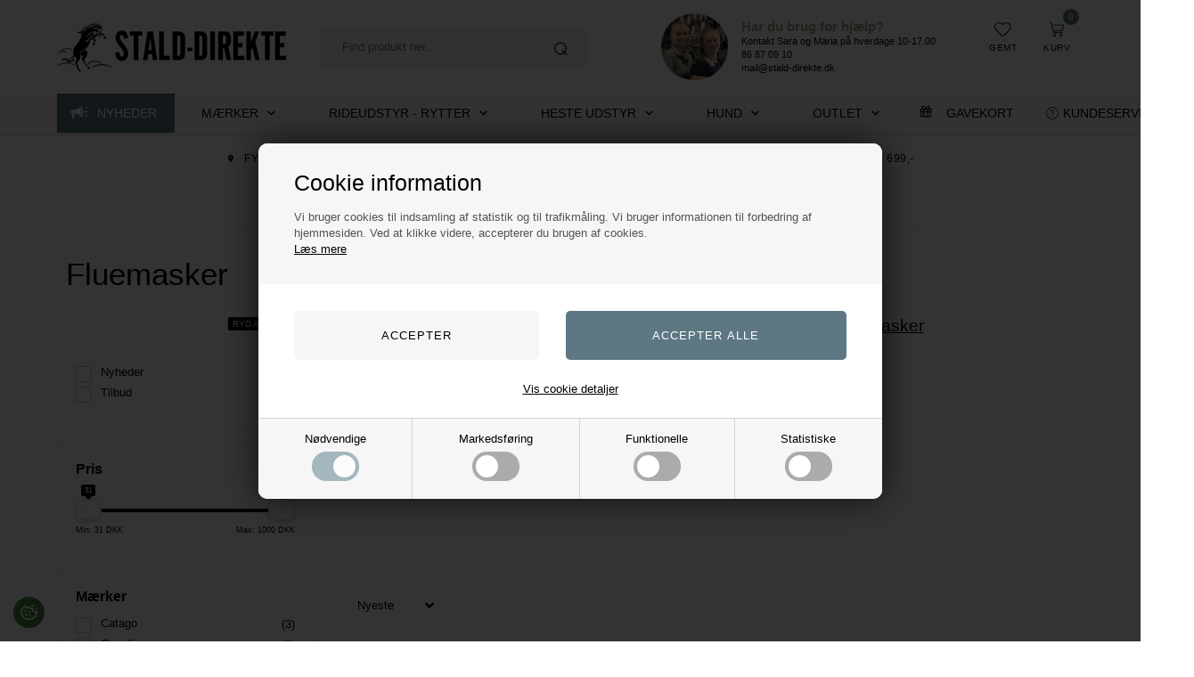

--- FILE ---
content_type: text/html; Charset=UTF-8
request_url: https://www.stald-direkte.dk/shop/fluemasker-644s1.html
body_size: 52540
content:
<!DOCTYPE html>
<html lang='da' class="webshop-html" xmlns:fb="http://ogp.me/ns/fb#">
<head>
<title>Fluemaske til hest | Køb masker mod fluer og andre dyr </title>
    <meta http-equiv="Content-Type" content="text/html;charset=UTF-8" />
    <meta name="generator" content="DanDomain Webshop" />
    <link rel="canonical" href="https://www.stald-direkte.dk/shop/fluemasker-644s1.html"/>
    <meta property="og:title" content="Fluemasker"/>
    <meta property="og:url" content="https://www.stald-direkte.dk/shop/fluemasker-644s1.html"/>
    <meta property="og:image" content="https://www.stald-direkte.dk/images/Kategoribilleder.webp"/>
    <meta name="description" content="Hos Stald-direkte forhandler vi et væld af fluemasker til hest, og disse er et must have for at holde insekter væk fra din hest. Køb og få fri fragt over 499,-">
<meta name="Robots" CONTENT="ALL">
<link rev="made" href="mailto:Mail@Stald-Direkte.dk">
<meta http-equiv="Reply-to" CONTENT="Mail@Stald-Direkte.dk">
<meta name="DC.Creator" CONTENT="Grovvarecentret ApS">
<meta name="DC.Contributor" CONTENT="Grovvarecentret ApS">
<meta name="DC.Rights" CONTENT="Grovvarecentret ApS">
<meta name="DC.Identifier" CONTENT="http://www.Stald-Direkte.dk">
<meta name="DC.Publisher" CONTENT="Grovvarecentret ApS">
<meta name="DC.Date" SCHEME="ISO8601" CONTENT="2004-04-01">
<meta name="DC.Language" scheme="NISOZ39.50" CONTENT="dan">
<link rel="schema.dc" HREF="http://purl.org/metadata/dublin_core_elements">
<meta name="verify-v1" content="/3IlaAKQJkbM+1OU3vIvYTyKEm8nR3tVPb+dC9F7FBI=" />
    <meta http-equiv="Page-Enter" content="blendTrans(Duration=0)">
    <meta http-equiv="Page-Exit" content="blendTrans(Duration=0)">
    <link href="/shop/frontend/public/css/webshop.css?v=8.117.5220" rel="stylesheet" type="text/css">
    <link href="/images/ddcss/shop-121.css?1759908464000" rel="stylesheet" type="text/css">
    <script type="text/javascript">
        var UsesOwnDoctype = true
        var LanguageID = '1';
        var ReloadBasket = '';
        var MaxBuyMsg = 'Antal må ikke være større end';
        var MinBuyMsg = 'Antal må ikke være mindre end';
        var SelectVarMsg = 'Vælg variant før køb';
        var ProductNumber = '';
        var ProductVariantMasterID = '';
        var Keyword = '';
        var SelectVarTxt = 'Vælg variant';
        var ShowBasketUrl = '/shop/showbasket.html';
        var CurrencyReturnUrl = '/shop/fluemasker-644s1.html';
        var ReqVariantSelect = 'true';
        var EnablePicProtect = false;
        var PicprotectMsg = '(c) Copyright';
        var AddedToBasketMessageTriggered = false;
        var CookiePolicy = {"cookiesRequireConsent":true,"allowTrackingCookies":false,"allowStatisticsCookies":false,"allowFunctionalCookies":false};
        setInterval(function(){SilentAjaxGetRequest(location.href);},900000);
    </script>
<script>
window.dataLayer = window.dataLayer || [];
function gtag(){dataLayer.push(arguments);}
gtag('consent', 'default', {
'ad_storage': 'denied',
'analytics_storage': 'denied',
'ad_user_data': 'denied',
'ad_personalization': 'denied',
'personalization_storage': 'denied',
'functionality_storage': 'denied',
'security_storage': 'granted'
});
</script>

<script src="https://www.googletagmanager.com/gtag/js?id=G-DQZCXF14CR" class="shop-native-gtag-script" async ></script>
<script>
window.dataLayer = window.dataLayer || [];
function gtag(){dataLayer.push(arguments);}
gtag('js', new Date());
gtag('config', 'G-DQZCXF14CR', { 'anonymize_ip': true });
gtag('set', 'ads_data_redaction', true);
gtag('config', 'AW-1071610067', { 'anonymize_ip': true,'send_page_view': false });
</script>

<script type="text/plain" class="ce-script">(function(w,d,s,l,i){w[l]=w[l]||[];w[l].push({'gtm.start':new Date().getTime(),event:'gtm.js'});var f=d.getElementsByTagName(s)[0],j=d.createElement(s),dl=l!='dataLayer'?'&l='+l:'';j.async=true;j.src='https://www.googletagmanager.com/gtm.js?id='+i+dl;f.parentNode.insertBefore(j,f);})(window,document,'script','dataLayer','GTM-PXZ2ZRB');</script>
<script type="text/plain" class="ce-script">
!function(f,b,e,v,n,t,s)
{if(f.fbq)return;n=f.fbq=function(){n.callMethod?
n.callMethod.apply(n,arguments):n.queue.push(arguments)};
if(!f._fbq)f._fbq=n;n.push=n;n.loaded=!0;n.version='2.0';
n.queue=[];t=b.createElement(e);t.async=!0;
t.src=v;s=b.getElementsByTagName(e)[0];
s.parentNode.insertBefore(t,s)}(window,document,'script',
'https://connect.facebook.net/en_US/fbevents.js');
fbq('init', '145581782920396'); 
</script>
<noscript><img height="1" width="1" style="display:none"
src="https://www.facebook.com/tr?id=145581782920396&ev=PageView&noscript=1"/>
</noscript>
<script type="text/plain" class="ce-script">fbq('track', 'PageView',{},{eventID: 'F9BD5718-E8C7-4E83-B331-83FC583AA774'});</script>
    <script type="text/javascript" src="/shop/frontend/public/js/webshop.all.min.js?v=8.117.5220"></script>

<link rel="apple-touch-icon" sizes="57x57" href="/images/skins/Bewise/images/favicon/apple-icon-57x57.png">
<link rel="apple-touch-icon" sizes="60x60" href="/images/skins/Bewise/images/favicon/apple-icon-60x60.png">
<link rel="apple-touch-icon" sizes="72x72" href="/images/skins/Bewise/images/favicon/apple-icon-72x72.png">
<link rel="apple-touch-icon" sizes="76x76" href="/images/skins/Bewise/images/favicon/apple-icon-76x76.png">
<link rel="apple-touch-icon" sizes="114x114" href="/images/skins/Bewise/images/favicon/apple-icon-114x114.png">
<link rel="apple-touch-icon" sizes="120x120" href="/images/skins/Bewise/images/favicon/apple-icon-120x120.png">
<link rel="apple-touch-icon" sizes="144x144" href="/images/skins/Bewise/images/favicon/apple-icon-144x144.png">
<link rel="apple-touch-icon" sizes="152x152" href="/images/skins/Bewise/images/favicon/apple-icon-152x152.png">
<link rel="apple-touch-icon" sizes="180x180" href="/images/skins/Bewise/images/favicon/apple-icon-180x180.png">
<link rel="icon" type="image/png" sizes="192x192"  href="/images/skins/Bewise/images/favicon/android-icon-192x192.png">
<link rel="icon" type="image/png" sizes="32x32" href="/images/skins/Bewise/images/favicon/favicon-32x32.png">
<link rel="icon" type="image/png" sizes="96x96" href="/images/skins/Bewise/images/favicon/favicon-96x96.png">
<link rel="icon" type="image/png" sizes="16x16" href="/images/skins/Bewise/images/favicon/favicon-16x16.png">
<link rel="manifest" href="/images/skins/Bewise/images/favicon/manifest.json">
<meta name="msapplication-TileColor" content="#ffffff">
<meta name="msapplication-TileImage" content="/images/skins/Bewise/images/favicon/ms-icon-144x144.png">
<meta name="theme-color" content="#ffffff">

<script>
  var feeactive = true;
  var feeid = '764010497235860017';
  var feeinfo = 'Dækker over emballagegebyr, EU vejskat-gebyrer, omkostninger og registrering, samt emballageomkostninger.';
  var feeexceptions = ['307-286870930'];
  var giftcardid = 'gavekort';
  
  var viabillid = 'dHVc3DU7QQw%3D';
  var brandsUrl = '/shop/-149s1.html'
  var shipping = {
    'limit':699,
    'limitNotReedeemedText' : 'Du er <i>###</i> fra fri fragt',
    'limitRedeemedText':'Du får gratis fragt til pakkeshop'
  }
  var shippingSettings = {
    'active' : true,
    'limit' : 699,
    'text' : 'Fri fragt',
    'textRedeemed' : 'Fri fragt opnået',
    'defaultText' : 'Levering:',
    'default' : 49,
    'masterText' : 'Hurtig levering',
    'maxweight' : 20,
    'maxweightmessage' : 'Vægt af din ordre overstiger GLS Pakkeshop max vægt på ### kg.Gå til kassen og se dine andre fragtmuligheder'
  };
  var productmenuBanners = [
      {'categoryUrl' : '/images/skins/Bewise/images/box3.jpg', 'imageUrl' : '/images/skins/Bewise/images/box3.jpg', 'pageUrl' : '/shop/frontpage.html'}
  ];
  var newsletterConfig = {
    'mailChimpList' : '549b9fa543',
    'heyLoyaltyUrl' : '18076',
    'HeyLoyaltyList' : '18076',
    'heyLoyaltyToken' : '',
    'thankyoutext' : 'Tak for din tilmelding.'
  };
  var alertbarActive = ['14-01-2023', '20-02-2025'];
  var alertbarText =' <strong>WINTER SALE 🖤</strong> Spar -30% på Kingsland, Equipage og ELT 👀';
  var alertbarUrl = 'https://www.stald-direkte.dk/shop/outlet-ridetoej-285c1.html';
  
  var texts = {
    'buyPopupHeader' : 'Varen er lagt i kurven',
    'buyPopupYourBasket' : 'Din indkøbskurv',
    'buyPopupInBasket' : 'vare(r) i kurven',
    'buyPopupDelivery' : 'Levering',
    'buyPopupTotal' : 'Pris i alt',
    'buyPopupBuyFor' : 'Køb for',
    'buyPopupMoreAndGet' : 'mere og få gratis fragt',
    'buyPopupRedeemed' : 'Du får gratis fragt',
    'buyPopupShop' : 'Shop videre',
    'buyPopupShowBasket' : 'Vis kurv',
    'buyPopupDontShow' : 'Vis ikke denne popup igen',
    'noteOneBack' : 'Bemærk: kun 1 stk. tilbage på lager',
    'lastReservedInBasket' : 'Den sidste vare er nu reserveret til dig i kurven',
    'customerCenter': 'Kundeservice',
    'customerCenterLink' : '/shop/cms-2.html',
    'offersends':'Tilbudet gælder:'
  };
  var CookieAcceptText = "Det er ok";
</script>
<!-- Drip -->
<script type="text/javascript">
  var _dcq = _dcq || [];
  var _dcs = _dcs || {};
  _dcs.account = '2521373';

  (function() {
    var dc = document.createElement('script');
    dc.type = 'text/javascript'; dc.async = true;
    dc.src = '//tag.getdrip.com/2521373.js';
    var s = document.getElementsByTagName('script')[0];
    s.parentNode.insertBefore(dc, s);
  })();
</script>
<script src="/images/skins/Bewise/js/drip.js"></script>
<!-- end Drip -->
<script async src="https://helloretailcdn.com/helloretail.js"></script>
<script>
    window.hrq = window.hrq || [];
    hrq.push(['init', {}]);
    hrq.push(function(sdk) {
        fetch("/shop/ajaxwrapper.asp?fc=getsessionvaluesJSON")
            .then((response) => response.json())
            .then((basketData) => {
                var total = basketData.basketTotalProductPriceWithoutVat + basketData.basketTotalVat;
                if (total > 0) {
                    var productNumbers = basketData.basket.map(function(p){
                        return p.productNumber.trim();
                    });
                    var quantities = basketData.basket.map(function(q){
                        return q.quantity;
                    });

                    var cartUrl = document.location.origin +
                        '/shop/showbasket.html?AddMultiple=1&ProductID=' +
                        productNumbers.join("|") +
                        '&Amount=' + quantities.join("|");
                    sdk.setCart({
                        total: total,
                        url: cartUrl,
                        productNumbers: productNumbers
                    });
            }
        });
    });
</script>

<meta http-equiv="X-UA-Compatible" content="IE=edge">
<meta name="viewport" content="initial-scale=1.0, maximum-scale=5.0, user-scalable=yes">
<!--<link rel="preconnect" href="https://www.google-analytics.com">-->
<link rel="preconnect" href="https://youweapps1.dk">
<link rel="preconnect" href="https://fonts.googleapis.com">
<link rel="preconnect" href="https://fonts.gstatic.com" crossorigin>
<!--<link href="https://fonts.googleapis.com/css2?family=Poppins:wght@300;700&display=swap" rel="stylesheet">-->

<link href="/images/skins/Bewise/css/main.v13.css?v=13" rel="stylesheet" type="text/css">

<!--<script src="/images/skins/Bewise/js/cookies.js" type="text/javascript"></script>-->
<!--<link href="/images/skins/Bewise/css/cookies.css" rel="stylesheet" type="text/css">-->
<script type="text/javascript">
    var clerkConfig = {
        search: {
            template: 'search-page-1'
        },
        livesearch: {
            template: 'livesearch',
            include_categories: true,
            categories_title: 'Kategorier',
            products_title: 'Produkter'
        },
        powerstep: {
            enabled: false,
            type: 'popup',
            image: '1',
            price: '',
            template: 'power-step-others-also-bought',
            added_to_basket_text: '{produktnavn} lagt i kurven!',
            continue_shopping_text: 'Shop videre',
            continue_to_checkout_text: 'Gå til indkøbskurven'
        },
		facets: {
            attributes: '[{&quot;attribute&quot;:&quot;list_price&quot;,&quot;title&quot;:&quot;&quot;,&quot;position&quot;:&quot;1&quot;,&quot;checked&quot;:false},{&quot;attribute&quot;:&quot;is_new&quot;,&quot;title&quot;:&quot;&quot;,&quot;position&quot;:&quot;2&quot;,&quot;checked&quot;:false},{&quot;attribute&quot;:&quot;on_sale&quot;,&quot;title&quot;:&quot;&quot;,&quot;position&quot;:&quot;3&quot;,&quot;checked&quot;:false},{&quot;attribute&quot;:&quot;vendor_number&quot;,&quot;title&quot;:&quot;&quot;,&quot;position&quot;:&quot;4&quot;,&quot;checked&quot;:false},{&quot;attribute&quot;:&quot;short_description&quot;,&quot;title&quot;:&quot;&quot;,&quot;position&quot;:&quot;5&quot;,&quot;checked&quot;:false},{&quot;attribute&quot;:&quot;manufacturer&quot;,&quot;title&quot;:&quot;&quot;,&quot;position&quot;:&quot;6&quot;,&quot;checked&quot;:false},{&quot;attribute&quot;:&quot;stock&quot;,&quot;title&quot;:&quot;&quot;,&quot;position&quot;:&quot;7&quot;,&quot;checked&quot;:false},{&quot;attribute&quot;:&quot;meta_description&quot;,&quot;title&quot;:&quot;&quot;,&quot;position&quot;:&quot;8&quot;,&quot;checked&quot;:false},{&quot;attribute&quot;:&quot;price&quot;,&quot;title&quot;:&quot;&quot;,&quot;position&quot;:&quot;9&quot;,&quot;checked&quot;:false},{&quot;attribute&quot;:&quot;price_ex_vat&quot;,&quot;title&quot;:&quot;&quot;,&quot;position&quot;:&quot;10&quot;,&quot;checked&quot;:false},{&quot;attribute&quot;:&quot;categories&quot;,&quot;title&quot;:&quot;&quot;,&quot;position&quot;:&quot;11&quot;,&quot;checked&quot;:false},{&quot;attribute&quot;:&quot;created_at&quot;,&quot;title&quot;:&quot;&quot;,&quot;position&quot;:&quot;12&quot;,&quot;checked&quot;:false},{&quot;attribute&quot;:&quot;stockCount&quot;,&quot;title&quot;:&quot;&quot;,&quot;position&quot;:&quot;13&quot;,&quot;checked&quot;:false}]',
			enabled: 0,
			target: ''
		},
        collect_baskets: {
            enabled: false
        }
    };
</script>
<style type="text/css">
    .clerk_powerstep_header {
        text-align: center;
    }
    .clerk_powerstep_header h2:before {
        content: '';
        display: inline-block;
        width: 28px;
        height: 28px;
        background-image: url([data-uri]);
        background-size: 28px;
        vertical-align: top;
        margin-right: 5px;
    }
    .clerk_powerstep_image {
        text-align: center;
    }
    .clerk_powerstep_image img {
        max-width: 250px;
    }
    .clerk_powerstep_clear {
        overflow: hidden;
    }
    .clerk_powerstep_button {
        border: 0;
        cursor: pointer;
        text-align: center;
        display: inline-block;
        padding: 12px 16px;
        font-size: 14px;
        background-color: #29b229;
        border-color: #128F06;
        color: #ffffff;
        transition: background-color 300ms ease-out;
    }
    .clerk_powerstep_button:hover {
        background-color: #128F06;
    }
    .clerk_powerstep_close {
        background-color: #868e96;
        border-color: #868e96;
    }
    .clerk_powerstep_close:hover {
        background-color: #727b84;
    }
    .clerk_powerstep_continue {
        float: right;
    }
    .clerk_powerstep_templates {
        margin-top: 20px;
    }
</style>
</head>


<body class="webshop-productlist webshop-subcat webshop-body">
<noscript><iframe src='https://www.googletagmanager.com/ns.html?id=GTM-PXZ2ZRB'height='0' width='0' style='display:none;visibility:hidden'></iframe></noscript><script>
  var sizes = {
    'XXS' 		: 10, 
    'XS' 		: 11, 
    'S' 		: 12, 
    'M' 		: 13, 
    'L' 		: 14, 
    'XL' 		: 15, 
    'XXL' 		: 16,
    'XXXL' 		: 17,
    'S/M' 		: 18,
    'M/L' 		: 19,

    '23'		: 98,
    '24'		: 99,
    '25'		: 100,
    '26'		: 101,
    '27'		: 102,
    '28'		: 103,
    '29'		: 104,
    '30'		: 105,
    '31'		: 106,
    '32'		: 107,
    '33'		: 108,
    '34'		: 109,
    '35'		: 110,
    '36'		: 111,
    '37'		: 112,
    '38'		: 113,
    '39'		: 114,
    '40'		: 115,
    '41'		: 116,
    '42'		: 117,
    '43'		: 118,
    '44'		: 119,
    '45'		: 120,
    '46'		: 121,
    '47'		: 122,
    '48'		: 123,
    '49'		: 124,
    '50'		: 125
  };
</script>
<style>
  div#CookiePolicy,div#CookiePolicy.fixed-bottom{background-color:rgba(0,0,0,.8);left:0;top:0;bottom:auto;width:100%;height:100%;display:flex;align-items:center;justify-content:center;z-index:99999999;position:fixed;margin:0;border-radius:0;right:auto}#CookiePolicy label{color:#000!important}div#CookiePolicy div.CookiePolicyCenterText{background-color:#fff;flex:none;width:700px;max-width:90%;max-height:90%;box-shadow:0 0 40px rgba(0,0,0,.7);border-radius:10px;color:#000;margin:0;-webkit-overflow-scrolling:touch;overflow-x:hidden;overflow-y:auto}div#CookiePolicy h1,div#CookiePolicy h2,div#CookiePolicy h3,div#CookiePolicy h4,div#CookiePolicy h5{color:#000}div.CookiePolicyText{padding:0;display:flex;flex-direction:column;min-height:200px;max-height:none;overflow:visible}div.CookiePolicyText a{text-decoration:underline}div.CookiePolicyText>h2,div.CookiePolicyText>p{background-color:#f6f6f6;font-weight:400;color:#545454}div.CookiePolicyText>img{width:300px;max-width:50%;margin:20px 40px}div.CookiePolicyText>h2{padding:30px 40px 15px;margin:0;font-size:25px;font-weight:400}div.CookiePolicyText>p{padding:0 40px 30px;margin:0;line-height:1.4em}div.CookiePolicyText>*{order:1}div.cookie-policy-accept-buttons-container{order:2;margin:0;padding:30px 40px 25px;display:flex;justify-content:center}div.cookie-policy-accept-buttons-container>input[type=button]{flex:auto;margin:0;justify-content:center;border-radius:5px;padding:20px 15px;font-weight:400;box-shadow:inset 0 -4px 0 -2px transparent}div.cookie-policy-accept-buttons-container>input[type=button].cookie-policy-accept{background-color:#f6f6f6!important;border:none!important;color:#000!important}div.cookie-policy-accept-buttons-container>input:not(:last-of-type){margin-right:30px}div.cookie-policy-details-link-container{order:3;padding:0 0 25px;display:flex;justify-content:center}div.cookie-policy-details-link-container>a{flex:none;color:#000}div.cookie-policy-details-container{order:4;display:none}div.cookie-policy-details-container div.rtable-cell{font-size:65%}div.cookie-policy-consents-container{order:5;display:flex;border-top:1px solid #d4d4d4;background-color:#f6f6f6;margin:0}div.cookie-policy-consents-container>div{flex:auto;display:flex;flex-direction:column;align-items:center;padding:15px 15px 20px}div.cookie-policy-consents-container>div input{display:none}div.cookie-policy-consents-container>div:not(:last-child){border-right:1px solid #d4d4d4}div.cookie-policy-consents-container label{font-weight:400;margin:0;display:flex;flex-direction:column;align-items:center}div.cookie-policy-consents-container label div{border-radius:25px;width:53px;margin:7px 0 0;background-color:#ababab;padding:4px;display:flex;justify-content:flex-start;cursor:pointer}div.cookie-policy-consents-container input:checked+label div{justify-content:flex-end;background-color:#829ba7}div.cookie-policy-consents-container input:checked:disabled+label div{opacity:.7;cursor:default}div.cookie-policy-consents-container label div>span{width:25px;height:25px;border-radius:50%;background-color:#fff}.rtable{display:flex;flex-wrap:wrap;margin:0;padding:0}.rtable--4cols>.rtable-cell{width:25%}.rtable-header-cell{background-color:rgba(0,0,0,.05);font-weight:700}.rtable-cell{box-sizing:border-box;flex-grow:1;width:100%;padding:.8em 1.2em;overflow:hidden;list-style:none;border-bottom:1px solid #ececec;font-size:.85em}.cookieSettingsButton{position:fixed;bottom:15px;left:15px;width:35px;height:35px;background-color:#45873f;border-radius:50%;z-index:30;display:flex;align-items:center;justify-content:center}.cookieSettingsButton img{flex:none;width:57%}.cookieSettingsButton:hover{opacity:.7}@media (max-width:1000px){div.CookiePolicyText>img{margin:20px 25px}div.CookiePolicyText>h2{padding:25px 25px 15px;font-size:21px}div.CookiePolicyText>p{padding:0 25px 25px;font-size:95%}div.cookie-policy-accept-buttons-container{padding:20px 25px 15px;flex-direction:column-reverse}div.cookie-policy-accept-buttons-container>input[type=button]{font-size:90%;padding:15px 10px}div.cookie-policy-details-link-container{padding:0 0 20px}div.cookie-policy-consents-container{flex-wrap:wrap}div.cookie-policy-consents-container>div{flex:none;width:50%}div.cookie-policy-consents-container>div:nth-child(-n+2){border-bottom:1px solid #d4d4d4}div.cookie-policy-accept-buttons-container>input{padding:10px 15px}div.cookie-policy-accept-buttons-container>input:not(:last-of-type){margin-right:0;margin-top:10px}div.cookie-policy-consents-container label{font-size:80%}div.cookie-policy-consents-container label div>span{width:20px;height:20px}.cookieSettingsButton{bottom:10px;left:10px;width:30px;height:30px}}
</style>
<style type="text/css">   #CookiePolicy {       background-color: #192229;       color: #ffffff;       left: 0;       width: 100%;       text-align: center;       z-index: 999;   }       #CookiePolicy h1, #CookiePolicy h2, #CookiePolicy h3, #CookiePolicy h4, #CookiePolicy h5  {       color: #ffffff;   }   #CookiePolicy label  {       color: #ffffff;   }       #CookiePolicy .Close {       display: block;       text-decoration: none;       font-size: 14px;       height: 20px;       position: absolute;       right: 10px;       top: 0;       width: 20px;       color: #ffffff;   }       .CookiePolicyCenterText {      margin: 30px auto;      text-align: left;      max-width: 100%;      position: relative;      width: 980px;   }       .CookiePolicyText {      padding-left:10px;   }</style>    <!--googleoff: all-->
<div id="CookiePolicy" class="fixed-bottom"><div class="CookiePolicyCenterText"><div class="CookiePolicyText"><h2>Cookie information</h2>

<p>
	Vi bruger cookies til indsamling af statistik og til trafikmåling. Vi bruger informationen til forbedring af hjemmesiden. Ved at klikke videre, accepterer du brugen af cookies.<br />
	<a href="/shop/terms.html?HideCookieDialog=1#cookieconsent">Læs mere</a>
</p>
<div class="cookie-policy-consents-container"><div class="cookie-policy-consents-area area-system-cookies"><input type="checkbox" checked disabled/><label>Nødvendige</label></div><div class="cookie-policy-consents-area area-tracking-cookies"><input type="checkbox" id="cookie-policy-consent-tracking" onclick="toggleConsentForCookieType(this)"/><label for="cookie-policy-consent-tracking">Markedsføring</label></div><div class="cookie-policy-consents-area area-functional-cookies"><input type="checkbox" id="cookie-policy-consent-functional" onclick="toggleConsentForCookieType(this)"/><label for="cookie-policy-consent-functional">Funktionelle</label></div><div class="cookie-policy-consents-area area-statistics-cookies"><input type="checkbox" id="cookie-policy-consent-statistics" onclick="toggleConsentForCookieType(this)"/><label for="cookie-policy-consent-statistics">Statistiske</label></div></div><div class="cookie-policy-details-link-container"><a href="#" onclick="toggleCookiePolicyDetails()">Vis cookie detaljer</a></div><div class="cookie-policy-details-container"><div class="rtable rtable--4cols"><div style="order:1;" class="rtable-cell rtable-header-cell">Cookie</div><div style="order:2;" class="rtable-cell cookie-policy-details-globally-mapped cookie-policy-details-thirdparty cookie-policy-details-column-name">_GRECAPTCHA</div><div style="order:3;" class="rtable-cell cookie-policy-details-globally-mapped cookie-policy-details-column-name">ASPSESSIONID*</div><div style="order:4;" class="rtable-cell cookie-policy-details-globally-mapped cookie-policy-details-column-name">basketIdentifier</div><div style="order:5;" class="rtable-cell cookie-policy-details-globally-mapped cookie-policy-details-column-name">DanDomainWebShop5Favorites</div><div style="order:6;" class="rtable-cell cookie-policy-details-globally-mapped cookie-policy-details-column-name">DDCookiePolicy</div><div style="order:7;" class="rtable-cell cookie-policy-details-globally-mapped cookie-policy-details-column-name">DDCookiePolicy-consent-functional</div><div style="order:8;" class="rtable-cell cookie-policy-details-globally-mapped cookie-policy-details-column-name">DDCookiePolicy-consent-statistics</div><div style="order:9;" class="rtable-cell cookie-policy-details-globally-mapped cookie-policy-details-column-name">DDCookiePolicy-consent-tracking</div><div style="order:10;" class="rtable-cell cookie-policy-details-globally-mapped cookie-policy-details-column-name">DDCookiePolicyDialog</div><div style="order:11;" class="rtable-cell cookie-policy-details-globally-mapped cookie-policy-details-column-name cookie-policy-details-exists-on-client">SharedSessionId</div><div style="order:12;" class="rtable-cell cookie-policy-details-globally-mapped cookie-policy-details-column-name">shop6TipBotFilterRandomStringValue</div><div style="order:13;" class="rtable-cell cookie-policy-details-globally-mapped cookie-policy-details-column-name">shopReviewRandomStringValue</div><div style="order:14;" class="rtable-cell cookie-policy-details-globally-mapped cookie-policy-details-column-name">shopShowBasketSendMailRandomStringValue</div><div style="order:15;" class="rtable-cell cookie-policy-details-globally-mapped cookie-policy-details-thirdparty cookie-policy-details-column-name">_fbp</div><div style="order:16;" class="rtable-cell cookie-policy-details-globally-mapped cookie-policy-details-thirdparty cookie-policy-details-column-name">_ga(Viabill)</div><div style="order:17;" class="rtable-cell cookie-policy-details-globally-mapped cookie-policy-details-thirdparty cookie-policy-details-column-name">_ga*</div><div style="order:18;" class="rtable-cell cookie-policy-details-globally-mapped cookie-policy-details-thirdparty cookie-policy-details-column-name">_gat_gtag_UA(Viabill)</div><div style="order:19;" class="rtable-cell cookie-policy-details-globally-mapped cookie-policy-details-thirdparty cookie-policy-details-column-name">_gat_gtag_UA_</div><div style="order:20;" class="rtable-cell cookie-policy-details-globally-mapped cookie-policy-details-thirdparty cookie-policy-details-column-name">_gid</div><div style="order:21;" class="rtable-cell cookie-policy-details-globally-mapped cookie-policy-details-thirdparty cookie-policy-details-column-name">_gid(Viabill)</div><div style="order:22;" class="rtable-cell cookie-policy-details-globally-mapped cookie-policy-details-thirdparty cookie-policy-details-column-name">GPS</div><div style="order:23;" class="rtable-cell cookie-policy-details-globally-mapped cookie-policy-details-thirdparty cookie-policy-details-column-name">vb-user</div><div style="order:24;" class="rtable-cell cookie-policy-details-globally-mapped cookie-policy-details-thirdparty cookie-policy-details-column-name">VISITOR_INFO1_LIVE</div><div style="order:25;" class="rtable-cell cookie-policy-details-globally-mapped cookie-policy-details-thirdparty cookie-policy-details-column-name">YSC</div><div style="order:1;" class="rtable-cell rtable-header-cell">Kategori</div><div style="order:2;" class="rtable-cell cookie-policy-details-globally-mapped cookie-policy-details-thirdparty cookie-policy-details-column-category">Nødvendige</div><div style="order:3;" class="rtable-cell cookie-policy-details-globally-mapped cookie-policy-details-column-category">Nødvendige</div><div style="order:4;" class="rtable-cell cookie-policy-details-globally-mapped cookie-policy-details-column-category">Nødvendige</div><div style="order:5;" class="rtable-cell cookie-policy-details-globally-mapped cookie-policy-details-column-category">Nødvendige</div><div style="order:6;" class="rtable-cell cookie-policy-details-globally-mapped cookie-policy-details-column-category">Nødvendige</div><div style="order:7;" class="rtable-cell cookie-policy-details-globally-mapped cookie-policy-details-column-category">Nødvendige</div><div style="order:8;" class="rtable-cell cookie-policy-details-globally-mapped cookie-policy-details-column-category">Nødvendige</div><div style="order:9;" class="rtable-cell cookie-policy-details-globally-mapped cookie-policy-details-column-category">Nødvendige</div><div style="order:10;" class="rtable-cell cookie-policy-details-globally-mapped cookie-policy-details-column-category">Nødvendige</div><div style="order:11;" class="rtable-cell cookie-policy-details-globally-mapped cookie-policy-details-column-category cookie-policy-details-exists-on-client">Nødvendige</div><div style="order:12;" class="rtable-cell cookie-policy-details-globally-mapped cookie-policy-details-column-category">Nødvendige</div><div style="order:13;" class="rtable-cell cookie-policy-details-globally-mapped cookie-policy-details-column-category">Nødvendige</div><div style="order:14;" class="rtable-cell cookie-policy-details-globally-mapped cookie-policy-details-column-category">Nødvendige</div><div style="order:15;" class="rtable-cell cookie-policy-details-globally-mapped cookie-policy-details-thirdparty cookie-policy-details-column-category">Markedsføring</div><div style="order:16;" class="rtable-cell cookie-policy-details-globally-mapped cookie-policy-details-thirdparty cookie-policy-details-column-category">Markedsføring</div><div style="order:17;" class="rtable-cell cookie-policy-details-globally-mapped cookie-policy-details-thirdparty cookie-policy-details-column-category">Markedsføring</div><div style="order:18;" class="rtable-cell cookie-policy-details-globally-mapped cookie-policy-details-thirdparty cookie-policy-details-column-category">Markedsføring</div><div style="order:19;" class="rtable-cell cookie-policy-details-globally-mapped cookie-policy-details-thirdparty cookie-policy-details-column-category">Markedsføring</div><div style="order:20;" class="rtable-cell cookie-policy-details-globally-mapped cookie-policy-details-thirdparty cookie-policy-details-column-category">Markedsføring</div><div style="order:21;" class="rtable-cell cookie-policy-details-globally-mapped cookie-policy-details-thirdparty cookie-policy-details-column-category">Markedsføring</div><div style="order:22;" class="rtable-cell cookie-policy-details-globally-mapped cookie-policy-details-thirdparty cookie-policy-details-column-category">Markedsføring</div><div style="order:23;" class="rtable-cell cookie-policy-details-globally-mapped cookie-policy-details-thirdparty cookie-policy-details-column-category">Markedsføring</div><div style="order:24;" class="rtable-cell cookie-policy-details-globally-mapped cookie-policy-details-thirdparty cookie-policy-details-column-category">Markedsføring</div><div style="order:25;" class="rtable-cell cookie-policy-details-globally-mapped cookie-policy-details-thirdparty cookie-policy-details-column-category">Markedsføring</div><div style="order:1;" class="rtable-cell rtable-header-cell">Beskrivelse</div><div style="order:2;" class="rtable-cell cookie-policy-details-globally-mapped cookie-policy-details-thirdparty cookie-policy-details-column-description">Bruges til Google ReCaptcha<div class="cookie-policy-third-party-details-container">Google LLC</div></div><div style="order:3;" class="rtable-cell cookie-policy-details-globally-mapped cookie-policy-details-column-description">Bruges til at gemme session data</div><div style="order:4;" class="rtable-cell cookie-policy-details-globally-mapped cookie-policy-details-column-description">Bruges til at gemme kurv</div><div style="order:5;" class="rtable-cell cookie-policy-details-globally-mapped cookie-policy-details-column-description">Bruges af funktionen favorit produkter</div><div style="order:6;" class="rtable-cell cookie-policy-details-globally-mapped cookie-policy-details-column-description">Bruges til at gemme cookie samtykke</div><div style="order:7;" class="rtable-cell cookie-policy-details-globally-mapped cookie-policy-details-column-description">Bruges til at gemme cookie samtykke</div><div style="order:8;" class="rtable-cell cookie-policy-details-globally-mapped cookie-policy-details-column-description">Bruges til at gemme cookie samtykke</div><div style="order:9;" class="rtable-cell cookie-policy-details-globally-mapped cookie-policy-details-column-description">Bruges til at gemme cookie samtykke</div><div style="order:10;" class="rtable-cell cookie-policy-details-globally-mapped cookie-policy-details-column-description">Bruges til at gemme cookie samtykke</div><div style="order:11;" class="rtable-cell cookie-policy-details-globally-mapped cookie-policy-details-column-description cookie-policy-details-exists-on-client">Bruges til at gemme session data</div><div style="order:12;" class="rtable-cell cookie-policy-details-globally-mapped cookie-policy-details-column-description">Bruges af funktionen tip en ven</div><div style="order:13;" class="rtable-cell cookie-policy-details-globally-mapped cookie-policy-details-column-description">Bruges af funktionen produkt anmeldelser</div><div style="order:14;" class="rtable-cell cookie-policy-details-globally-mapped cookie-policy-details-column-description">Bruges til send kurven til en ven funktionen</div><div style="order:15;" class="rtable-cell cookie-policy-details-globally-mapped cookie-policy-details-thirdparty cookie-policy-details-column-description">Bruges af Facebook til online markedsføring<div class="cookie-policy-third-party-details-container">Facebook, Inc.</div></div><div style="order:16;" class="rtable-cell cookie-policy-details-globally-mapped cookie-policy-details-thirdparty cookie-policy-details-column-description">Google analytics bruges til at indsamle statistik om den besøgende<div class="cookie-policy-third-party-details-container">Google LLC</div></div><div style="order:17;" class="rtable-cell cookie-policy-details-globally-mapped cookie-policy-details-thirdparty cookie-policy-details-column-description">Google analytics bruges til at indsamle statistik om den besøgende<div class="cookie-policy-third-party-details-container">Google LLC</div></div><div style="order:18;" class="rtable-cell cookie-policy-details-globally-mapped cookie-policy-details-thirdparty cookie-policy-details-column-description">Bruges af Google til at tilpasse visning af annoncer<div class="cookie-policy-third-party-details-container">Google LLC</div></div><div style="order:19;" class="rtable-cell cookie-policy-details-globally-mapped cookie-policy-details-thirdparty cookie-policy-details-column-description">Bruges af Google til at tilpasse visning af annoncer<div class="cookie-policy-third-party-details-container">Google LLC</div></div><div style="order:20;" class="rtable-cell cookie-policy-details-globally-mapped cookie-policy-details-thirdparty cookie-policy-details-column-description">Google analytics bruges til at indsamle statistik om den besøgende<div class="cookie-policy-third-party-details-container">Google LLC</div></div><div style="order:21;" class="rtable-cell cookie-policy-details-globally-mapped cookie-policy-details-thirdparty cookie-policy-details-column-description">Google analytics bruges til at indsamle statistik om den besøgende<div class="cookie-policy-third-party-details-container">Google LLC</div></div><div style="order:22;" class="rtable-cell cookie-policy-details-globally-mapped cookie-policy-details-thirdparty cookie-policy-details-column-description">Bruges af Youtube til afspilning af video<div class="cookie-policy-third-party-details-container">youtube.com </div></div><div style="order:23;" class="rtable-cell cookie-policy-details-globally-mapped cookie-policy-details-thirdparty cookie-policy-details-column-description">Understøtter funktionen Viabill priskalkulation<div class="cookie-policy-third-party-details-container">ViaBill</div></div><div style="order:24;" class="rtable-cell cookie-policy-details-globally-mapped cookie-policy-details-thirdparty cookie-policy-details-column-description">Bruges af Youtube til afspilning af video<div class="cookie-policy-third-party-details-container">youtube.com</div></div><div style="order:25;" class="rtable-cell cookie-policy-details-globally-mapped cookie-policy-details-thirdparty cookie-policy-details-column-description">Bruges af Youtube til afspilning af video<div class="cookie-policy-third-party-details-container">youtube.com</div></div><div style="order:1;" class="rtable-cell rtable-header-cell">Udløb</div><div style="order:2;" class="rtable-cell cookie-policy-details-globally-mapped cookie-policy-details-thirdparty cookie-policy-details-column-expire">182 dage</div><div style="order:3;" class="rtable-cell cookie-policy-details-globally-mapped cookie-policy-details-column-expire">session</div><div style="order:4;" class="rtable-cell cookie-policy-details-globally-mapped cookie-policy-details-column-expire">30 dage</div><div style="order:5;" class="rtable-cell cookie-policy-details-globally-mapped cookie-policy-details-column-expire">365 dage</div><div style="order:6;" class="rtable-cell cookie-policy-details-globally-mapped cookie-policy-details-column-expire">365 dage</div><div style="order:7;" class="rtable-cell cookie-policy-details-globally-mapped cookie-policy-details-column-expire">365 dage</div><div style="order:8;" class="rtable-cell cookie-policy-details-globally-mapped cookie-policy-details-column-expire">365 dage</div><div style="order:9;" class="rtable-cell cookie-policy-details-globally-mapped cookie-policy-details-column-expire">365 dage</div><div style="order:10;" class="rtable-cell cookie-policy-details-globally-mapped cookie-policy-details-column-expire">365 dage</div><div style="order:11;" class="rtable-cell cookie-policy-details-globally-mapped cookie-policy-details-column-expire cookie-policy-details-exists-on-client">365 dage</div><div style="order:12;" class="rtable-cell cookie-policy-details-globally-mapped cookie-policy-details-column-expire">session</div><div style="order:13;" class="rtable-cell cookie-policy-details-globally-mapped cookie-policy-details-column-expire">session</div><div style="order:14;" class="rtable-cell cookie-policy-details-globally-mapped cookie-policy-details-column-expire">session</div><div style="order:15;" class="rtable-cell cookie-policy-details-globally-mapped cookie-policy-details-thirdparty cookie-policy-details-column-expire">90 dage</div><div style="order:16;" class="rtable-cell cookie-policy-details-globally-mapped cookie-policy-details-thirdparty cookie-policy-details-column-expire">730 dage</div><div style="order:17;" class="rtable-cell cookie-policy-details-globally-mapped cookie-policy-details-thirdparty cookie-policy-details-column-expire">730 dage</div><div style="order:18;" class="rtable-cell cookie-policy-details-globally-mapped cookie-policy-details-thirdparty cookie-policy-details-column-expire">1 dage</div><div style="order:19;" class="rtable-cell cookie-policy-details-globally-mapped cookie-policy-details-thirdparty cookie-policy-details-column-expire">2 minutter</div><div style="order:20;" class="rtable-cell cookie-policy-details-globally-mapped cookie-policy-details-thirdparty cookie-policy-details-column-expire">2 minutter</div><div style="order:21;" class="rtable-cell cookie-policy-details-globally-mapped cookie-policy-details-thirdparty cookie-policy-details-column-expire">1 dage</div><div style="order:22;" class="rtable-cell cookie-policy-details-globally-mapped cookie-policy-details-thirdparty cookie-policy-details-column-expire">1 dage</div><div style="order:23;" class="rtable-cell cookie-policy-details-globally-mapped cookie-policy-details-thirdparty cookie-policy-details-column-expire">365 dage</div><div style="order:24;" class="rtable-cell cookie-policy-details-globally-mapped cookie-policy-details-thirdparty cookie-policy-details-column-expire">180 dage</div><div style="order:25;" class="rtable-cell cookie-policy-details-globally-mapped cookie-policy-details-thirdparty cookie-policy-details-column-expire">session</div></div></div><div class="cookie-policy-accept-buttons-container"><input id="cookie-policy-accept-button" data-accept-text-original="Accepter" data-accept-text-modified="" class="cookie-policy-accept cookie-policy-button" type="button" value="Accepter" onclick="cookiePolicyAccept('7bea9369416ab4699a199697edd585ef7dd9d8cb')"/><input class="cookie-policy-accept-all cookie-policy-button" type="button" value="Accepter alle" onclick="cookiePolicyAcceptAll('7bea9369416ab4699a199697edd585ef7dd9d8cb')"/></div></div></div></div>
<!--googleon: all-->
<div style="display:none;">    #ProductMenu_List > li > a[href="/shop/alt-om-hest-599s1.html"] {
    padding: 14px 20px 14px 40px;
  	font-weight: bold;
  	text-shadow: 0px 0px 1px rgba(0, 0, 0, 0);
    color: #000000;
}
	#ProductMenu_List > li > a[href="/shop/alt-om-hest-599s1.html"]:before {
    height: 16px;
    width: 16px;
    content: url("/images/skins/bewise/images/icon-chat.svg");
}<ul class="TopMenu_MenuItems"><li class="TopMenu_MenuItem TopMenu_MenuItem_Idle"><a class="Link_Topmenu Link_Idle_Topmenu" href="/shop/terms.html">Handelsbetingelser</a></li><li class="TopMenu_MenuItem TopMenu_MenuItem_External"><a class="Link_Topmenu Link_External_Topmenu" href='https://www.stald-direkte.dk/shop/cms-78.html' target=''>Retur, ombytning og reklamation</a></li><li class="TopMenu_MenuItem TopMenu_MenuItem_Idle"><a class="Link_Topmenu Link_Idle_Topmenu" href="/shop/customer.html">Ordrehistorik</a></li><li class="TopMenu_MenuItem TopMenu_MenuItem_External"><a class="Link_Topmenu Link_External_Topmenu" href='https://www.stald-direkte.dk/shop/cms-77.html' target='main'>Åbningstider</a></li><li class="TopMenu_MenuItem TopMenu_MenuItem_Idle"><a class="Link_Topmenu Link_Idle_Topmenu" href="/shop/cms-54.html">Find medarbejder</a></li><li class="TopMenu_MenuItem TopMenu_MenuItem_Idle"><a class="Link_Topmenu Link_Idle_Topmenu" href="/shop/cms-21.html">Historien om Stald-Direkte</a></li><li class="TopMenu_MenuItem TopMenu_MenuItem_Idle"><a class="Link_Topmenu Link_Idle_Topmenu" href="/shop/news-ALL-1.html">Nyheder</a></li><li class="TopMenu_MenuItem TopMenu_MenuItem_Idle"><a class="Link_Topmenu Link_Idle_Topmenu" href="/shop/specialoffer-ALL-1.html">TILBUD / UDSALG på rideudstyr</a></li><li class="TopMenu_MenuItem TopMenu_MenuItem_Idle"><a class="Link_Topmenu Link_Idle_Topmenu" href="/shop/gavekort-38555p.html">Gavekort</a></li><li class="TopMenu_MenuItem TopMenu_MenuItem_External"><a class="Link_Topmenu Link_External_Topmenu" href='https://www.stald-direkte.dk/shop/alt-om-hest-599s1.html' target='main'>BLOG - alt om heste og rideudstyr</a></li><li class="TopMenu_MenuItem TopMenu_MenuItem_Idle"><a class="Link_Topmenu Link_Idle_Topmenu" href="/shop/cms-black-friday-tilbud-paa-rideudstyr.html">Magical Black Week</a></li></ul></div>

<script>
  var topmenu = $('.TopMenu_MenuItems');
  $('.cookie-policy-consents-container label').each(function() {
    $(this).append('<div><span></span></div>');
  });
</script>
<div class="wrapper">
  <header>
    <div>
      <a class="shoplogo" href="/shop/frontpage.html"><img width="257" height="55" alt="Stald Direkte rideudstyr" class="WebShopSkinLogo" src="/images/skins/Bewise/images/logo.webp"></a>
     
      <div class="search"> 
      
        <form id="Search_Form" method="POST" action="/shop/?search.html">
          <input type="hidden" name="InitSearch" value="1">
          <input type="text" name="Keyword" class="SearchField_SearchPage" placeholder="Find produkt her..." autocomplete="off">
          <input type="submit" value="Søg" name="Search" class="SubmitButton_SearchPage">
        </form> 
      
      </div>
      
      <script>
        $('#Search_Form').attr('action','/shop/cms-76.html');
      </script>
        
       
      <style type="text/css">
div.customerservice img {
    width: 75px;
  height: 75px;
    border-radius: 100%;
    margin: 0 15px 0 0px;

</style>

<div class="customerservice">
  <div>
    <img src="/images/skins/bewise/images/saraogmariakundeservice.webp" alt="Kundeservice" width="70" height="70" />
    <div>
      <span>Har du brug for hjælp?</span>
      <small>Kontakt Sara og Maria på hverdage 10-17.00</small>
      <small>86 87 09 10</small>
      <small>mail@stald-direkte.dk</small>
    </div>
  </div>
</div>
     <!-- <a href="#" class="btnLastViewed headerBox"><img class="icon" src="/images/skins/Bewise/images/icon-eye.svg" alt="Sidst set" width="16" height="16"><label>Set</label></a>
      <a href="/shop/customer.html" class="btnAccount headerBox"><span class="myPoints"></span><img class="icon" alt="Log ind" width="16" height="16" src="/images/skins/Bewise/images/icon-user.svg"><label>Log ind</label></a> -->
      <a class="btnFavorites headerBox" href="/shop/favorites.html"><span class="count"></span><img class="icon" alt="Favoritter" width="18" height="16" src="/images/skins/Bewise/images/icon-favorites.svg"><label>Gemt</label></a> 
      <div class="btnMenu headerBox"><img class="icon" alt="Menu" width="20" height="20" src="/images/skins/Bewise/images/icon-menu.svg"></div>
      <div class="basket headerBox" data-cards="DD_SHOP5_NONE" data-count="0"><span class="count">0</span><img alt="Kurv" class="icon" height="16" src="/images/skins/Bewise/images/icon-basket.svg" width="16"><label>Kurv</label><span class="currency">DKK</span><div class="miniBasket">
<div class="miniBasketFooter">
<div class="line total"><span>I alt</span><span><span class="baskettotalprice">0,00</span> DKK</span></div>
</div><a class="button" href="/shop/showbasket.html">Vis indkøbskurv</a></div>
</div>

    </div>
    <div id="ProductmenuContainer_DIV" class="ProductmenuContainer_DIV"><span class="Heading_Productmenu Heading_ProductMenu">Menu</span><style type="text/css">.ProductMenu_MenuItemBold{font-weight:bold;}</style><ul id="ProductMenu_List"><li class="RootCategory_Productmenu has-dropdown"><a href="/shop/maerker-149s1.html" class="CategoryLink0_Productmenu Deactiv_Productmenu Deactiv_ProductMenu" title="Mærker"><span class="ProductMenu_MenuItemBold">Mærker</span></a><ul class="dropdown"><li class="SubCategory1_Productmenu"><a href="/shop/absorbine-247c1.html" class="CategoryLink1_Productmenu Deactiv_Productmenu Deactiv_ProductMenu" title="Absorbine">Absorbine</a></li><li class="SubCategory1_Productmenu"><a href="/shop/acavallo-630c1.html" class="CategoryLink1_Productmenu Deactiv_Productmenu Deactiv_ProductMenu" title="Acavallo">Acavallo</a></li><li class="SubCategory1_Productmenu"><a href="/shop/amequ-by-dangro-566c1.html" class="CategoryLink1_Productmenu Deactiv_Productmenu Deactiv_ProductMenu" title="Amequ by Dangro">Amequ by Dangro</a></li><li class="SubCategory1_Productmenu"><a href="/shop/amigo-733c1.html" class="CategoryLink1_Productmenu Deactiv_Productmenu Deactiv_ProductMenu" title="Amigo ">Amigo </a></li><li class="SubCategory1_Productmenu"><a href="/shop/animalife-657c1.html" class="CategoryLink1_Productmenu Deactiv_Productmenu Deactiv_ProductMenu" title="Animalife">Animalife</a></li><li class="SubCategory1_Productmenu"><a href="/shop/ariat-624c1.html" class="CategoryLink1_Productmenu Deactiv_Productmenu Deactiv_ProductMenu" title="Ariat">Ariat</a></li><li class="SubCategory1_Productmenu"><a href="/shop/aveve-635c1.html" class="CategoryLink1_Productmenu Deactiv_Productmenu Deactiv_ProductMenu" title="Aveve">Aveve</a></li><li class="SubCategory1_Productmenu"><a href="/shop/back-on-track-614c1.html" class="CategoryLink1_Productmenu Deactiv_Productmenu Deactiv_ProductMenu" title="Back on Track">Back on Track</a></li><li class="SubCategory1_Productmenu"><a href="/shop/bellinoxx-774c1.html" class="CategoryLink1_Productmenu Deactiv_Productmenu Deactiv_ProductMenu" title="BelliNoxx">BelliNoxx</a></li><li class="SubCategory1_Productmenu"><a href="/shop/blue-hors-97c1.html" class="CategoryLink1_Productmenu Deactiv_Productmenu Deactiv_ProductMenu" title="Blue Hors">Blue Hors</a></li><li class="SubCategory1_Productmenu"><a href="/shop/brogaarden-290c1.html" class="CategoryLink1_Productmenu Deactiv_Productmenu Deactiv_ProductMenu" title="Brogaarden">Brogaarden</a></li><li class="SubCategory1_Productmenu"><a href="/shop/by-astrup-782c1.html" class="CategoryLink1_Productmenu Deactiv_Productmenu Deactiv_ProductMenu" title="By Astrup ">By Astrup </a></li><li class="SubCategory1_Productmenu"><a href="/shop/byweber-616c1.html" class="CategoryLink1_Productmenu Deactiv_Productmenu Deactiv_ProductMenu" title="ByWeber">ByWeber</a></li><li class="SubCategory1_Productmenu"><a href="/shop/carr-day-martin-200c1.html" class="CategoryLink1_Productmenu Deactiv_Productmenu Deactiv_ProductMenu" title="Carr, Day & Martin">Carr, Day & Martin</a></li><li class="SubCategory1_Productmenu has-dropdown"><a href="/shop/catago-617s1.html" class="CategoryLink1_Productmenu Deactiv_Productmenu Deactiv_ProductMenu" title="Catago"><span class="ProductMenu_MenuItemBold">Catago</span></a><ul class="dropdown"><li class="SubCategory2_Productmenu"><a href="/shop/catago-underlag-748c1.html" class="CategoryLink2_Productmenu Deactiv_Productmenu Deactiv_ProductMenu" title="Catago Underlag">Catago Underlag</a></li></ul></li><li class="SubCategory1_Productmenu has-dropdown"><a href="/shop/catago-fir-tech-723s1.html" class="CategoryLink1_Productmenu Deactiv_Productmenu Deactiv_ProductMenu" title="Catago FIR-Tech"><span class="ProductMenu_MenuItemBold">Catago FIR-Tech</span></a><ul class="dropdown"><li class="SubCategory2_Productmenu"><a href="/shop/catago-fir-tech-underlag-1033c1.html" class="CategoryLink2_Productmenu Deactiv_Productmenu Deactiv_ProductMenu" title="Catago Fir-Tech underlag">Catago Fir-Tech underlag</a></li></ul></li><li class="SubCategory1_Productmenu"><a href="/shop/cavallo-810c1.html" class="CategoryLink1_Productmenu Deactiv_Productmenu Deactiv_ProductMenu" title="Cavallo">Cavallo</a></li><li class="SubCategory1_Productmenu"><a href="/shop/covalliero-607c1.html" class="CategoryLink1_Productmenu Deactiv_Productmenu Deactiv_ProductMenu" title="Covalliero">Covalliero</a></li><li class="SubCategory1_Productmenu"><a href="/shop/dubarry-618c1.html" class="CategoryLink1_Productmenu Deactiv_Productmenu Deactiv_ProductMenu" title="Dubarry">Dubarry</a></li><li class="SubCategory1_Productmenu"><a href="/shop/dyon-654c1.html" class="CategoryLink1_Productmenu Deactiv_Productmenu Deactiv_ProductMenu" title="Dy'on">Dy'on</a></li><li class="SubCategory1_Productmenu"><a href="/shop/egusin-1105c1.html" class="CategoryLink1_Productmenu Deactiv_Productmenu Deactiv_ProductMenu" title="Egusin">Egusin</a></li><li class="SubCategory1_Productmenu"><a href="/shop/ekholms-626c1.html" class="CategoryLink1_Productmenu Deactiv_Productmenu Deactiv_ProductMenu" title="Ekholms">Ekholms</a></li><li class="SubCategory1_Productmenu"><a href="/shop/elt-610c1.html" class="CategoryLink1_Productmenu Deactiv_Productmenu Deactiv_ProductMenu" title="Elt">Elt</a></li><li class="SubCategory1_Productmenu"><a href="/shop/equidan-vetline-303c1.html" class="CategoryLink1_Productmenu Deactiv_Productmenu Deactiv_ProductMenu" title="Equidan Vetline">Equidan Vetline</a></li><li class="SubCategory1_Productmenu has-dropdown"><a href="/shop/equiline-rideudstyr-786s1.html" class="CategoryLink1_Productmenu Deactiv_Productmenu Deactiv_ProductMenu" title="Equiline Rideudstyr"><span class="ProductMenu_MenuItemBold">Equiline Rideudstyr</span></a><ul class="dropdown"><li class="SubCategory2_Productmenu"><a href="/shop/equiline-underlag-1034c1.html" class="CategoryLink2_Productmenu Deactiv_Productmenu Deactiv_ProductMenu" title="Equiline underlag">Equiline underlag</a></li></ul></li><li class="SubCategory1_Productmenu"><a href="/shop/equine-lts-671c1.html" class="CategoryLink1_Productmenu Deactiv_Productmenu Deactiv_ProductMenu" title="Equine LTS">Equine LTS</a></li><li class="SubCategory1_Productmenu"><a href="/shop/equipage-612c1.html" class="CategoryLink1_Productmenu Deactiv_Productmenu Deactiv_ProductMenu" title="Equipage">Equipage</a></li><li class="SubCategory1_Productmenu"><a href="/shop/equitheme-737c1.html" class="CategoryLink1_Productmenu Deactiv_Productmenu Deactiv_ProductMenu" title="Equithéme">Equithéme</a></li><li class="SubCategory1_Productmenu has-dropdown"><a href="/shop/eskadron-661s1.html" class="CategoryLink1_Productmenu Deactiv_Productmenu Deactiv_ProductMenu" title="Eskadron"><span class="ProductMenu_MenuItemBold">Eskadron</span></a><ul class="dropdown"><li class="SubCategory2_Productmenu"><a href="/shop/eskadron-underlag-1031c1.html" class="CategoryLink2_Productmenu Deactiv_Productmenu Deactiv_ProductMenu" title="Eskadron underlag">Eskadron underlag</a></li></ul></li><li class="SubCategory1_Productmenu"><a href="/shop/fairplay-606c1.html" class="CategoryLink1_Productmenu Deactiv_Productmenu Deactiv_ProductMenu" title="FairPlay">FairPlay</a></li><li class="SubCategory1_Productmenu has-dropdown"><a href="/shop/freejump-655s1.html" class="CategoryLink1_Productmenu Deactiv_Productmenu Deactiv_ProductMenu" title="Freejump"><span class="ProductMenu_MenuItemBold">Freejump</span></a><ul class="dropdown"><li class="SubCategory2_Productmenu"><a href="/shop/freejump-underlag-1032c1.html" class="CategoryLink2_Productmenu Deactiv_Productmenu Deactiv_ProductMenu" title="Freejump underlag">Freejump underlag</a></li></ul></li><li class="SubCategory1_Productmenu"><a href="/shop/heiniger-619c1.html" class="CategoryLink1_Productmenu Deactiv_Productmenu Deactiv_ProductMenu" title="Heiniger">Heiniger</a></li><li class="SubCategory1_Productmenu"><a href="/shop/horka-608c1.html" class="CategoryLink1_Productmenu Deactiv_Productmenu Deactiv_ProductMenu" title="Horka">Horka</a></li><li class="SubCategory1_Productmenu has-dropdown"><a href="/shop/horse-guard-611s1.html" class="CategoryLink1_Productmenu Deactiv_Productmenu Deactiv_ProductMenu" title="Horse Guard"><span class="ProductMenu_MenuItemBold">Horse Guard</span></a><ul class="dropdown"><li class="SubCategory2_Productmenu"><a href="/shop/horse-guard-underlag-1035c1.html" class="CategoryLink2_Productmenu Deactiv_Productmenu Deactiv_ProductMenu" title="Horse Guard underlag ">Horse Guard underlag </a></li></ul></li><li class="SubCategory1_Productmenu"><a href="/shop/horseware-ireland-250c1.html" class="CategoryLink1_Productmenu Deactiv_Productmenu Deactiv_ProductMenu" title="Horseware Ireland">Horseware Ireland</a></li><li class="SubCategory1_Productmenu"><a href="/shop/incrediwear-811c1.html" class="CategoryLink1_Productmenu Deactiv_Productmenu Deactiv_ProductMenu" title="Incrediwear ">Incrediwear </a></li><li class="SubCategory1_Productmenu"><a href="/shop/kep-ridehjelme-736c1.html" class="CategoryLink1_Productmenu Deactiv_Productmenu Deactiv_ProductMenu" title="KEP Ridehjelme">KEP Ridehjelme</a></li><li class="SubCategory1_Productmenu"><a href="/shop/kevin-bacons-623c1.html" class="CategoryLink1_Productmenu Deactiv_Productmenu Deactiv_ProductMenu" title="Kevin Bacon's">Kevin Bacon's</a></li><li class="SubCategory1_Productmenu has-dropdown"><a href="/shop/kingsland-rideudstyr-604s1.html" class="CategoryLink1_Productmenu Deactiv_Productmenu Deactiv_ProductMenu" title="Kingsland Rideudstyr"><span class="ProductMenu_MenuItemBold">Kingsland Rideudstyr</span></a><ul class="dropdown"><li class="SubCategory2_Productmenu"><a href="/shop/kingsland-underlag-1030c1.html" class="CategoryLink2_Productmenu Deactiv_Productmenu Deactiv_ProductMenu" title="Kingsland underlag">Kingsland underlag</a></li><li class="SubCategory2_Productmenu"><a href="/shop/kingsland-bluser-758c1.html" class="CategoryLink2_Productmenu Deactiv_Productmenu Deactiv_ProductMenu" title="Kingsland bluser">Kingsland bluser</a></li><li class="SubCategory2_Productmenu"><a href="/shop/kingsland-classic-808c1.html" class="CategoryLink2_Productmenu Deactiv_Productmenu Deactiv_ProductMenu" title="Kingsland Classic">Kingsland Classic</a></li><li class="SubCategory2_Productmenu"><a href="/shop/kingsland-jakker-809c1.html" class="CategoryLink2_Productmenu Deactiv_Productmenu Deactiv_ProductMenu" title="Kingsland jakker">Kingsland jakker</a></li><li class="SubCategory2_Productmenu"><a href="/shop/kingsland-staevnejakke-759c1.html" class="CategoryLink2_Productmenu Deactiv_Productmenu Deactiv_ProductMenu" title="Kingsland stævnejakke">Kingsland stævnejakke</a></li><li class="SubCategory2_Productmenu"><a href="/shop/kingsland-tights-761c1.html" class="CategoryLink2_Productmenu Deactiv_Productmenu Deactiv_ProductMenu" title="Kingsland tights">Kingsland tights</a></li></ul></li><li class="SubCategory1_Productmenu"><a href="/shop/krafft-hestefoder-1060c1.html" class="CategoryLink1_Productmenu Deactiv_Productmenu Deactiv_ProductMenu" title="Krafft Hestefoder">Krafft Hestefoder</a></li><li class="SubCategory1_Productmenu"><a href="/shop/kw-til-hunde-527c1.html" class="CategoryLink1_Productmenu Deactiv_Productmenu Deactiv_ProductMenu" title="Kw til hunde og katte">Kw til hunde og katte</a></li><li class="SubCategory1_Productmenu"><a href="/shop/lemieux-605c1.html" class="CategoryLink1_Productmenu Deactiv_Productmenu Deactiv_ProductMenu" title="LeMieux">LeMieux</a></li><li class="SubCategory1_Productmenu"><a href="/shop/leovet-228c1.html" class="CategoryLink1_Productmenu Deactiv_Productmenu Deactiv_ProductMenu" title="Leovet">Leovet</a></li><li class="SubCategory1_Productmenu"><a href="/shop/micare-787c1.html" class="CategoryLink1_Productmenu Deactiv_Productmenu Deactiv_ProductMenu" title="Micare">Micare</a></li><li class="SubCategory1_Productmenu"><a href="/shop/mountain-horse-629c1.html" class="CategoryLink1_Productmenu Deactiv_Productmenu Deactiv_ProductMenu" title="Mountain-Horse">Mountain-Horse</a></li><li class="SubCategory1_Productmenu"><a href="/shop/my-hobby-horse-1078c1.html" class="CategoryLink1_Productmenu Deactiv_Productmenu Deactiv_ProductMenu" title="My Hobby Horse">My Hobby Horse</a></li><li class="SubCategory1_Productmenu"><a href="/shop/naf-615c1.html" class="CategoryLink1_Productmenu Deactiv_Productmenu Deactiv_ProductMenu" title="NAF">NAF</a></li><li class="SubCategory1_Productmenu"><a href="/shop/nathalie-horse-care-136c1.html" class="CategoryLink1_Productmenu Deactiv_Productmenu Deactiv_ProductMenu" title="Nathalie Horse Care">Nathalie Horse Care</a></li><li class="SubCategory1_Productmenu"><a href="/shop/nettex-187c1.html" class="CategoryLink1_Productmenu Deactiv_Productmenu Deactiv_ProductMenu" title="Nettex">Nettex</a></li><li class="SubCategory1_Productmenu"><a href="/shop/neue-schule-634c1.html" class="CategoryLink1_Productmenu Deactiv_Productmenu Deactiv_ProductMenu" title="Neue Schule">Neue Schule</a></li><li class="SubCategory1_Productmenu"><a href="/shop/nobby-346c1.html" class="CategoryLink1_Productmenu Deactiv_Productmenu Deactiv_ProductMenu" title="Nobby">Nobby</a></li><li class="SubCategory1_Productmenu"><a href="/shop/one-k-ridehjelme-291c1.html" class="CategoryLink1_Productmenu Deactiv_Productmenu Deactiv_ProductMenu" title="One K ridehjelme">One K ridehjelme</a></li><li class="SubCategory1_Productmenu"><a href="/shop/pikeur-762c1.html" class="CategoryLink1_Productmenu Deactiv_Productmenu Deactiv_ProductMenu" title="Pikeur">Pikeur</a></li><li class="SubCategory1_Productmenu"><a href="/shop/rambo-732c1.html" class="CategoryLink1_Productmenu Deactiv_Productmenu Deactiv_ProductMenu" title="Rambo ">Rambo </a></li><li class="SubCategory1_Productmenu"><a href="/shop/re-claim-663c1.html" class="CategoryLink1_Productmenu Deactiv_Productmenu Deactiv_ProductMenu" title="Re:Claim">Re:Claim</a></li><li class="SubCategory1_Productmenu"><a href="/shop/red-horse-613c1.html" class="CategoryLink1_Productmenu Deactiv_Productmenu Deactiv_ProductMenu" title="Red Horse">Red Horse</a></li><li class="SubCategory1_Productmenu"><a href="/shop/roeckl-622c1.html" class="CategoryLink1_Productmenu Deactiv_Productmenu Deactiv_ProductMenu" title="Roeckl">Roeckl</a></li><li class="SubCategory1_Productmenu"><a href="/shop/samshield-1063c1.html" class="CategoryLink1_Productmenu Deactiv_Productmenu Deactiv_ProductMenu" title="Samshield">Samshield</a></li><li class="SubCategory1_Productmenu"><a href="/shop/scharf-632c1.html" class="CategoryLink1_Productmenu Deactiv_Productmenu Deactiv_ProductMenu" title="Scharf">Scharf</a></li><li class="SubCategory1_Productmenu"><a href="/shop/sd-design-621c1.html" class="CategoryLink1_Productmenu Deactiv_Productmenu Deactiv_ProductMenu" title="SD Design">SD Design</a></li><li class="SubCategory1_Productmenu"><a href="/shop/statera-horsecare-192c1.html" class="CategoryLink1_Productmenu Deactiv_Productmenu Deactiv_ProductMenu" title="Statera Horsecare">Statera Horsecare</a></li><li class="SubCategory1_Productmenu"><a href="/shop/suedwind-620c1.html" class="CategoryLink1_Productmenu Deactiv_Productmenu Deactiv_ProductMenu" title="Suedwind">Suedwind</a></li><li class="SubCategory1_Productmenu"><a href="/shop/swing-645c1.html" class="CategoryLink1_Productmenu Deactiv_Productmenu Deactiv_ProductMenu" title="Swing">Swing</a></li><li class="SubCategory1_Productmenu"><a href="/shop/thermatex-636c1.html" class="CategoryLink1_Productmenu Deactiv_Productmenu Deactiv_ProductMenu" title="Thermatex">Thermatex</a></li><li class="SubCategory1_Productmenu"><a href="/shop/tucci-time-627c1.html" class="CategoryLink1_Productmenu Deactiv_Productmenu Deactiv_ProductMenu" title="Tucci Time">Tucci Time</a></li><li class="SubCategory1_Productmenu"><a href="/shop/veredus-652c1.html" class="CategoryLink1_Productmenu Deactiv_Productmenu Deactiv_ProductMenu" title="Veredus">Veredus</a></li><li class="SubCategory1_Productmenu"><a href="/shop/viking-625c1.html" class="CategoryLink1_Productmenu Deactiv_Productmenu Deactiv_ProductMenu" title="Viking">Viking</a></li><li class="SubCategory1_Productmenu"><a href="/shop/wahl-lister-609c1.html" class="CategoryLink1_Productmenu Deactiv_Productmenu Deactiv_ProductMenu" title="Wahl Lister">Wahl Lister</a></li><li class="SubCategory1_Productmenu"><a href="/shop/waldhausen-603c1.html" class="CategoryLink1_Productmenu Deactiv_Productmenu Deactiv_ProductMenu" title="Waldhausen">Waldhausen</a></li><li class="SubCategory1_Productmenu"><a href="/shop/wintec-631c1.html" class="CategoryLink1_Productmenu Deactiv_Productmenu Deactiv_ProductMenu" title="Wintec">Wintec</a></li></ul></li><li class="RootCategory_Productmenu has-dropdown"><a href="/shop/rideudstyr-rytter-61s1.html" class="CategoryLink0_Productmenu Deactiv_Productmenu Deactiv_ProductMenu" title="Rideudstyr - Rytter "><span class="ProductMenu_MenuItemBold">Rideudstyr - Rytter </span></a><ul class="dropdown"><li class="SubCategory1_Productmenu has-dropdown"><a href="/shop/ridetoej-til-kvinder-158s1.html" class="CategoryLink1_Productmenu Deactiv_Productmenu Deactiv_ProductMenu" title="Ridetøj til kvinder"><span class="ProductMenu_MenuItemBold">Ridetøj til kvinder</span></a><ul class="dropdown"><li class="SubCategory2_Productmenu has-dropdown"><a href="/shop/ridebukser-og-ridetights-62s1.html" class="CategoryLink2_Productmenu Deactiv_Productmenu Deactiv_ProductMenu" title="Ridebukser og Ridetights"><span class="ProductMenu_MenuItemBold">Ridebukser og Ridetights</span></a><ul class="dropdown"><li class="SubCategory3_Productmenu"><a href="/shop/ridebukser-alm-792c1.html" class="CategoryLink3_Productmenu Deactiv_Productmenu Deactiv_ProductMenu" title="Ridebukser alm.">Ridebukser alm.</a></li><li class="SubCategory3_Productmenu"><a href="/shop/ridetights-752c1.html" class="CategoryLink3_Productmenu Deactiv_Productmenu Deactiv_ProductMenu" title="Ridetights">Ridetights</a></li><li class="SubCategory3_Productmenu"><a href="/shop/ridebukser-med-hoej-795c1.html" class="CategoryLink3_Productmenu Deactiv_Productmenu Deactiv_ProductMenu" title="Ridebukser med høj talje">Ridebukser med høj talje</a></li><li class="SubCategory3_Productmenu"><a href="/shop/hvide-ridebukser-og-793c1.html" class="CategoryLink3_Productmenu Deactiv_Productmenu Deactiv_ProductMenu" title="Hvide ridebukser og Tights">Hvide ridebukser og Tights</a></li><li class="SubCategory3_Productmenu"><a href="/shop/sorte-ridebukser-og-739c1.html" class="CategoryLink3_Productmenu Deactiv_Productmenu Deactiv_ProductMenu" title="Sorte ridebukser og tights">Sorte ridebukser og tights</a></li><li class="SubCategory3_Productmenu"><a href="/shop/brune-ridebukser-og-1066c1.html" class="CategoryLink3_Productmenu Deactiv_Productmenu Deactiv_ProductMenu" title="Brune ridebukser og tights">Brune ridebukser og tights</a></li><li class="SubCategory3_Productmenu"><a href="/shop/vinterridebukser-og-tights-794c1.html" class="CategoryLink3_Productmenu Deactiv_Productmenu Deactiv_ProductMenu" title="Vinterridebukser og tights">Vinterridebukser og tights</a></li><li class="SubCategory3_Productmenu"><a href="/shop/jodphur-ridebukser-1026c1.html" class="CategoryLink3_Productmenu Deactiv_Productmenu Deactiv_ProductMenu" title="Jodphur Ridebukser ">Jodphur Ridebukser </a></li><li class="SubCategory3_Productmenu"><a href="/shop/overtraeksbukser-og-thermo-796c1.html" class="CategoryLink3_Productmenu Deactiv_Productmenu Deactiv_ProductMenu" title="Overtræksbukser og thermo leggins">Overtræksbukser og thermo leggins</a></li></ul></li><li class="SubCategory2_Productmenu has-dropdown"><a href="/shop/ridetroejer-og-t-shirts-764s1.html" class="CategoryLink2_Productmenu Deactiv_Productmenu Deactiv_ProductMenu" title="Ridetrøjer og T-shirts"><span class="ProductMenu_MenuItemBold">Ridetrøjer og T-shirts</span></a><ul class="dropdown"><li class="SubCategory3_Productmenu"><a href="/shop/ride-t-shirts-177c1.html" class="CategoryLink3_Productmenu Deactiv_Productmenu Deactiv_ProductMenu" title="Ride t-shirts">Ride t-shirts</a></li><li class="SubCategory3_Productmenu"><a href="/shop/fleecetroeje-og-sweatshirts-651c1.html" class="CategoryLink3_Productmenu Deactiv_Productmenu Deactiv_ProductMenu" title="Fleecetrøje og Sweatshirts">Fleecetrøje og Sweatshirts</a></li><li class="SubCategory3_Productmenu"><a href="/shop/ridetroejer-65c1.html" class="CategoryLink3_Productmenu Deactiv_Productmenu Deactiv_ProductMenu" title="Ridetrøjer">Ridetrøjer</a></li></ul></li><li class="SubCategory2_Productmenu"><a href="/shop/rideveste-49c1.html" class="CategoryLink2_Productmenu Deactiv_Productmenu Deactiv_ProductMenu" title="Rideveste ">Rideveste </a></li><li class="SubCategory2_Productmenu has-dropdown"><a href="/shop/ridejakker-og-ridefrakker-64s1.html" class="CategoryLink2_Productmenu Deactiv_Productmenu Deactiv_ProductMenu" title=" Ridejakker og Ridefrakker"><span class="ProductMenu_MenuItemBold"> Ridejakker og Ridefrakker</span></a><ul class="dropdown"><li class="SubCategory3_Productmenu"><a href="/shop/overgangs--sommerjakker-77c1.html" class="CategoryLink3_Productmenu Deactiv_Productmenu Deactiv_ProductMenu" title="Overgangs- & sommerjakker">Overgangs- & sommerjakker</a></li><li class="SubCategory3_Productmenu"><a href="/shop/korte-ridejakker-1074c1.html" class="CategoryLink3_Productmenu Deactiv_Productmenu Deactiv_ProductMenu" title="Korte Ridejakker">Korte Ridejakker</a></li><li class="SubCategory3_Productmenu"><a href="/shop/lange-ridejakker-753c1.html" class="CategoryLink3_Productmenu Deactiv_Productmenu Deactiv_ProductMenu" title="Lange ridejakker">Lange ridejakker</a></li><li class="SubCategory3_Productmenu"><a href="/shop/vinter-ridejakker-754c1.html" class="CategoryLink3_Productmenu Deactiv_Productmenu Deactiv_ProductMenu" title="Vinter ridejakker">Vinter ridejakker</a></li></ul></li><li class="SubCategory2_Productmenu"><a href="/shop/outlet-ridetoej-285c1.html" class="CategoryLink2_Productmenu Deactiv_Productmenu Deactiv_ProductMenu" title="OUTLET - Ridetøj">OUTLET - Ridetøj</a></li></ul></li><li class="SubCategory1_Productmenu has-dropdown"><a href="/shop/ridetoej-til-boern-70s1.html" class="CategoryLink1_Productmenu Deactiv_Productmenu Deactiv_ProductMenu" title="Ridetøj til børn"><span class="ProductMenu_MenuItemBold">Ridetøj til børn</span></a><ul class="dropdown"><li class="SubCategory2_Productmenu"><a href="/shop/ridebukser-til-boern-280c1.html" class="CategoryLink2_Productmenu Deactiv_Productmenu Deactiv_ProductMenu" title="Ridebukser til børn">Ridebukser til børn</a></li><li class="SubCategory2_Productmenu"><a href="/shop/ridetroejer-til-boern-281c1.html" class="CategoryLink2_Productmenu Deactiv_Productmenu Deactiv_ProductMenu" title="Ridetrøjer til børn">Ridetrøjer til børn</a></li><li class="SubCategory2_Productmenu"><a href="/shop/ridejakker-til-boern-577c1.html" class="CategoryLink2_Productmenu Deactiv_Productmenu Deactiv_ProductMenu" title="Ridejakker til børn">Ridejakker til børn</a></li><li class="SubCategory2_Productmenu"><a href="/shop/outlet-ridetoej-til-783c1.html" class="CategoryLink2_Productmenu Deactiv_Productmenu Deactiv_ProductMenu" title="OUTLET - Ridetøj til børn">OUTLET - Ridetøj til børn</a></li></ul></li><li class="SubCategory1_Productmenu has-dropdown"><a href="/shop/ridetoej-til-maend-296s1.html" class="CategoryLink1_Productmenu Deactiv_Productmenu Deactiv_ProductMenu" title="Ridetøj til mænd"><span class="ProductMenu_MenuItemBold">Ridetøj til mænd</span></a><ul class="dropdown"><li class="SubCategory2_Productmenu"><a href="/shop/ridebukser-til-maend-266c1.html" class="CategoryLink2_Productmenu Deactiv_Productmenu Deactiv_ProductMenu" title="Ridebukser til mænd">Ridebukser til mænd</a></li><li class="SubCategory2_Productmenu"><a href="/shop/ridetroejer-t-shirts-til-298c1.html" class="CategoryLink2_Productmenu Deactiv_Productmenu Deactiv_ProductMenu" title="Ridetrøjer & t-shirts til mænd">Ridetrøjer & t-shirts til mænd</a></li><li class="SubCategory2_Productmenu"><a href="/shop/ridejakker-veste-til-299c1.html" class="CategoryLink2_Productmenu Deactiv_Productmenu Deactiv_ProductMenu" title="Ridejakker & veste til mænd">Ridejakker & veste til mænd</a></li></ul></li><li class="SubCategory1_Productmenu has-dropdown"><a href="/shop/accessories-50s1.html" class="CategoryLink1_Productmenu Deactiv_Productmenu Deactiv_ProductMenu" title="Accessories"><span class="ProductMenu_MenuItemBold">Accessories</span></a><ul class="dropdown"><li class="SubCategory2_Productmenu"><a href="/shop/ridestroemper-52c1.html" class="CategoryLink2_Productmenu Deactiv_Productmenu Deactiv_ProductMenu" title="Ridestrømper">Ridestrømper</a></li><li class="SubCategory2_Productmenu"><a href="/shop/regntoej-78c1.html" class="CategoryLink2_Productmenu Deactiv_Productmenu Deactiv_ProductMenu" title="Regntøj">Regntøj</a></li><li class="SubCategory2_Productmenu"><a href="/shop/tasker-opbevaring-66c1.html" class="CategoryLink2_Productmenu Deactiv_Productmenu Deactiv_ProductMenu" title="Tasker & opbevaring">Tasker & opbevaring</a></li><li class="SubCategory2_Productmenu"><a href="/shop/kasketter-659c1.html" class="CategoryLink2_Productmenu Deactiv_Productmenu Deactiv_ProductMenu" title="Kasketter">Kasketter</a></li><li class="SubCategory2_Productmenu"><a href="/shop/halstoerklaeder-og-nakkevarmere-660c1.html" class="CategoryLink2_Productmenu Deactiv_Productmenu Deactiv_ProductMenu" title="Halstørklæder og nakkevarmere">Halstørklæder og nakkevarmere</a></li><li class="SubCategory2_Productmenu"><a href="/shop/huer-pandebaand-51c1.html" class="CategoryLink2_Productmenu Deactiv_Productmenu Deactiv_ProductMenu" title="Huer & pandebånd">Huer & pandebånd</a></li><li class="SubCategory2_Productmenu"><a href="/shop/ridepiske-161c1.html" class="CategoryLink2_Productmenu Deactiv_Productmenu Deactiv_ProductMenu" title="Ridepiske">Ridepiske</a></li><li class="SubCategory2_Productmenu"><a href="/shop/gaver-hestelegetoej-56c1.html" class="CategoryLink2_Productmenu Deactiv_Productmenu Deactiv_ProductMenu" title="Gaver & hestelegetøj">Gaver & hestelegetøj</a></li><li class="SubCategory2_Productmenu"><a href="/shop/baelter-249c1.html" class="CategoryLink2_Productmenu Deactiv_Productmenu Deactiv_ProductMenu" title="Bælter">Bælter</a></li><li class="SubCategory2_Productmenu has-dropdown"><a href="/shop/ridehandsker-306s1.html" class="CategoryLink2_Productmenu Deactiv_Productmenu Deactiv_ProductMenu" title="Ridehandsker"><span class="ProductMenu_MenuItemBold">Ridehandsker</span></a><ul class="dropdown"><li class="SubCategory3_Productmenu"><a href="/shop/vinter-ridehandsker-1103c1.html" class="CategoryLink3_Productmenu Deactiv_Productmenu Deactiv_ProductMenu" title="Vinter Ridehandsker">Vinter Ridehandsker</a></li></ul></li></ul></li><li class="SubCategory1_Productmenu has-dropdown"><a href="/shop/ridestoevler-sko-31s1.html" class="CategoryLink1_Productmenu Deactiv_Productmenu Deactiv_ProductMenu" title="Ridestøvler & Sko"><span class="ProductMenu_MenuItemBold">Ridestøvler & Sko</span></a><ul class="dropdown"><li class="SubCategory2_Productmenu"><a href="/shop/ridestoevler-53c1.html" class="CategoryLink2_Productmenu Deactiv_Productmenu Deactiv_ProductMenu" title="Ridestøvler">Ridestøvler</a></li><li class="SubCategory2_Productmenu"><a href="/shop/stigboejler-33c1.html" class="CategoryLink2_Productmenu Deactiv_Productmenu Deactiv_ProductMenu" title="Stigbøjler ">Stigbøjler </a></li><li class="SubCategory2_Productmenu"><a href="/shop/jodhpurs-stoevler-54c1.html" class="CategoryLink2_Productmenu Deactiv_Productmenu Deactiv_ProductMenu" title="Jodhpurs støvler">Jodhpurs støvler</a></li><li class="SubCategory2_Productmenu"><a href="/shop/leggins-63c1.html" class="CategoryLink2_Productmenu Deactiv_Productmenu Deactiv_ProductMenu" title="Leggins">Leggins</a></li><li class="SubCategory2_Productmenu"><a href="/shop/sko-staldstoevler-17c1.html" class="CategoryLink2_Productmenu Deactiv_Productmenu Deactiv_ProductMenu" title="Sko & staldstøvler">Sko & staldstøvler</a></li><li class="SubCategory2_Productmenu"><a href="/shop/sporer-55c1.html" class="CategoryLink2_Productmenu Deactiv_Productmenu Deactiv_ProductMenu" title="Sporer">Sporer</a></li><li class="SubCategory2_Productmenu"><a href="/shop/tilbehoer-til-ridestoevler-186c1.html" class="CategoryLink2_Productmenu Deactiv_Productmenu Deactiv_ProductMenu" title="Tilbehør til ridestøvler">Tilbehør til ridestøvler</a></li><li class="SubCategory2_Productmenu"><a href="/shop/stoevletasker-769c1.html" class="CategoryLink2_Productmenu Deactiv_Productmenu Deactiv_ProductMenu" title="Støvletasker">Støvletasker</a></li><li class="SubCategory2_Productmenu"><a href="/shop/vinter-ridestoevler-785c1.html" class="CategoryLink2_Productmenu Deactiv_Productmenu Deactiv_ProductMenu" title="Vinter ridestøvler ">Vinter ridestøvler </a></li><li class="SubCategory2_Productmenu"><a href="/shop/outlet-ridestoevler-og-772c1.html" class="CategoryLink2_Productmenu Deactiv_Productmenu Deactiv_ProductMenu" title="OUTLET - Ridestøvler og staldstøvler">OUTLET - Ridestøvler og staldstøvler</a></li></ul></li><li class="SubCategory1_Productmenu has-dropdown"><a href="/shop/ridehjelme-sikkerhed-647s1.html" class="CategoryLink1_Productmenu Deactiv_Productmenu Deactiv_ProductMenu" title="Ridehjelme & sikkerhed"><span class="ProductMenu_MenuItemBold">Ridehjelme & sikkerhed</span></a><ul class="dropdown"><li class="SubCategory2_Productmenu has-dropdown"><a href="/shop/ridehjelme-72s1.html" class="CategoryLink2_Productmenu Deactiv_Productmenu Deactiv_ProductMenu" title="Ridehjelme "><span class="ProductMenu_MenuItemBold">Ridehjelme </span></a><ul class="dropdown"><li class="SubCategory3_Productmenu"><a href="/shop/equipage-ridehjelme-1113c1.html" class="CategoryLink3_Productmenu Deactiv_Productmenu Deactiv_ProductMenu" title="Equipage Ridehjelme">Equipage Ridehjelme</a></li><li class="SubCategory3_Productmenu"><a href="/shop/fairplay-ridehjelme-1112c1.html" class="CategoryLink3_Productmenu Deactiv_Productmenu Deactiv_ProductMenu" title="Fairplay Ridehjelme">Fairplay Ridehjelme</a></li><li class="SubCategory3_Productmenu"><a href="/shop/kep-ridehjelme-1109c1.html" class="CategoryLink3_Productmenu Deactiv_Productmenu Deactiv_ProductMenu" title="KEP Ridehjelme">KEP Ridehjelme</a></li><li class="SubCategory3_Productmenu"><a href="/shop/mips-ridehjelm-1111c1.html" class="CategoryLink3_Productmenu Deactiv_Productmenu Deactiv_ProductMenu" title="MIPS ridehjelm">MIPS ridehjelm</a></li><li class="SubCategory3_Productmenu"><a href="/shop/onek-ridehjelme-1110c1.html" class="CategoryLink3_Productmenu Deactiv_Productmenu Deactiv_ProductMenu" title="OneK Ridehjelme">OneK Ridehjelme</a></li><li class="SubCategory3_Productmenu"><a href="/shop/samshield-ridehjelme-1108c1.html" class="CategoryLink3_Productmenu Deactiv_Productmenu Deactiv_ProductMenu" title="Samshield Ridehjelme">Samshield Ridehjelme</a></li><li class="SubCategory3_Productmenu"><a href="/shop/ridehjelme-med-bred-1114c1.html" class="CategoryLink3_Productmenu Deactiv_Productmenu Deactiv_ProductMenu" title="Ridehjelme med Bred skygge">Ridehjelme med Bred skygge</a></li><li class="SubCategory3_Productmenu"><a href="/shop/ridehjelme-med-smal-1115c1.html" class="CategoryLink3_Productmenu Deactiv_Productmenu Deactiv_ProductMenu" title="Ridehjelme med Smal skygge">Ridehjelme med Smal skygge</a></li></ul></li><li class="SubCategory2_Productmenu"><a href="/shop/sikkerhedsveste-73c1.html" class="CategoryLink2_Productmenu Deactiv_Productmenu Deactiv_ProductMenu" title="Sikkerhedsveste">Sikkerhedsveste</a></li><li class="SubCategory2_Productmenu"><a href="/shop/refleks-og-lygter-131c1.html" class="CategoryLink2_Productmenu Deactiv_Productmenu Deactiv_ProductMenu" title="Refleks og lygter">Refleks og lygter</a></li><li class="SubCategory2_Productmenu"><a href="/shop/hjelmtaske-648c1.html" class="CategoryLink2_Productmenu Deactiv_Productmenu Deactiv_ProductMenu" title="Hjelmtaske">Hjelmtaske</a></li><li class="SubCategory2_Productmenu"><a href="/shop/outlet-ridehjelme-773c1.html" class="CategoryLink2_Productmenu Deactiv_Productmenu Deactiv_ProductMenu" title="OUTLET - Ridehjelme">OUTLET - Ridehjelme</a></li><li class="SubCategory2_Productmenu"><a href="/shop/tilbehoer-til-ridehjelm-649c1.html" class="CategoryLink2_Productmenu Deactiv_Productmenu Deactiv_ProductMenu" title="Tilbehør til ridehjelm">Tilbehør til ridehjelm</a></li></ul></li><li class="SubCategory1_Productmenu has-dropdown"><a href="/shop/staevneudstyr-15s1.html" class="CategoryLink1_Productmenu Deactiv_Productmenu Deactiv_ProductMenu" title="Stævneudstyr"><span class="ProductMenu_MenuItemBold">Stævneudstyr</span></a><ul class="dropdown"><li class="SubCategory2_Productmenu"><a href="/shop/staevnejakker-262c1.html" class="CategoryLink2_Productmenu Deactiv_Productmenu Deactiv_ProductMenu" title="Stævnejakker">Stævnejakker</a></li><li class="SubCategory2_Productmenu"><a href="/shop/staevnebluser-263c1.html" class="CategoryLink2_Productmenu Deactiv_Productmenu Deactiv_ProductMenu" title="Stævnebluser">Stævnebluser</a></li><li class="SubCategory2_Productmenu"><a href="/shop/staevne-ridebukser-264c1.html" class="CategoryLink2_Productmenu Deactiv_Productmenu Deactiv_ProductMenu" title="Stævne ridebukser">Stævne ridebukser</a></li><li class="SubCategory2_Productmenu"><a href="/shop/haarpynt-145c1.html" class="CategoryLink2_Productmenu Deactiv_Productmenu Deactiv_ProductMenu" title="Hårpynt">Hårpynt</a></li><li class="SubCategory2_Productmenu"><a href="/shop/tasker-opbevaring-66c1.html" class="CategoryLink2_Productmenu Deactiv_Productmenu Deactiv_ProductMenu" title="Tasker & opbevaring">Tasker & opbevaring</a></li><li class="SubCategory2_Productmenu"><a href="/shop/staevnetilbehoer-265c1.html" class="CategoryLink2_Productmenu Deactiv_Productmenu Deactiv_ProductMenu" title="Stævnetilbehør">Stævnetilbehør</a></li><li class="SubCategory2_Productmenu"><a href="/shop/baelter-249c1.html" class="CategoryLink2_Productmenu Deactiv_Productmenu Deactiv_ProductMenu" title="Bælter">Bælter</a></li></ul></li><li class="SubCategory1_Productmenu has-dropdown"><a href="/shop/kaepheste-og-mini-781s1.html" class="CategoryLink1_Productmenu Deactiv_Productmenu Deactiv_ProductMenu" title="Kæpheste og Mini Ponyer"><span class="ProductMenu_MenuItemBold">Kæpheste og Mini Ponyer</span></a><ul class="dropdown"><li class="SubCategory2_Productmenu"><a href="/shop/kaepheste-1069c1.html" class="CategoryLink2_Productmenu Deactiv_Productmenu Deactiv_ProductMenu" title="Kæpheste">Kæpheste</a></li><li class="SubCategory2_Productmenu"><a href="/shop/kaepheste-spring-1070c1.html" class="CategoryLink2_Productmenu Deactiv_Productmenu Deactiv_ProductMenu" title="Kæpheste Spring">Kæpheste Spring</a></li><li class="SubCategory2_Productmenu"><a href="/shop/kaepheste-stalde-1073c1.html" class="CategoryLink2_Productmenu Deactiv_Productmenu Deactiv_ProductMenu" title="Kæpheste stalde">Kæpheste stalde</a></li><li class="SubCategory2_Productmenu"><a href="/shop/kaepheste-tilbehoer-1071c1.html" class="CategoryLink2_Productmenu Deactiv_Productmenu Deactiv_ProductMenu" title="Kæpheste tilbehør">Kæpheste tilbehør</a></li><li class="SubCategory2_Productmenu"><a href="/shop/mini-ponyer-1072c1.html" class="CategoryLink2_Productmenu Deactiv_Productmenu Deactiv_ProductMenu" title="Mini Ponyer ">Mini Ponyer </a></li></ul></li><li class="SubCategory1_Productmenu has-dropdown"><a href="/shop/aktuelt-1080s1.html" class="CategoryLink1_Productmenu Deactiv_Productmenu Deactiv_ProductMenu" title="AKTUELT"><span class="ProductMenu_MenuItemBold">AKTUELT</span></a><ul class="dropdown"></ul></li></ul></li><li class="RootCategory_Productmenu has-dropdown"><a href="/shop/heste-udstyr-146s1.html" class="CategoryLink0_Productmenu Deactiv_Productmenu Deactiv_ProductMenu" title="Heste udstyr"><span class="ProductMenu_MenuItemBold">Heste udstyr</span></a><ul class="dropdown"><li class="SubCategory1_Productmenu has-dropdown"><a href="/shop/plejeprodukter-68s1.html" class="CategoryLink1_Productmenu Deactiv_Productmenu Deactiv_ProductMenu" title="Plejeprodukter"><span class="ProductMenu_MenuItemBold">Plejeprodukter</span></a><ul class="dropdown"><li class="SubCategory2_Productmenu"><a href="/shop/hovpleje-23c1.html" class="CategoryLink2_Productmenu Deactiv_Productmenu Deactiv_ProductMenu" title="Hovpleje">Hovpleje</a></li><li class="SubCategory2_Productmenu"><a href="/shop/hesteklippere-193c1.html" class="CategoryLink2_Productmenu Deactiv_Productmenu Deactiv_ProductMenu" title="Hesteklippere">Hesteklippere</a></li><li class="SubCategory2_Productmenu has-dropdown"><a href="/shop/pelspleje-45s1.html" class="CategoryLink2_Productmenu Deactiv_Productmenu Deactiv_ProductMenu" title="Pelspleje"><span class="ProductMenu_MenuItemBold">Pelspleje</span></a><ul class="dropdown"><li class="SubCategory3_Productmenu"><a href="/shop/nathalie-horse-care-136c1.html" class="CategoryLink3_Productmenu Deactiv_Productmenu Deactiv_ProductMenu" title="Nathalie Horse Care">Nathalie Horse Care</a></li></ul></li><li class="SubCategory2_Productmenu has-dropdown"><a href="/shop/strigler-34s1.html" class="CategoryLink2_Productmenu Deactiv_Productmenu Deactiv_ProductMenu" title="Strigler"><span class="ProductMenu_MenuItemBold">Strigler</span></a><ul class="dropdown"></ul></li><li class="SubCategory2_Productmenu"><a href="/shop/heste-wellness-271c1.html" class="CategoryLink2_Productmenu Deactiv_Productmenu Deactiv_ProductMenu" title="Heste wellness">Heste wellness</a></li><li class="SubCategory2_Productmenu has-dropdown"><a href="/shop/muskelpleje-117s1.html" class="CategoryLink2_Productmenu Deactiv_Productmenu Deactiv_ProductMenu" title="Muskelpleje "><span class="ProductMenu_MenuItemBold">Muskelpleje </span></a><ul class="dropdown"><li class="SubCategory3_Productmenu"><a href="/shop/koelende-produkter-til-1046c1.html" class="CategoryLink3_Productmenu Deactiv_Productmenu Deactiv_ProductMenu" title="Kølende produkter til hest">Kølende produkter til hest</a></li></ul></li><li class="SubCategory2_Productmenu"><a href="/shop/laederpleje-5c1.html" class="CategoryLink2_Productmenu Deactiv_Productmenu Deactiv_ProductMenu" title="Læderpleje">Læderpleje</a></li><li class="SubCategory2_Productmenu has-dropdown"><a href="/shop/sommerspray-3s1.html" class="CategoryLink2_Productmenu Deactiv_Productmenu Deactiv_ProductMenu" title="Sommerspray"><span class="ProductMenu_MenuItemBold">Sommerspray</span></a><ul class="dropdown"><li class="SubCategory3_Productmenu"><a href="/shop/sommersprays-fluemasker-817c1.html" class="CategoryLink3_Productmenu Deactiv_Productmenu Deactiv_ProductMenu" title="Sommersprays & Fluemasker ">Sommersprays & Fluemasker </a></li></ul></li><li class="SubCategory2_Productmenu"><a href="/shop/foerstehjaelp-185c1.html" class="CategoryLink2_Productmenu Deactiv_Productmenu Deactiv_ProductMenu" title="Førstehjælp">Førstehjælp</a></li><li class="SubCategory2_Productmenu"><a href="/shop/muk-911c1.html" class="CategoryLink2_Productmenu Deactiv_Productmenu Deactiv_ProductMenu" title="Muk">Muk</a></li><li class="SubCategory2_Productmenu"><a href="/shop/pleje-til-rytteren-1079c1.html" class="CategoryLink2_Productmenu Deactiv_Productmenu Deactiv_ProductMenu" title="Pleje til Rytteren">Pleje til Rytteren</a></li><li class="SubCategory2_Productmenu"><a href="/shop/sommerkloee-734c1.html" class="CategoryLink2_Productmenu Deactiv_Productmenu Deactiv_ProductMenu" title="Sommerkløe">Sommerkløe</a></li></ul></li><li class="SubCategory1_Productmenu has-dropdown"><a href="/shop/tilskudsprodukter-244s1.html" class="CategoryLink1_Productmenu Deactiv_Productmenu Deactiv_ProductMenu" title="Tilskudsprodukter"><span class="ProductMenu_MenuItemBold">Tilskudsprodukter</span></a><ul class="dropdown"><li class="SubCategory2_Productmenu has-dropdown"><a href="/shop/tilskud-vitamin-til-184s1.html" class="CategoryLink2_Productmenu Deactiv_Productmenu Deactiv_ProductMenu" title="Tilskud & Vitamin til heste"><span class="ProductMenu_MenuItemBold">Tilskud & Vitamin til heste</span></a><ul class="dropdown"><li class="SubCategory3_Productmenu"><a href="/shop/b-vitamin-til-heste-814c1.html" class="CategoryLink3_Productmenu Deactiv_Productmenu Deactiv_ProductMenu" title="B-Vitamin til heste">B-Vitamin til heste</a></li><li class="SubCategory3_Productmenu"><a href="/shop/calm-nervoese-heste-813c1.html" class="CategoryLink3_Productmenu Deactiv_Productmenu Deactiv_ProductMenu" title="Calm & Nervøse heste">Calm & Nervøse heste</a></li><li class="SubCategory3_Productmenu"><a href="/shop/elektrolytter-819c1.html" class="CategoryLink3_Productmenu Deactiv_Productmenu Deactiv_ProductMenu" title="Elektrolytter ">Elektrolytter </a></li><li class="SubCategory3_Productmenu"><a href="/shop/energi-praestation-812c1.html" class="CategoryLink3_Productmenu Deactiv_Productmenu Deactiv_ProductMenu" title="Energi & Præstation">Energi & Præstation</a></li><li class="SubCategory3_Productmenu"><a href="/shop/e-vitamin-til-heste-1036c1.html" class="CategoryLink3_Productmenu Deactiv_Productmenu Deactiv_ProductMenu" title="E-vitamin til heste">E-vitamin til heste</a></li><li class="SubCategory3_Productmenu"><a href="/shop/fodertilskud-til-hopper-1038c1.html" class="CategoryLink3_Productmenu Deactiv_Productmenu Deactiv_ProductMenu" title="Fodertilskud til hopper & vallaker">Fodertilskud til hopper & vallaker</a></li><li class="SubCategory3_Productmenu"><a href="/shop/fodertilskud-til-hove-1037c1.html" class="CategoryLink3_Productmenu Deactiv_Productmenu Deactiv_ProductMenu" title="Fodertilskud til hove">Fodertilskud til hove</a></li><li class="SubCategory3_Productmenu"><a href="/shop/loppefroeskaller-1065c1.html" class="CategoryLink3_Productmenu Deactiv_Productmenu Deactiv_ProductMenu" title="Loppefrøskaller">Loppefrøskaller</a></li><li class="SubCategory3_Productmenu"><a href="/shop/luftveje-1104c1.html" class="CategoryLink3_Productmenu Deactiv_Productmenu Deactiv_ProductMenu" title="Luftveje">Luftveje</a></li><li class="SubCategory3_Productmenu"><a href="/shop/muk-911c1.html" class="CategoryLink3_Productmenu Deactiv_Productmenu Deactiv_ProductMenu" title="Muk">Muk</a></li><li class="SubCategory3_Productmenu"><a href="/shop/muskler-1044c1.html" class="CategoryLink3_Productmenu Deactiv_Productmenu Deactiv_ProductMenu" title="Muskler">Muskler</a></li></ul></li><li class="SubCategory2_Productmenu"><a href="/shop/godbidder-og-hestebolcher-552c1.html" class="CategoryLink2_Productmenu Deactiv_Productmenu Deactiv_ProductMenu" title="Godbidder og hestebolcher">Godbidder og hestebolcher</a></li><li class="SubCategory2_Productmenu"><a href="/shop/sliksten-til-heste-109c1.html" class="CategoryLink2_Productmenu Deactiv_Productmenu Deactiv_ProductMenu" title="Sliksten til heste">Sliksten til heste</a></li></ul></li><li class="SubCategory1_Productmenu has-dropdown"><a href="/shop/grimer-tilbehoer-40s1.html" class="CategoryLink1_Productmenu Deactiv_Productmenu Deactiv_ProductMenu" title="Grimer & tilbehør"><span class="ProductMenu_MenuItemBold">Grimer & tilbehør</span></a><ul class="dropdown"><li class="SubCategory2_Productmenu"><a href="/shop/grimer-til-hest-292c1.html" class="CategoryLink2_Productmenu Deactiv_Productmenu Deactiv_ProductMenu" title="Grimer til hest">Grimer til hest</a></li><li class="SubCategory2_Productmenu has-dropdown active"><a name="ActiveCategory_A" ID="ActiveCategory_A"></a><a href="/shop/fluemasker-644s1.html" class="CategoryLink2_Productmenu Activ_Productmenu Activ_ProductMenu" title="Fluemasker"><span class="ProductMenu_MenuItemBold">Fluemasker</span></a><ul class="dropdown"><li class="SubCategory3_Productmenu"><a href="/shop/sommersprays-fluemasker-817c1.html" class="CategoryLink3_Productmenu Deactiv_Productmenu Deactiv_ProductMenu" title="Sommersprays & Fluemasker ">Sommersprays & Fluemasker </a></li></ul></li><li class="SubCategory2_Productmenu"><a href="/shop/grimeudstyr-295c1.html" class="CategoryLink2_Productmenu Deactiv_Productmenu Deactiv_ProductMenu" title="Grimeudstyr">Grimeudstyr</a></li><li class="SubCategory2_Productmenu"><a href="/shop/mundkurve-til-hest-294c1.html" class="CategoryLink2_Productmenu Deactiv_Productmenu Deactiv_ProductMenu" title="Mundkurve til hest">Mundkurve til hest</a></li><li class="SubCategory2_Productmenu"><a href="/shop/traektove-til-hest-293c1.html" class="CategoryLink2_Productmenu Deactiv_Productmenu Deactiv_ProductMenu" title="Træktove til hest">Træktove til hest</a></li></ul></li><li class="SubCategory1_Productmenu has-dropdown"><a href="/shop/stalden-256s1.html" class="CategoryLink1_Productmenu Deactiv_Productmenu Deactiv_ProductMenu" title="Stalden"><span class="ProductMenu_MenuItemBold">Stalden</span></a><ul class="dropdown"><li class="SubCategory2_Productmenu"><a href="/shop/udstyr-til-stalden-251c1.html" class="CategoryLink2_Productmenu Deactiv_Productmenu Deactiv_ProductMenu" title="Udstyr til stalden">Udstyr til stalden</a></li><li class="SubCategory2_Productmenu"><a href="/shop/hesteklippere-193c1.html" class="CategoryLink2_Productmenu Deactiv_Productmenu Deactiv_ProductMenu" title="Hesteklippere">Hesteklippere</a></li><li class="SubCategory2_Productmenu has-dropdown"><a href="/shop/strigler-tilbehoer-183s1.html" class="CategoryLink2_Productmenu Deactiv_Productmenu Deactiv_ProductMenu" title="Strigler & tilbehør"><span class="ProductMenu_MenuItemBold">Strigler & tilbehør</span></a><ul class="dropdown"><li class="SubCategory3_Productmenu has-dropdown"><a href="/shop/strigler-34s1.html" class="CategoryLink3_Productmenu Deactiv_Productmenu Deactiv_ProductMenu" title="Strigler"><span class="ProductMenu_MenuItemBold">Strigler</span></a><ul class="dropdown"></ul></li><li class="SubCategory3_Productmenu"><a href="/shop/strigletasker-kasser-7c1.html" class="CategoryLink3_Productmenu Deactiv_Productmenu Deactiv_ProductMenu" title="Strigletasker & kasser">Strigletasker & kasser</a></li><li class="SubCategory3_Productmenu"><a href="/shop/mordax-til-heste-563c1.html" class="CategoryLink3_Productmenu Deactiv_Productmenu Deactiv_ProductMenu" title="Mordax til heste">Mordax til heste</a></li></ul></li><li class="SubCategory2_Productmenu"><a href="/shop/tasker-opbevaring-66c1.html" class="CategoryLink2_Productmenu Deactiv_Productmenu Deactiv_ProductMenu" title="Tasker & opbevaring">Tasker & opbevaring</a></li><li class="SubCategory2_Productmenu"><a href="/shop/foder-tilbehoer-252c1.html" class="CategoryLink2_Productmenu Deactiv_Productmenu Deactiv_ProductMenu" title="Foder tilbehør">Foder tilbehør</a></li><li class="SubCategory2_Productmenu"><a href="/shop/boks-underholdning-807c1.html" class="CategoryLink2_Productmenu Deactiv_Productmenu Deactiv_ProductMenu" title="Boks underholdning">Boks underholdning</a></li><li class="SubCategory2_Productmenu has-dropdown"><a href="/shop/skadedyrsbekaempelse-578s1.html" class="CategoryLink2_Productmenu Deactiv_Productmenu Deactiv_ProductMenu" title="Skadedyrsbekæmpelse"><span class="ProductMenu_MenuItemBold">Skadedyrsbekæmpelse</span></a><ul class="dropdown"><li class="SubCategory3_Productmenu"><a href="/shop/mus-330c1.html" class="CategoryLink3_Productmenu Deactiv_Productmenu Deactiv_ProductMenu" title="Mus">Mus</a></li><li class="SubCategory3_Productmenu"><a href="/shop/rotter-467c1.html" class="CategoryLink3_Productmenu Deactiv_Productmenu Deactiv_ProductMenu" title="Rotter ">Rotter </a></li></ul></li><li class="SubCategory2_Productmenu"><a href="/shop/staldredskaber-253c1.html" class="CategoryLink2_Productmenu Deactiv_Productmenu Deactiv_ProductMenu" title="Staldredskaber">Staldredskaber</a></li><li class="SubCategory2_Productmenu"><a href="/shop/trailer-tilbehoer-255c1.html" class="CategoryLink2_Productmenu Deactiv_Productmenu Deactiv_ProductMenu" title="Trailer tilbehør">Trailer tilbehør</a></li></ul></li><li class="SubCategory1_Productmenu has-dropdown"><a href="/shop/daekkener-71s1.html" class="CategoryLink1_Productmenu Deactiv_Productmenu Deactiv_ProductMenu" title="Dækkener"><span class="ProductMenu_MenuItemBold">Dækkener</span></a><ul class="dropdown"><li class="SubCategory2_Productmenu has-dropdown"><a href="/shop/sommerdaekken-60s1.html" class="CategoryLink2_Productmenu Deactiv_Productmenu Deactiv_ProductMenu" title="Sommerdækken"><span class="ProductMenu_MenuItemBold">Sommerdækken</span></a><ul class="dropdown"><li class="SubCategory3_Productmenu"><a href="/shop/sommersprays-fluemasker-817c1.html" class="CategoryLink3_Productmenu Deactiv_Productmenu Deactiv_ProductMenu" title="Sommersprays & Fluemasker ">Sommersprays & Fluemasker </a></li></ul></li><li class="SubCategory2_Productmenu"><a href="/shop/regndaekken-44c1.html" class="CategoryLink2_Productmenu Deactiv_Productmenu Deactiv_ProductMenu" title="Regndækken">Regndækken</a></li><li class="SubCategory2_Productmenu"><a href="/shop/overgangsdaekken-18c1.html" class="CategoryLink2_Productmenu Deactiv_Productmenu Deactiv_ProductMenu" title="Overgangsdækken">Overgangsdækken</a></li><li class="SubCategory2_Productmenu"><a href="/shop/vinterdaekken-24c1.html" class="CategoryLink2_Productmenu Deactiv_Productmenu Deactiv_ProductMenu" title="Vinterdækken">Vinterdækken</a></li><li class="SubCategory2_Productmenu"><a href="/shop/liner-282c1.html" class="CategoryLink2_Productmenu Deactiv_Productmenu Deactiv_ProductMenu" title="Liner">Liner</a></li><li class="SubCategory2_Productmenu"><a href="/shop/stalddaekken-57c1.html" class="CategoryLink2_Productmenu Deactiv_Productmenu Deactiv_ProductMenu" title="Stalddækken">Stalddækken</a></li><li class="SubCategory2_Productmenu"><a href="/shop/ridedaekken-59c1.html" class="CategoryLink2_Productmenu Deactiv_Productmenu Deactiv_ProductMenu" title="Ridedækken">Ridedækken</a></li><li class="SubCategory2_Productmenu"><a href="/shop/fleece-cooler-uld-124c1.html" class="CategoryLink2_Productmenu Deactiv_Productmenu Deactiv_ProductMenu" title="Fleece-Cooler-Uld">Fleece-Cooler-Uld</a></li><li class="SubCategory2_Productmenu"><a href="/shop/tilbehoer-til-daekkener-30c1.html" class="CategoryLink2_Productmenu Deactiv_Productmenu Deactiv_ProductMenu" title="Tilbehør til dækkener">Tilbehør til dækkener</a></li></ul></li><li class="SubCategory1_Productmenu has-dropdown"><a href="/shop/benbeskyttelse-153s1.html" class="CategoryLink1_Productmenu Deactiv_Productmenu Deactiv_ProductMenu" title="Benbeskyttelse"><span class="ProductMenu_MenuItemBold">Benbeskyttelse</span></a><ul class="dropdown"><li class="SubCategory2_Productmenu"><a href="/shop/bandager-til-hest-20c1.html" class="CategoryLink2_Productmenu Deactiv_Productmenu Deactiv_ProductMenu" title="Bandager til hest">Bandager til hest</a></li><li class="SubCategory2_Productmenu has-dropdown"><a href="/shop/gamacher-til-hest-29s1.html" class="CategoryLink2_Productmenu Deactiv_Productmenu Deactiv_ProductMenu" title="Gamacher til hest"><span class="ProductMenu_MenuItemBold">Gamacher til hest</span></a><ul class="dropdown"><li class="SubCategory3_Productmenu"><a href="/shop/koelende-produkter-til-1046c1.html" class="CategoryLink3_Productmenu Deactiv_Productmenu Deactiv_ProductMenu" title="Kølende produkter til hest">Kølende produkter til hest</a></li></ul></li><li class="SubCategory2_Productmenu"><a href="/shop/klokker-til-hest-157c1.html" class="CategoryLink2_Productmenu Deactiv_Productmenu Deactiv_ProductMenu" title="Klokker til hest">Klokker til hest</a></li><li class="SubCategory2_Productmenu"><a href="/shop/staldgamacher-334c1.html" class="CategoryLink2_Productmenu Deactiv_Productmenu Deactiv_ProductMenu" title="Staldgamacher">Staldgamacher</a></li><li class="SubCategory2_Productmenu"><a href="/shop/transportgamacher-155c1.html" class="CategoryLink2_Productmenu Deactiv_Productmenu Deactiv_ProductMenu" title="Transportgamacher">Transportgamacher</a></li></ul></li><li class="SubCategory1_Productmenu has-dropdown"><a href="/shop/trenser-tilbehoer-154s1.html" class="CategoryLink1_Productmenu Deactiv_Productmenu Deactiv_ProductMenu" title="Trenser & tilbehør"><span class="ProductMenu_MenuItemBold">Trenser & tilbehør</span></a><ul class="dropdown"><li class="SubCategory2_Productmenu"><a href="/shop/trenser-til-heste-274c1.html" class="CategoryLink2_Productmenu Deactiv_Productmenu Deactiv_ProductMenu" title="Trenser til heste">Trenser til heste</a></li><li class="SubCategory2_Productmenu"><a href="/shop/hutter-til-heste-19c1.html" class="CategoryLink2_Productmenu Deactiv_Productmenu Deactiv_ProductMenu" title="Hutter til heste">Hutter til heste</a></li><li class="SubCategory2_Productmenu has-dropdown"><a href="/shop/bid-til-heste-42s1.html" class="CategoryLink2_Productmenu Deactiv_Productmenu Deactiv_ProductMenu" title="Bid til heste"><span class="ProductMenu_MenuItemBold">Bid til heste</span></a><ul class="dropdown"></ul></li><li class="SubCategory2_Productmenu"><a href="/shop/fortoej-til-hest-214c1.html" class="CategoryLink2_Productmenu Deactiv_Productmenu Deactiv_ProductMenu" title="Fortøj til hest">Fortøj til hest</a></li><li class="SubCategory2_Productmenu"><a href="/shop/pandebaand-til-heste-21c1.html" class="CategoryLink2_Productmenu Deactiv_Productmenu Deactiv_ProductMenu" title="Pandebånd til heste">Pandebånd til heste</a></li><li class="SubCategory2_Productmenu"><a href="/shop/toejler-43c1.html" class="CategoryLink2_Productmenu Deactiv_Productmenu Deactiv_ProductMenu" title="Tøjler ">Tøjler </a></li></ul></li><li class="SubCategory1_Productmenu has-dropdown"><a href="/shop/sadler-tilbehoer-46s1.html" class="CategoryLink1_Productmenu Deactiv_Productmenu Deactiv_ProductMenu" title="Sadler & tilbehør"><span class="ProductMenu_MenuItemBold">Sadler & tilbehør</span></a><ul class="dropdown"><li class="SubCategory2_Productmenu"><a href="/shop/stigboejler-33c1.html" class="CategoryLink2_Productmenu Deactiv_Productmenu Deactiv_ProductMenu" title="Stigbøjler ">Stigbøjler </a></li><li class="SubCategory2_Productmenu has-dropdown"><a href="/shop/underlag-sadelunderlag-26s1.html" class="CategoryLink2_Productmenu Deactiv_Productmenu Deactiv_ProductMenu" title="Underlag-Sadelunderlag"><span class="ProductMenu_MenuItemBold">Underlag-Sadelunderlag</span></a><ul class="dropdown"><li class="SubCategory3_Productmenu"><a href="/shop/dressur-underlag-1027c1.html" class="CategoryLink3_Productmenu Deactiv_Productmenu Deactiv_ProductMenu" title="Dressur underlag">Dressur underlag</a></li><li class="SubCategory3_Productmenu"><a href="/shop/spring--og-kombi-1028c1.html" class="CategoryLink3_Productmenu Deactiv_Productmenu Deactiv_ProductMenu" title="Spring- og kombi underlag">Spring- og kombi underlag</a></li><li class="SubCategory3_Productmenu"><a href="/shop/islaender-underlag-1029c1.html" class="CategoryLink3_Productmenu Deactiv_Productmenu Deactiv_ProductMenu" title="Islænder underlag">Islænder underlag</a></li><li class="SubCategory3_Productmenu"><a href="/shop/catago-fir-tech-underlag-1033c1.html" class="CategoryLink3_Productmenu Deactiv_Productmenu Deactiv_ProductMenu" title="Catago Fir-Tech underlag">Catago Fir-Tech underlag</a></li><li class="SubCategory3_Productmenu"><a href="/shop/catago-underlag-748c1.html" class="CategoryLink3_Productmenu Deactiv_Productmenu Deactiv_ProductMenu" title="Catago Underlag">Catago Underlag</a></li><li class="SubCategory3_Productmenu"><a href="/shop/equiline-underlag-1034c1.html" class="CategoryLink3_Productmenu Deactiv_Productmenu Deactiv_ProductMenu" title="Equiline underlag">Equiline underlag</a></li><li class="SubCategory3_Productmenu"><a href="/shop/eskadron-underlag-1031c1.html" class="CategoryLink3_Productmenu Deactiv_Productmenu Deactiv_ProductMenu" title="Eskadron underlag">Eskadron underlag</a></li><li class="SubCategory3_Productmenu"><a href="/shop/freejump-underlag-1032c1.html" class="CategoryLink3_Productmenu Deactiv_Productmenu Deactiv_ProductMenu" title="Freejump underlag">Freejump underlag</a></li><li class="SubCategory3_Productmenu"><a href="/shop/horse-guard-underlag-1035c1.html" class="CategoryLink3_Productmenu Deactiv_Productmenu Deactiv_ProductMenu" title="Horse Guard underlag ">Horse Guard underlag </a></li><li class="SubCategory3_Productmenu"><a href="/shop/kingsland-underlag-1030c1.html" class="CategoryLink3_Productmenu Deactiv_Productmenu Deactiv_ProductMenu" title="Kingsland underlag">Kingsland underlag</a></li><li class="SubCategory3_Productmenu"><a href="/shop/hvide-underlag-1106c1.html" class="CategoryLink3_Productmenu Deactiv_Productmenu Deactiv_ProductMenu" title="Hvide underlag">Hvide underlag</a></li></ul></li><li class="SubCategory2_Productmenu has-dropdown"><a href="/shop/gjorde-2s1.html" class="CategoryLink2_Productmenu Deactiv_Productmenu Deactiv_ProductMenu" title="Gjorde"><span class="ProductMenu_MenuItemBold">Gjorde</span></a><ul class="dropdown"><li class="SubCategory3_Productmenu"><a href="/shop/dressurgjorde-788c1.html" class="CategoryLink3_Productmenu Deactiv_Productmenu Deactiv_ProductMenu" title="Dressurgjorde">Dressurgjorde</a></li><li class="SubCategory3_Productmenu"><a href="/shop/springgjorde-789c1.html" class="CategoryLink3_Productmenu Deactiv_Productmenu Deactiv_ProductMenu" title="Springgjorde">Springgjorde</a></li><li class="SubCategory3_Productmenu"><a href="/shop/longeringsgjorde-790c1.html" class="CategoryLink3_Productmenu Deactiv_Productmenu Deactiv_ProductMenu" title="Longeringsgjorde">Longeringsgjorde</a></li><li class="SubCategory3_Productmenu"><a href="/shop/gjordbeskyttelse-og-tilbehoer-791c1.html" class="CategoryLink3_Productmenu Deactiv_Productmenu Deactiv_ProductMenu" title="Gjordbeskyttelse og tilbehør">Gjordbeskyttelse og tilbehør</a></li></ul></li><li class="SubCategory2_Productmenu"><a href="/shop/sadelpads-182c1.html" class="CategoryLink2_Productmenu Deactiv_Productmenu Deactiv_ProductMenu" title="Sadelpads">Sadelpads</a></li><li class="SubCategory2_Productmenu"><a href="/shop/stigremme-47c1.html" class="CategoryLink2_Productmenu Deactiv_Productmenu Deactiv_ProductMenu" title="Stigremme">Stigremme</a></li><li class="SubCategory2_Productmenu"><a href="/shop/longeringsudstyr-28c1.html" class="CategoryLink2_Productmenu Deactiv_Productmenu Deactiv_ProductMenu" title="Longeringsudstyr">Longeringsudstyr</a></li><li class="SubCategory2_Productmenu"><a href="/shop/fortoej-til-hest-214c1.html" class="CategoryLink2_Productmenu Deactiv_Productmenu Deactiv_ProductMenu" title="Fortøj til hest">Fortøj til hest</a></li><li class="SubCategory2_Productmenu"><a href="/shop/sadler-27c1.html" class="CategoryLink2_Productmenu Deactiv_Productmenu Deactiv_ProductMenu" title="Sadler">Sadler</a></li><li class="SubCategory2_Productmenu"><a href="/shop/tilbehoer-til-sadler-735c1.html" class="CategoryLink2_Productmenu Deactiv_Productmenu Deactiv_ProductMenu" title="Tilbehør til Sadler">Tilbehør til Sadler</a></li></ul></li><li class="SubCategory1_Productmenu"><a href="/shop/hestefoder-512c1.html" class="CategoryLink1_Productmenu Deactiv_Productmenu Deactiv_ProductMenu" title="Hestefoder ">Hestefoder </a></li><li class="SubCategory1_Productmenu has-dropdown"><a href="/shop/ridebane-og-fold-331s1.html" class="CategoryLink1_Productmenu Deactiv_Productmenu Deactiv_ProductMenu" title="Ridebane og fold"><span class="ProductMenu_MenuItemBold">Ridebane og fold</span></a><ul class="dropdown"><li class="SubCategory2_Productmenu"><a href="/shop/hegnsartikler-332c1.html" class="CategoryLink2_Productmenu Deactiv_Productmenu Deactiv_ProductMenu" title="Hegnsartikler">Hegnsartikler</a></li><li class="SubCategory2_Productmenu"><a href="/shop/markfroe-333c1.html" class="CategoryLink2_Productmenu Deactiv_Productmenu Deactiv_ProductMenu" title="Markfrø">Markfrø</a></li><li class="SubCategory2_Productmenu"><a href="/shop/hestehegn-771c1.html" class="CategoryLink2_Productmenu Deactiv_Productmenu Deactiv_ProductMenu" title="Hestehegn">Hestehegn</a></li></ul></li><li class="SubCategory1_Productmenu has-dropdown"><a href="/shop/aktuelt-1080s1.html" class="CategoryLink1_Productmenu Deactiv_Productmenu Deactiv_ProductMenu" title="AKTUELT"><span class="ProductMenu_MenuItemBold">AKTUELT</span></a><ul class="dropdown"></ul></li></ul></li><li class="RootCategory_Productmenu has-dropdown"><a href="/shop/hund-390s1.html" class="CategoryLink0_Productmenu Deactiv_Productmenu Deactiv_ProductMenu" title="Hund"><span class="ProductMenu_MenuItemBold">Hund</span></a><ul class="dropdown"><li class="SubCategory1_Productmenu has-dropdown"><a href="/shop/godbidder-til-hund-410s1.html" class="CategoryLink1_Productmenu Deactiv_Productmenu Deactiv_ProductMenu" title="Godbidder til hund"><span class="ProductMenu_MenuItemBold">Godbidder til hund</span></a><ul class="dropdown"><li class="SubCategory2_Productmenu"><a href="/shop/godbidder-til-traening-700c1.html" class="CategoryLink2_Productmenu Deactiv_Productmenu Deactiv_ProductMenu" title="Godbidder til Træning">Godbidder til Træning</a></li><li class="SubCategory2_Productmenu"><a href="/shop/tyggepinde-tyggeruller-718c1.html" class="CategoryLink2_Productmenu Deactiv_Productmenu Deactiv_ProductMenu" title="Tyggepinde & tyggeruller">Tyggepinde & tyggeruller</a></li><li class="SubCategory2_Productmenu"><a href="/shop/snacks-706c1.html" class="CategoryLink2_Productmenu Deactiv_Productmenu Deactiv_ProductMenu" title="Snacks">Snacks</a></li><li class="SubCategory2_Productmenu"><a href="/shop/naturlige-snacks-717c1.html" class="CategoryLink2_Productmenu Deactiv_Productmenu Deactiv_ProductMenu" title="Naturlige snacks">Naturlige snacks</a></li><li class="SubCategory2_Productmenu"><a href="/shop/tandrensende-godbidder-719c1.html" class="CategoryLink2_Productmenu Deactiv_Productmenu Deactiv_ProductMenu" title="Tandrensende godbidder">Tandrensende godbidder</a></li><li class="SubCategory2_Productmenu"><a href="/shop/tyggeben-707c1.html" class="CategoryLink2_Productmenu Deactiv_Productmenu Deactiv_ProductMenu" title="Tyggeben">Tyggeben</a></li><li class="SubCategory2_Productmenu"><a href="/shop/opbevaring-af-godbidder-708c1.html" class="CategoryLink2_Productmenu Deactiv_Productmenu Deactiv_ProductMenu" title="Opbevaring af godbidder">Opbevaring af godbidder</a></li></ul></li><li class="SubCategory1_Productmenu has-dropdown"><a href="/shop/hundefoder-408s1.html" class="CategoryLink1_Productmenu Deactiv_Productmenu Deactiv_ProductMenu" title="Hundefoder"><span class="ProductMenu_MenuItemBold">Hundefoder</span></a><ul class="dropdown"><li class="SubCategory2_Productmenu"><a href="/shop/kosttilskud-til-hund-407c1.html" class="CategoryLink2_Productmenu Deactiv_Productmenu Deactiv_ProductMenu" title="Kosttilskud til hund">Kosttilskud til hund</a></li><li class="SubCategory2_Productmenu"><a href="/shop/toerfoder-til-hund-691c1.html" class="CategoryLink2_Productmenu Deactiv_Productmenu Deactiv_ProductMenu" title="Tørfoder til hund">Tørfoder til hund</a></li><li class="SubCategory2_Productmenu"><a href="/shop/vaadfoder-til-hund-692c1.html" class="CategoryLink2_Productmenu Deactiv_Productmenu Deactiv_ProductMenu" title="Vådfoder til hund">Vådfoder til hund</a></li></ul></li><li class="SubCategory1_Productmenu has-dropdown"><a href="/shop/hundetilbehoer-693s1.html" class="CategoryLink1_Productmenu Deactiv_Productmenu Deactiv_ProductMenu" title="Hundetilbehør"><span class="ProductMenu_MenuItemBold">Hundetilbehør</span></a><ul class="dropdown"><li class="SubCategory2_Productmenu"><a href="/shop/hundedaekken-419c1.html" class="CategoryLink2_Productmenu Deactiv_Productmenu Deactiv_ProductMenu" title="Hundedækken">Hundedækken</a></li><li class="SubCategory2_Productmenu"><a href="/shop/hundehalsbaand-415c1.html" class="CategoryLink2_Productmenu Deactiv_Productmenu Deactiv_ProductMenu" title="Hundehalsbånd">Hundehalsbånd</a></li><li class="SubCategory2_Productmenu"><a href="/shop/hundelem-493c1.html" class="CategoryLink2_Productmenu Deactiv_Productmenu Deactiv_ProductMenu" title="Hundelem">Hundelem</a></li><li class="SubCategory2_Productmenu"><a href="/shop/hundeliner-413c1.html" class="CategoryLink2_Productmenu Deactiv_Productmenu Deactiv_ProductMenu" title="Hundeliner">Hundeliner</a></li><li class="SubCategory2_Productmenu"><a href="/shop/hundeposer-481c1.html" class="CategoryLink2_Productmenu Deactiv_Productmenu Deactiv_ProductMenu" title="Hundeposer">Hundeposer</a></li><li class="SubCategory2_Productmenu"><a href="/shop/hundeseler-414c1.html" class="CategoryLink2_Productmenu Deactiv_Productmenu Deactiv_ProductMenu" title="Hundeseler">Hundeseler</a></li><li class="SubCategory2_Productmenu"><a href="/shop/hundesenge-412c1.html" class="CategoryLink2_Productmenu Deactiv_Productmenu Deactiv_ProductMenu" title="Hundesenge">Hundesenge</a></li><li class="SubCategory2_Productmenu"><a href="/shop/hundetegn-416c1.html" class="CategoryLink2_Productmenu Deactiv_Productmenu Deactiv_ProductMenu" title="Hundetegn">Hundetegn</a></li><li class="SubCategory2_Productmenu has-dropdown"><a href="/shop/hundetransport-420s1.html" class="CategoryLink2_Productmenu Deactiv_Productmenu Deactiv_ProductMenu" title="Hundetransport"><span class="ProductMenu_MenuItemBold">Hundetransport</span></a><ul class="dropdown"><li class="SubCategory3_Productmenu"><a href="/shop/biltilbehoer-til-hunde-695c1.html" class="CategoryLink3_Productmenu Deactiv_Productmenu Deactiv_ProductMenu" title="Biltilbehør til hunde">Biltilbehør til hunde</a></li></ul></li><li class="SubCategory2_Productmenu"><a href="/shop/hundetraening-482c1.html" class="CategoryLink2_Productmenu Deactiv_Productmenu Deactiv_ProductMenu" title="Hundetræning">Hundetræning</a></li><li class="SubCategory2_Productmenu"><a href="/shop/mad-og-vandskaale-418c1.html" class="CategoryLink2_Productmenu Deactiv_Productmenu Deactiv_ProductMenu" title="Mad og vandskåle">Mad og vandskåle</a></li><li class="SubCategory2_Productmenu"><a href="/shop/reflekser-og-lys-465c1.html" class="CategoryLink2_Productmenu Deactiv_Productmenu Deactiv_ProductMenu" title="Reflekser og lys til hund">Reflekser og lys til hund</a></li><li class="SubCategory2_Productmenu"><a href="/shop/hundefoerer-udstyr-724c1.html" class="CategoryLink2_Productmenu Deactiv_Productmenu Deactiv_ProductMenu" title=" Hundefører Udstyr"> Hundefører Udstyr</a></li></ul></li><li class="SubCategory1_Productmenu"><a href="/shop/kaeledyrenes-jul-443c1.html" class="CategoryLink1_Productmenu Deactiv_Productmenu Deactiv_ProductMenu" title="Kæledyrenes jul">Kæledyrenes jul</a></li><li class="SubCategory1_Productmenu has-dropdown"><a href="/shop/legetoej-til-hund-417s1.html" class="CategoryLink1_Productmenu Deactiv_Productmenu Deactiv_ProductMenu" title="Legetøj til Hund"><span class="ProductMenu_MenuItemBold">Legetøj til Hund</span></a><ul class="dropdown"><li class="SubCategory2_Productmenu"><a href="/shop/aktivitslegetoej-703c1.html" class="CategoryLink2_Productmenu Deactiv_Productmenu Deactiv_ProductMenu" title="Aktivitslegetøj">Aktivitslegetøj</a></li><li class="SubCategory2_Productmenu"><a href="/shop/kastelegetoej-705c1.html" class="CategoryLink2_Productmenu Deactiv_Productmenu Deactiv_ProductMenu" title="Kastelegetøj">Kastelegetøj</a></li><li class="SubCategory2_Productmenu"><a href="/shop/stof-og-plysdyr-701c1.html" class="CategoryLink2_Productmenu Deactiv_Productmenu Deactiv_ProductMenu" title="Stof og plysdyr">Stof og plysdyr</a></li><li class="SubCategory2_Productmenu"><a href="/shop/svoemmelegetoej-704c1.html" class="CategoryLink2_Productmenu Deactiv_Productmenu Deactiv_ProductMenu" title="Svømmelegetøj">Svømmelegetøj</a></li><li class="SubCategory2_Productmenu"><a href="/shop/tyggelegetoej-702c1.html" class="CategoryLink2_Productmenu Deactiv_Productmenu Deactiv_ProductMenu" title="Tyggelegetøj">Tyggelegetøj</a></li></ul></li><li class="SubCategory1_Productmenu has-dropdown"><a href="/shop/plejeprodukter-til-hunde-406s1.html" class="CategoryLink1_Productmenu Deactiv_Productmenu Deactiv_ProductMenu" title="Plejeprodukter til hunde"><span class="ProductMenu_MenuItemBold">Plejeprodukter til hunde</span></a><ul class="dropdown"><li class="SubCategory2_Productmenu"><a href="/shop/pelspleje-til-hund-711c1.html" class="CategoryLink2_Productmenu Deactiv_Productmenu Deactiv_ProductMenu" title="Pelspleje til hund">Pelspleje til hund</a></li><li class="SubCategory2_Productmenu"><a href="/shop/potepleje-712c1.html" class="CategoryLink2_Productmenu Deactiv_Productmenu Deactiv_ProductMenu" title="Potepleje">Potepleje</a></li><li class="SubCategory2_Productmenu"><a href="/shop/saarpleje-715c1.html" class="CategoryLink2_Productmenu Deactiv_Productmenu Deactiv_ProductMenu" title="Sårpleje">Sårpleje</a></li><li class="SubCategory2_Productmenu"><a href="/shop/tandpleje-713c1.html" class="CategoryLink2_Productmenu Deactiv_Productmenu Deactiv_ProductMenu" title="Tandpleje">Tandpleje</a></li><li class="SubCategory2_Productmenu"><a href="/shop/oere-og-oejenpleje-714c1.html" class="CategoryLink2_Productmenu Deactiv_Productmenu Deactiv_ProductMenu" title="Øre og øjenpleje">Øre og øjenpleje</a></li><li class="SubCategory2_Productmenu"><a href="/shop/hygiejne-og-rengoering-716c1.html" class="CategoryLink2_Productmenu Deactiv_Productmenu Deactiv_ProductMenu" title="Hygiejne og rengøring">Hygiejne og rengøring</a></li><li class="SubCategory2_Productmenu"><a href="/shop/lopper-og-flaater-411c1.html" class="CategoryLink2_Productmenu Deactiv_Productmenu Deactiv_ProductMenu" title="Lopper og flåter">Lopper og flåter</a></li></ul></li></ul></li><li class="RootCategory_Productmenu has-dropdown"><a href="/shop/outlet--rideudstyr-85s1.html" class="CategoryLink0_Productmenu Deactiv_Productmenu Deactiv_ProductMenu" title="OUTLET"><span class="ProductMenu_MenuItemBold">OUTLET</span></a><ul class="dropdown"><li class="SubCategory1_Productmenu"><a href="/shop/outlet-hesteudstyr-284c1.html" class="CategoryLink1_Productmenu Deactiv_Productmenu Deactiv_ProductMenu" title="OUTLET - Hesteudstyr">OUTLET - Hesteudstyr</a></li><li class="SubCategory1_Productmenu"><a href="/shop/outlet-ridehjelme-773c1.html" class="CategoryLink1_Productmenu Deactiv_Productmenu Deactiv_ProductMenu" title="OUTLET - Ridehjelme">OUTLET - Ridehjelme</a></li><li class="SubCategory1_Productmenu"><a href="/shop/outlet-ridetoej-285c1.html" class="CategoryLink1_Productmenu Deactiv_Productmenu Deactiv_ProductMenu" title="OUTLET - Ridetøj">OUTLET - Ridetøj</a></li><li class="SubCategory1_Productmenu"><a href="/shop/outlet-ridetoej-til-783c1.html" class="CategoryLink1_Productmenu Deactiv_Productmenu Deactiv_ProductMenu" title="OUTLET - Ridetøj til børn">OUTLET - Ridetøj til børn</a></li><li class="SubCategory1_Productmenu"><a href="/shop/outlet-ridestoevler-og-772c1.html" class="CategoryLink1_Productmenu Deactiv_Productmenu Deactiv_ProductMenu" title="OUTLET - Ridestøvler og staldstøvler">OUTLET - Ridestøvler og staldstøvler</a></li></ul></li><li class="RootCategory_Productmenu has-dropdown"><a href="/shop/blog-599s1.html" class="CategoryLink0_Productmenu Deactiv_Productmenu Deactiv_ProductMenu" title="Blog"><span class="ProductMenu_MenuItemBold">Blog</span></a><ul class="dropdown"><li class="SubCategory1_Productmenu"><a href="/shop/hest-601c1.html" class="CategoryLink1_Productmenu Deactiv_Productmenu Deactiv_ProductMenu" title="Hest">Hest</a></li><li class="SubCategory1_Productmenu"><a href="/shop/rytter-600c1.html" class="CategoryLink1_Productmenu Deactiv_Productmenu Deactiv_ProductMenu" title="Rytter">Rytter</a></li></ul></li><li class="RootCategory_Productmenu has-dropdown"><a href="/shop/topbrands-806s1.html" class="CategoryLink0_Productmenu Deactiv_Productmenu Deactiv_ProductMenu" title="Topbrands"><span class="ProductMenu_MenuItemBold">Topbrands</span></a><ul class="dropdown"><li class="SubCategory1_Productmenu has-dropdown"><a href="/shop/catago-617s1.html" class="CategoryLink1_Productmenu Deactiv_Productmenu Deactiv_ProductMenu" title="Catago"><span class="ProductMenu_MenuItemBold">Catago</span></a><ul class="dropdown"><li class="SubCategory2_Productmenu"><a href="/shop/catago-underlag-748c1.html" class="CategoryLink2_Productmenu Deactiv_Productmenu Deactiv_ProductMenu" title="Catago Underlag">Catago Underlag</a></li></ul></li><li class="SubCategory1_Productmenu"><a href="/shop/dubarry-618c1.html" class="CategoryLink1_Productmenu Deactiv_Productmenu Deactiv_ProductMenu" title="Dubarry">Dubarry</a></li><li class="SubCategory1_Productmenu"><a href="/shop/dyon-654c1.html" class="CategoryLink1_Productmenu Deactiv_Productmenu Deactiv_ProductMenu" title="Dy'on">Dy'on</a></li><li class="SubCategory1_Productmenu has-dropdown"><a href="/shop/equiline-rideudstyr-786s1.html" class="CategoryLink1_Productmenu Deactiv_Productmenu Deactiv_ProductMenu" title="Equiline Rideudstyr"><span class="ProductMenu_MenuItemBold">Equiline Rideudstyr</span></a><ul class="dropdown"><li class="SubCategory2_Productmenu"><a href="/shop/equiline-underlag-1034c1.html" class="CategoryLink2_Productmenu Deactiv_Productmenu Deactiv_ProductMenu" title="Equiline underlag">Equiline underlag</a></li></ul></li><li class="SubCategory1_Productmenu"><a href="/shop/equipage-612c1.html" class="CategoryLink1_Productmenu Deactiv_Productmenu Deactiv_ProductMenu" title="Equipage">Equipage</a></li><li class="SubCategory1_Productmenu has-dropdown"><a href="/shop/eskadron-661s1.html" class="CategoryLink1_Productmenu Deactiv_Productmenu Deactiv_ProductMenu" title="Eskadron"><span class="ProductMenu_MenuItemBold">Eskadron</span></a><ul class="dropdown"><li class="SubCategory2_Productmenu"><a href="/shop/eskadron-underlag-1031c1.html" class="CategoryLink2_Productmenu Deactiv_Productmenu Deactiv_ProductMenu" title="Eskadron underlag">Eskadron underlag</a></li></ul></li><li class="SubCategory1_Productmenu has-dropdown"><a href="/shop/freejump-655s1.html" class="CategoryLink1_Productmenu Deactiv_Productmenu Deactiv_ProductMenu" title="Freejump"><span class="ProductMenu_MenuItemBold">Freejump</span></a><ul class="dropdown"><li class="SubCategory2_Productmenu"><a href="/shop/freejump-underlag-1032c1.html" class="CategoryLink2_Productmenu Deactiv_Productmenu Deactiv_ProductMenu" title="Freejump underlag">Freejump underlag</a></li></ul></li><li class="SubCategory1_Productmenu has-dropdown"><a href="/shop/horse-guard-611s1.html" class="CategoryLink1_Productmenu Deactiv_Productmenu Deactiv_ProductMenu" title="Horse Guard"><span class="ProductMenu_MenuItemBold">Horse Guard</span></a><ul class="dropdown"><li class="SubCategory2_Productmenu"><a href="/shop/horse-guard-underlag-1035c1.html" class="CategoryLink2_Productmenu Deactiv_Productmenu Deactiv_ProductMenu" title="Horse Guard underlag ">Horse Guard underlag </a></li></ul></li><li class="SubCategory1_Productmenu"><a href="/shop/horseware-ireland-250c1.html" class="CategoryLink1_Productmenu Deactiv_Productmenu Deactiv_ProductMenu" title="Horseware Ireland">Horseware Ireland</a></li><li class="SubCategory1_Productmenu"><a href="/shop/kep-ridehjelme-736c1.html" class="CategoryLink1_Productmenu Deactiv_Productmenu Deactiv_ProductMenu" title="KEP Ridehjelme">KEP Ridehjelme</a></li><li class="SubCategory1_Productmenu has-dropdown"><a href="/shop/kingsland-rideudstyr-604s1.html" class="CategoryLink1_Productmenu Deactiv_Productmenu Deactiv_ProductMenu" title="Kingsland Rideudstyr"><span class="ProductMenu_MenuItemBold">Kingsland Rideudstyr</span></a><ul class="dropdown"><li class="SubCategory2_Productmenu"><a href="/shop/kingsland-underlag-1030c1.html" class="CategoryLink2_Productmenu Deactiv_Productmenu Deactiv_ProductMenu" title="Kingsland underlag">Kingsland underlag</a></li><li class="SubCategory2_Productmenu"><a href="/shop/kingsland-bluser-758c1.html" class="CategoryLink2_Productmenu Deactiv_Productmenu Deactiv_ProductMenu" title="Kingsland bluser">Kingsland bluser</a></li><li class="SubCategory2_Productmenu"><a href="/shop/kingsland-classic-808c1.html" class="CategoryLink2_Productmenu Deactiv_Productmenu Deactiv_ProductMenu" title="Kingsland Classic">Kingsland Classic</a></li><li class="SubCategory2_Productmenu"><a href="/shop/kingsland-jakker-809c1.html" class="CategoryLink2_Productmenu Deactiv_Productmenu Deactiv_ProductMenu" title="Kingsland jakker">Kingsland jakker</a></li><li class="SubCategory2_Productmenu"><a href="/shop/kingsland-staevnejakke-759c1.html" class="CategoryLink2_Productmenu Deactiv_Productmenu Deactiv_ProductMenu" title="Kingsland stævnejakke">Kingsland stævnejakke</a></li><li class="SubCategory2_Productmenu"><a href="/shop/kingsland-tights-761c1.html" class="CategoryLink2_Productmenu Deactiv_Productmenu Deactiv_ProductMenu" title="Kingsland tights">Kingsland tights</a></li></ul></li><li class="SubCategory1_Productmenu"><a href="/shop/one-k-ridehjelme-291c1.html" class="CategoryLink1_Productmenu Deactiv_Productmenu Deactiv_ProductMenu" title="One K ridehjelme">One K ridehjelme</a></li><li class="SubCategory1_Productmenu"><a href="/shop/pikeur-762c1.html" class="CategoryLink1_Productmenu Deactiv_Productmenu Deactiv_ProductMenu" title="Pikeur">Pikeur</a></li><li class="SubCategory1_Productmenu"><a href="/shop/roeckl-622c1.html" class="CategoryLink1_Productmenu Deactiv_Productmenu Deactiv_ProductMenu" title="Roeckl">Roeckl</a></li><li class="SubCategory1_Productmenu"><a href="/shop/veredus-652c1.html" class="CategoryLink1_Productmenu Deactiv_Productmenu Deactiv_ProductMenu" title="Veredus">Veredus</a></li><li class="SubCategory1_Productmenu"><a href="/shop/eskadron-underlag-1031c1.html" class="CategoryLink1_Productmenu Deactiv_Productmenu Deactiv_ProductMenu" title="Eskadron underlag">Eskadron underlag</a></li></ul></li></ul><!--<CategoryStructure></CategoryStructure>-->
<!--Loaded from disk cache--></div><input type="hidden" value="100084" id="RootCatagory"><!--categories loaded in: 48ms--><!--<hr><br>
<div align="center">
<form method="GET" action="http://maillist.dandomain.dk/subscribe.php" name="myform" target="_blank">
<input type="hidden" name="listid" value="1431">
<input type="hidden" name="oid" value="98">
<table border="0" width="150" cellspacing="0" cellpadding="0">
<div align="center">
<tr><td width="150"><STRONG><font color="#000000"><font face="verdana,arial" size="1">Tilmeld Nyhedsbrev Indtast email adr.</font></font></STRONG></td></tr>
<tr><td width="150"><input type="text" name="email" value=""></td></tr>
<tr><td width="150"><input type="submit" name="add" value="Tilmeld" STYLE="font-size:10pt; background-color:333333; color:ffffff"><input type="submit" name="remove" value="Frameld" STYLE="font-size:10pt; background-color:333333; color:ffffff"></td></tr>
</tr>
</table>
</form>
<hr>
<a href="http://www.stald-direkte.dk/shop/specialoffer-ALL-1.html"><img src="/images/design/tilbud.jpg" border="0"></a>
<hr><br>
Åbningstider i butikken i Ans<br>
Mandag - Fredag 9-17<br>
Lørdag  9-12<br><br>
Tlf 86870910
  <hr>-->
    <script>
      var productMenu = $('#ProductMenu_List');
      productMenu.prepend(topmenu.find('a[href*="news-ALL"]').parent());
      productMenu.append(topmenu.find('a[href*="gavekort-38555p.html"]').parent());
      productMenu.append(topmenu.find('a[href*="summer-sale-1096c1.html"]').parent());
      productMenu.append(topmenu.find('a[href*="rideudstyrs-outlet-85s1.html"]').parent());
      productMenu.append(topmenu.find('a[href*="jule-udstyr-165c1.html"]').parent());
        productMenu.append(topmenu.find('a[href*="summer-sale-1096c1.html"]').parent());      
        productMenu.append(topmenu.find('a[href*="https://www.stald-direkte.dk/shop/frontpage.html#"]').parent());
      
      if(typeof texts.customerCenter !== 'undefined') {
		var customerServiceLi = $('<li class="customerService has-dropdown"><a href="' + texts.customerCenterLink + '">' + texts.customerCenter + '</a></li>');
		if($(window).width() < 900) {
			customerServiceLi.append(topmenu.clone().removeClass('TopMenu_MenuItems').addClass('dropdown'));
		} else {
			customerServiceLi.append(topmenu.clone().removeClass('TopMenu_MenuItems'));
		}
		productMenu.append(customerServiceLi);
	}
    </script>
  </header>
  <script>
    if (typeof alertbarActive !== 'undefined' && !$('body').hasClass('webshop-checkout')) {
      function reverseDate(dateString) {
        var dateParts = dateString.split('-');
        return dateParts[2] + '-' + dateParts[1] + '-' + dateParts[0];
      }
      var today = new Date();
      var from = new Date(reverseDate(alertbarActive[0]));
      var to = new Date(reverseDate(alertbarActive[1]));
      var inDateInterval = (today.setHours(0,0,0,0) >= from.setHours(0,0,0,0) && today.setHours(0,0,0,0) <= to.setHours(0,0,0,0));

      var barActive = getCookie('alertbar');
      barActive = (barActive == '' && inDateInterval);
      if (barActive) {
        var alertbarClose = $('<div class="close">✕</div>');

        if (alertbarUrl !== '') {
          alertbarText = '<a href="' + alertbarUrl + '">' + alertbarText + '</a>';
        }
        var alertbarContainer = $('<div id="alertbar">' + alertbarText + '</div>').append(alertbarClose);

        $('header').before(alertbarContainer);


        $('#alertbar').toggleClass('active', barActive);

        alertbarClose.on('click', function() {
          alertbarContainer.slideToggle('slow');
          createCookie('alertbar', '0');
        });
      }
    }
  </script>
 <style type="text/css">

    	
   #ProductMenu_List > li > a[href="/shop/jule-udstyr-165c1.html"]{
    padding:  14px 10px 14px 10px;
     color: ##812122;
    font-weight: bold;
  	text-shadow: 0px 0px 1px rgba(0, 0, 0, 0);
}  
     #ProductMenu_List > li > a[href="/shop/summer-sale-1096c1.html"]
     {
    padding-left: 40px;
    color: ##ffde59;
  	font-weight: bold;
  	text-shadow: 0px 0px 1px rgba(0, 0, 0, 0);
} 
   #ProductMenu_List > li > a[href="/shop/blog-599s1.html"]{
   display: none;
}

     #ProductMenu_List > li > a[href="/shop/topbrands-806s1.html"]{
   display: none;
}
   
	 #ProductMenu_List > li > a[href="https://www.stald-direkte.dk/shop/frontpage.html#"] {
    padding: 14px 20px 14px 40px;
    color: #000000;
  	font-weight: normal;
}
      	#ProductMenu_List > li > a[href="/shop/udsalg-581s1.html"],
	#ProductMenu_List > li > a[href="/shop/rideudstyrs-outlet-85s1.html"]
     #ProductMenu_List > li > a[href="/shop/summer-sale-1096c1.html"]
     {
    padding-left: 40px;
      color: ##FFDE59;
  	font-weight: bold;
  	text-shadow: 0px 0px 1px rgba(0, 0, 0, 0);
} 
   	#ProductMenu_List > li > a[href="https://www.stald-direkte.dk/shop/frontpage.html#"]:before {
    height: 16x;
    width: 16px;
    content: url("/images/skins/bewise/images/sdloggrovvarecentret.svg");
} 
   
   
  	#ProductMenu_List > li > a[href="/shop/udsalg-581s1.html"]:before,
	#ProductMenu_List > li > a[href="/shop/rideudstyrs-outlet-85s1.html"]:before {
    height: 16px;
    width: 16px;
    content: url("/images/skins/bewise/images/icon-menu-procent.svg");
}

  	#ProductMenu_List > li.has-dropdown > a[href="/shop/rideudstyrs-outlet-85s1.html"]:after {
	content: url('/images/skins/bewise/images/arrow-down.svg');
	width: 9px;
}
  
#ProductMenu_List > li > a[href="gavekort-38555p.html"]{
          padding: 14px 20px 14px 35px;
  	background-color: #E9E7E2;
}
 
   	#ProductMenu_List > li > a[href="/shop/cms-2.html"], #ProductMenu_List > li > a[href="/shop/terms.html"]{
    padding-left: 35px;
}
 }
 div.lastviewedproducts {
    display: none;
}


   </style>
  <form class="searchMobile" method="POST" action="/shop/cms-76.html">
    <input type="hidden" name="InitSearch" value="1">
    <input type="text" name="Keyword" class="SearchField_SearchPage" value="" placeholder="Find produkt her..." autocomplete="off">
    <input type="submit" value="Søg" name="Search" class="SubmitButton_SearchPage">
  </form>
  <div class="uspContainer">
    <div>
        <div><img src="/images/skins/bewise/images/icon-location.svg" width="13" height="10" alt="Hurtig levering">Fysiske butikker</div>
<div><img src="/images/skins/Bewise/images/icon-delivery.svg" width="13" height="10" alt="Hurtig levering">Hurtig levering, 1-2 hverdage</div>
<div><img src="/images/skins/Bewise/images/icon-checkmark.svg" width="13" height="10" loading="lazy" alt="Gratis fragt">Gratis fragt v/køb over 699,-</div>
<!--<div><img src="/images/skins/Bewise/images/logo-viabill.png" width="13" height="10" loading="lazy" alt="Finansiering">Finansering op til 10.000</div>-->
<div><img src="/images/skins/bewise/images/icon-return.svg" width="13" height="10" loading="lazy" alt="100% danskejet virksomhed">Julegaver kan returneres t.o.m. d. 15. jan.</div>
    </div>
  </div>
  <article>
    <div class="btnFilter"><img loading="lazy" width="13" height="13" alt="Filter" src="/images/skins/Bewise/images/icon-filter.svg"><span>Filtrer visning</span></div>
    <aside>  <script>$(document ).ready(function() {buildCategoryFilter('?CatIdentity=644&ContentPage=showsubcats&Search=0&AdvSearch=0')});</script><div id="ProductFilter-Container"></div> </aside>
    <div class="wrapper-content"><div id="Content_Productlist"><style type="text/css">
.CmsPageStyle
{
padding-left:px;
padding-right:px;
padding-top:px;
padding-bottom:px;
}
.CmsPageStyle_Table{width:100%;height:100%;}
</style>

<table class="CmsPageStyle_Table" border="0" cellspacing="0" cellpadding="0"><tr><td class="CmsPageStyle" valign="top"><div class="SubCats_Categories_Container">				<h1>&nbsp;Fluemasker</h1>		<h2><span itemscope itemtype="https://schema.org/BreadcrumbList"><a href="frontpage.html">Forside</a> » <span itemprop="itemListElement" itemscope itemtype="https://schema.org/ListItem"><a class="BreadCrumbLink" href="/shop/heste-udstyr-146s1.html" itemprop="item"><span itemprop="name">Heste udstyr</span></a><meta itemprop="position" content="1" /></span> » <span itemprop="itemListElement" itemscope itemtype="https://schema.org/ListItem"><a class="BreadCrumbLink" href="/shop/grimer-tilbehoer-40s1.html" itemprop="item"><span itemprop="name">Grimer & tilbehør</span></a><meta itemprop="position" content="2" /></span> » <span itemprop="itemListElement" itemscope itemtype="https://schema.org/ListItem"><a class="BreadCrumbLink_Active" href="/shop/fluemasker-644s1.html" itemprop="item"><span itemprop="name">Fluemasker</span></a><meta itemprop="position" content="3" /></span></span><br />		<div class="SubCats_Categories_DIV"><div style="float:left;width:33%;"><div class="col-md-4 col-sm-6 col-xs-12">  <div class="single_category">    <div class="single_category-image">          </div>    <div class="single_category-title">      <h3><a href="/shop/sommersprays-fluemasker-817c1.html" title="Sommersprays &amp; Fluemasker " >Sommersprays & Fluemasker </a>      </h3>    </div>  </div></div></div><div style="clear:both;"></div></div><br />		<h1></h1><div class="breadcrumb"></div><div id="hr-recom-k6667076fa2f26920b0c20783"></div><div class="productlistToolsContainer"><div class="productlistTools"><span class="found">45</span><table cellspacing="0" cellpadding="0" id="Productlist_Sort_table" class="Productlist_Sort_table"><tr><td align="right"><select align="right" id="Productlist_Sort_Select" class="Productlist_Sort_Select" name="SortField" onchange="ChangeSortOrder(this)"><option value="Default">Standard</option><option value="price_asc">Pris stigende</option><option value="price_desc">Pris faldende</option><option value="addeddate_asc">Ældste</option><option value="addeddate_desc" selected="true">Nyeste</option></select></td></tr></table></div></div><ul class="ProductList_Custom_UL"><li CLASS="BackgroundColor1_Productlist"><Form style="margin:0px;" METHOD="POST" ACTION="/shop/basket.asp" NAME="myform3228237" ID="productlistBuyForm94843" ONSUBMIT="return BuyProduct(this,'1','0','False');"><INPUT TYPE="hidden" NAME="VerticalScrollPos" VALUE=""><INPUT TYPE="hidden" NAME="BuyReturnUrl" VALUE="/shop/fluemasker-644s1.html"><INPUT TYPE="hidden" NAME="Add" VALUE="1"><INPUT TYPE="hidden" NAME="ProductID" VALUE="3228237"><div class="product"><div class="image"><a href="/shop/covalliero-grime-med-94843p.html" onclick=""><img alt="Covalliero Grime med Fluemaske" height="266" src="/images/Covalliero Grime med Fluemaske-t.webp" width="266"></a></div><div class="info"><div class="name"><A href="/shop/covalliero-grime-med-94843p.html" title="Covalliero Grime med Fluemaske">Covalliero Grime med Fluemaske</A></div><div class="manufactor"><a href="https://www.stald-direkte.dk/shop/covalliero-607c1.html">Covalliero</a></div><div class="removeme" style="display:none;"><A href="https://www.stald-direkte.dk/shop/covalliero-607c1.html" title="" target="_blank" rel="noopener">Covalliero</A><BR></div><script>        $('.removeme').remove();      </script><div class="price"><span style="font-size:20px;">239,00</span><span style="font-size:20px;"><span class="currency">DKK</span></span></div><p><a href="/shop/cms-79.html"><span style="font-size:11px;">Evt. leverings omk. tilægges</span></a></p><div class="buy"><div class="buyButtonDiv"><input class="variantmasterbutton" type="submit" value="Vælg variant"></div><div class="AddToFavoritesButton"><a href="javascript:AddFavorite('94843',1);"><img alt="Favorit" height="13" loading="lazy" src="/images/skins/Bewise/images/icon-favorites.svg" width="15"></a></div></div><div class="adv"></div><p class="adv"><Select class="ProductListVariantSelector" onchange="ProductListVariantSelectorChange(this);"><option></option><option value="/shop/covalliero-grime-med-94844p.html">Cob</option></Select></p></div></div></Form><script type="text/javascript">          $(function(){updateBuyControlsMulti('94843')});        </script></li><li CLASS="BackgroundColor2_Productlist"><Form style="margin:0px;" METHOD="POST" ACTION="/shop/basket.asp" NAME="myformWS0013-BKTQ" ID="productlistBuyForm94080" ONSUBMIT="return BuyProduct(this,'1','0','False');"><INPUT TYPE="hidden" NAME="VerticalScrollPos" VALUE=""><INPUT TYPE="hidden" NAME="BuyReturnUrl" VALUE="/shop/fluemasker-644s1.html"><INPUT TYPE="hidden" NAME="Add" VALUE="1"><INPUT TYPE="hidden" NAME="ProductID" VALUE="WS0013-BKTQ"><div class="product"><div class="image"><div class="Element_Overlay_ProdList_SavingsContainer_DIV"><div class="Element_Overlay_ProdList_SavingsText_DIV">-26%</div></div><a href="/shop/woof-wear-uv-94080p.html" onclick=""><img alt="Woof Wear UV Fluemaske m. Øre" height="266" src="/images/WS0013-ear-p-t.webp" width="266"></a><div class="badgefield" style="display:none">restsalg</div></div><div class="info"><div class="name"><A href="/shop/woof-wear-uv-94080p.html" title="Woof Wear UV Fluemaske m. Øre">Woof Wear UV Fluemaske m. Øre</A></div><div class="manufactor"><span>Woof Wear</span></div><div class="removeme" style="display:none;"><A href="" title="">Woof Wear</A><BR></div><script>        $('.removeme').remove();      </script><div class="price"><span style="font-size:20px;"><span class="PriceStriked_Productlist"><strike>379,00 </strike></span>279,00</span><span style="font-size:20px;"><span class="currency">DKK</span></span></div><p><a href="/shop/cms-79.html"><span style="font-size:11px;">Evt. leverings omk. tilægges</span></a></p><div class="buy"><div class="buyButtonDiv"><input class="variantmasterbutton" type="submit" value="Vælg variant"></div><div class="AddToFavoritesButton"><a href="javascript:AddFavorite('94080',1);"><img alt="Favorit" height="13" loading="lazy" src="/images/skins/Bewise/images/icon-favorites.svg" width="15"></a></div></div><div class="adv"></div><p class="adv"><Select class="ProductListVariantSelector" onchange="ProductListVariantSelectorChange(this);"><option></option><option value="/shop/woof-wear-uv-94081p.html">XS </option><option value="/shop/woof-wear-uv-94082p.html">XXS</option></Select></p></div><div data-offerend="31-12-2030 23:59:00" data-offerstart="02-02-2019"></div></div></Form><script type="text/javascript">          $(function(){updateBuyControlsMulti('94080')});        </script></li><li CLASS="BackgroundColor1_Productlist"><Form style="margin:0px;" METHOD="POST" ACTION="/shop/basket.asp" NAME="myformCFM050-CWG" ID="productlistBuyForm93958" ONSUBMIT="return BuyProduct(this,'1','0','False');"><INPUT TYPE="hidden" NAME="VerticalScrollPos" VALUE=""><INPUT TYPE="hidden" NAME="BuyReturnUrl" VALUE="/shop/fluemasker-644s1.html"><INPUT TYPE="hidden" NAME="Add" VALUE="1"><INPUT TYPE="hidden" NAME="ProductID" VALUE="CFM050-CWG"><div class="product"><div class="image"><a href="/shop/professionels-choice-93958p.html" onclick=""><img alt="Professionel's Choice Comfort Fit Fluemaske - Cowgirl" height="266" loading="lazy" src="/images/CFM-COWGIRL-p-t.webp" width="266"></a></div><div class="info"><div class="name"><A href="/shop/professionels-choice-93958p.html" title="Professionel's Choice Comfort Fit Fluemaske - Cowgirl">Professionel's Choice Comfort Fit Fluemaske - Cowgirl</A></div><div class="manufactor"><span>Professional's Choice</span></div><div class="removeme" style="display:none;"><A href="" title="">Professional's Choice</A><BR></div><script>        $('.removeme').remove();      </script><div class="price"><span style="font-size:20px;">238,00</span><span style="font-size:20px;"><span class="currency">DKK</span></span></div><p><a href="/shop/cms-79.html"><span style="font-size:11px;">Evt. leverings omk. tilægges</span></a></p><div class="buy"><div class="buyButtonDiv"><input class="variantmasterbutton" type="submit" value="Vælg variant"></div><div class="AddToFavoritesButton"><a href="javascript:AddFavorite('93958',1);"><img alt="Favorit" height="13" loading="lazy" src="/images/skins/Bewise/images/icon-favorites.svg" width="15"></a></div></div><div class="adv"></div><p class="adv"><Select class="ProductListVariantSelector" onchange="ProductListVariantSelectorChange(this);"><option></option><option value="/shop/professionels-choice-93965p.html">Pony</option><option value="/shop/professionels-choice-93966p.html">Xfull</option></Select></p></div></div></Form><script type="text/javascript">          $(function(){updateBuyControlsMulti('93958')});        </script></li><li CLASS="BackgroundColor2_Productlist"><Form style="margin:0px;" METHOD="POST" ACTION="/shop/basket.asp" NAME="myformCFM050-CAN" ID="productlistBuyForm93930" ONSUBMIT="return BuyProduct(this,'1','0','False');"><INPUT TYPE="hidden" NAME="VerticalScrollPos" VALUE=""><INPUT TYPE="hidden" NAME="BuyReturnUrl" VALUE="/shop/fluemasker-644s1.html"><INPUT TYPE="hidden" NAME="Add" VALUE="1"><INPUT TYPE="hidden" NAME="ProductID" VALUE="CFM050-CAN"><div class="product"><div class="image"><a href="/shop/professionels-choice-93930p.html" onclick=""><img alt="Professionel's Choice Comfort Fit Fluemaske - Canyon" height="266" loading="lazy" src="/images/F143870785-t.webp" width="266"></a></div><div class="info"><div class="name"><A href="/shop/professionels-choice-93930p.html" title="Professionel's Choice Comfort Fit Fluemaske - Canyon">Professionel's Choice Comfort Fit Fluemaske - Canyon</A></div><div class="manufactor"><span>Professional's Choice</span></div><div class="removeme" style="display:none;"><A href="" title="">Professional's Choice</A><BR></div><script>        $('.removeme').remove();      </script><div class="price"><span style="font-size:20px;">238,00</span><span style="font-size:20px;"><span class="currency">DKK</span></span></div><p><a href="/shop/cms-79.html"><span style="font-size:11px;">Evt. leverings omk. tilægges</span></a></p><div class="buy"><div class="buyButtonDiv"><input class="variantmasterbutton" type="submit" value="Vælg variant"></div><div class="AddToFavoritesButton"><a href="javascript:AddFavorite('93930',1);"><img alt="Favorit" height="13" loading="lazy" src="/images/skins/Bewise/images/icon-favorites.svg" width="15"></a></div></div><div class="adv"></div><p class="adv"><Select class="ProductListVariantSelector" onchange="ProductListVariantSelectorChange(this);"><option></option><option value="/shop/professionels-choice-93944p.html">Pony</option><option value="/shop/professionels-choice-93945p.html">Xfull</option></Select></p></div></div></Form><script type="text/javascript">          $(function(){updateBuyControlsMulti('93930')});        </script></li><li CLASS="BackgroundColor1_Productlist"><Form style="margin:0px;" METHOD="POST" ACTION="/shop/basket.asp" NAME="myformCFM050-PIN" ID="productlistBuyForm93929" ONSUBMIT="return BuyProduct(this,'1','0','False');"><INPUT TYPE="hidden" NAME="VerticalScrollPos" VALUE=""><INPUT TYPE="hidden" NAME="BuyReturnUrl" VALUE="/shop/fluemasker-644s1.html"><INPUT TYPE="hidden" NAME="Add" VALUE="1"><INPUT TYPE="hidden" NAME="ProductID" VALUE="CFM050-PIN"><div class="product"><div class="image"><a href="/shop/professionels-choice-93929p.html" onclick=""><img alt="Professionel's Choice Comfort Fit Fluemaske - Pink" height="266" loading="lazy" src="/images/CFM-PINK-p-t.webp" width="266"></a></div><div class="info"><div class="name"><A href="/shop/professionels-choice-93929p.html" title="Professionel's Choice Comfort Fit Fluemaske - Pink">Professionel's Choice Comfort Fit Fluemaske - Pink</A></div><div class="manufactor"><span>Professional's Choice</span></div><div class="removeme" style="display:none;"><A href="" title="">Professional's Choice</A><BR></div><script>        $('.removeme').remove();      </script><div class="price"><span style="font-size:20px;">238,00</span><span style="font-size:20px;"><span class="currency">DKK</span></span></div><p><a href="/shop/cms-79.html"><span style="font-size:11px;">Evt. leverings omk. tilægges</span></a></p><div class="buy"><div class="buyButtonDiv"><input class="variantmasterbutton" type="submit" value="Vælg variant"></div><div class="AddToFavoritesButton"><a href="javascript:AddFavorite('93929',1);"><img alt="Favorit" height="13" loading="lazy" src="/images/skins/Bewise/images/icon-favorites.svg" width="15"></a></div></div><div class="adv"></div><p class="adv"><Select class="ProductListVariantSelector" onchange="ProductListVariantSelectorChange(this);"><option></option><option value="/shop/professionels-choice-93969p.html">Pony</option><option value="/shop/professionels-choice-93970p.html">Xfull</option></Select></p></div></div></Form><script type="text/javascript">          $(function(){updateBuyControlsMulti('93929')});        </script></li><li CLASS="BackgroundColor2_Productlist"><Form style="margin:0px;" METHOD="POST" ACTION="/shop/basket.asp" NAME="myformCFM050-BLA" ID="productlistBuyForm93927" ONSUBMIT="return BuyProduct(this,'1','0','False');"><INPUT TYPE="hidden" NAME="VerticalScrollPos" VALUE=""><INPUT TYPE="hidden" NAME="BuyReturnUrl" VALUE="/shop/fluemasker-644s1.html"><INPUT TYPE="hidden" NAME="Add" VALUE="1"><INPUT TYPE="hidden" NAME="ProductID" VALUE="CFM050-BLA"><div class="product"><div class="image"><a href="/shop/professionels-choice-93927p.html" onclick=""><img alt="Professionel's Choice Comfort Fit Fluemaske - Black" height="266" loading="lazy" src="/images/CFM-BLACK-p-t.webp" width="266"></a></div><div class="info"><div class="name"><A href="/shop/professionels-choice-93927p.html" title="Professionel's Choice Comfort Fit Fluemaske - Black">Professionel's Choice Comfort Fit Fluemaske - Black</A></div><div class="manufactor"><span>Professional's Choice</span></div><div class="removeme" style="display:none;"><A href="" title="">Professional's Choice</A><BR></div><script>        $('.removeme').remove();      </script><div class="price"><span style="font-size:20px;">238,00</span><span style="font-size:20px;"><span class="currency">DKK</span></span></div><p><a href="/shop/cms-79.html"><span style="font-size:11px;">Evt. leverings omk. tilægges</span></a></p><div class="buy"><div class="buyButtonDiv"><input class="variantmasterbutton" type="submit" value="Vælg variant"></div><div class="AddToFavoritesButton"><a href="javascript:AddFavorite('93927',1);"><img alt="Favorit" height="13" loading="lazy" src="/images/skins/Bewise/images/icon-favorites.svg" width="15"></a></div></div><div class="adv"></div><p class="adv"><Select class="ProductListVariantSelector" onchange="ProductListVariantSelectorChange(this);"><option></option><option value="/shop/professionels-choice-93960p.html">Full</option><option value="/shop/professionels-choice-93961p.html">Pony</option><option value="/shop/professionels-choice-93962p.html">Xfull</option><option value="/shop/professionels-choice-94056p.html">Minishet.</option></Select></p></div></div></Form><script type="text/javascript">          $(function(){updateBuyControlsMulti('93927')});        </script></li><li CLASS="BackgroundColor1_Productlist"><Form style="margin:0px;" METHOD="POST" ACTION="/shop/basket.asp" NAME="myformCFM050-CHA" ID="productlistBuyForm93926" ONSUBMIT="return BuyProduct(this,'1','0','False');"><INPUT TYPE="hidden" NAME="VerticalScrollPos" VALUE=""><INPUT TYPE="hidden" NAME="BuyReturnUrl" VALUE="/shop/fluemasker-644s1.html"><INPUT TYPE="hidden" NAME="Add" VALUE="1"><INPUT TYPE="hidden" NAME="ProductID" VALUE="CFM050-CHA"><div class="product"><div class="image"><a href="/shop/professionels-choice-93926p.html" onclick=""><img alt="Professionel's Choice Comfort Fit Fluemaske - Charcoal" height="266" loading="lazy" src="/images/CFM_Charcoal-t.webp" width="266"></a></div><div class="info"><div class="name"><A href="/shop/professionels-choice-93926p.html" title="Professionel's Choice Comfort Fit Fluemaske - Charcoal">Professionel's Choice Comfort Fit Fluemaske - Charcoal</A></div><div class="manufactor"><span>Professional's Choice</span></div><div class="removeme" style="display:none;"><A href="" title="">Professional's Choice</A><BR></div><script>        $('.removeme').remove();      </script><div class="price"><span style="font-size:20px;">238,00</span><span style="font-size:20px;"><span class="currency">DKK</span></span></div><p><a href="/shop/cms-79.html"><span style="font-size:11px;">Evt. leverings omk. tilægges</span></a></p><div class="buy"><div class="buyButtonDiv"><input class="variantmasterbutton" type="submit" value="Vælg variant"></div><div class="AddToFavoritesButton"><a href="javascript:AddFavorite('93926',1);"><img alt="Favorit" height="13" loading="lazy" src="/images/skins/Bewise/images/icon-favorites.svg" width="15"></a></div></div><div class="adv"></div><p class="adv"><Select class="ProductListVariantSelector" onchange="ProductListVariantSelectorChange(this);"><option></option><option value="/shop/professionels-choice-93973p.html">Pony</option></Select></p></div></div></Form><script type="text/javascript">          $(function(){updateBuyControlsMulti('93926')});        </script></li><li CLASS="BackgroundColor2_Productlist"><Form style="margin:0px;" METHOD="POST" ACTION="/shop/basket.asp" NAME="myform50453401" ID="productlistBuyForm93745" ONSUBMIT="return BuyProduct(this,'1','0','False');"><INPUT TYPE="hidden" NAME="VerticalScrollPos" VALUE=""><INPUT TYPE="hidden" NAME="BuyReturnUrl" VALUE="/shop/fluemasker-644s1.html"><INPUT TYPE="hidden" NAME="Add" VALUE="1"><INPUT TYPE="hidden" NAME="ProductID" VALUE="50453401"><div class="product"><div class="image"><a href="/shop/waldhausen-grime-med-93745p.html" onclick=""><img alt=" Waldhausen Grime med flue strimler" height="266" loading="lazy" src="/images/Waldhausen Grime med flue strimler - Sort-t.webp" width="266"></a></div><div class="info"><div class="name"><A href="/shop/waldhausen-grime-med-93745p.html" title="Waldhausen Grime med flue strimler - Sort">Waldhausen Grime med flue strimler - Sort</A></div><div class="manufactor"><a href="https://www.stald-direkte.dk/shop/horse-guard-611c1.html">Horse Guard </a></div><div class="removeme" style="display:none;"><A href="https://www.stald-direkte.dk/shop/horse-guard-611c1.html" title="" target="_blank" rel="noopener">Horse Guard </A><BR></div><script>        $('.removeme').remove();      </script><div class="price"><span style="font-size:20px;">179,00</span><span style="font-size:20px;"><span class="currency">DKK</span></span></div><p><a href="/shop/cms-79.html"><span style="font-size:11px;">Evt. leverings omk. tilægges</span></a></p><div class="buy"><div class="buyButtonDiv"><input class="variantmasterbutton" type="submit" value="Vælg variant"></div><div class="AddToFavoritesButton"><a href="javascript:AddFavorite('93745',1);"><img alt="Favorit" height="13" loading="lazy" src="/images/skins/Bewise/images/icon-favorites.svg" width="15"></a></div></div><div class="adv"></div><p class="adv"><Select class="ProductListVariantSelector" onchange="ProductListVariantSelectorChange(this);"><option></option><option value="/shop/waldhausen-grime-med-93747p.html">Cob</option><option value="/shop/waldhausen-grime-med-93748p.html">Full</option><option value="/shop/waldhausen-grime-med-93749p.html">Pony</option><option value="/shop/waldhausen-grime-med-93750p.html">SHET</option><option value="/shop/waldhausen-grime-med-93751p.html">Xfull</option></Select></p></div></div></Form><script type="text/javascript">          $(function(){updateBuyControlsMulti('93745')});        </script></li><li CLASS="BackgroundColor1_Productlist"><Form style="margin:0px;" METHOD="POST" ACTION="/shop/basket.asp" NAME="myform50576200107-mp" ID="productlistBuyForm91906" ONSUBMIT="return BuyProduct(this,'1','0','False');"><INPUT TYPE="hidden" NAME="VerticalScrollPos" VALUE=""><INPUT TYPE="hidden" NAME="BuyReturnUrl" VALUE="/shop/fluemasker-644s1.html"><INPUT TYPE="hidden" NAME="Add" VALUE="1"><INPUT TYPE="hidden" NAME="ProductID" VALUE="50576200107-mp"><div class="product"><div class="image"><a href="/shop/horseguard-insektmaske-91906p.html" onclick=""><img alt="Horse Guard insektmaske i farven Italian Plum." height="266" loading="lazy" src="/images/6dfea1b9-2b46-484d-99d6-36a0fa1e790d-t.webp" width="266"></a></div><div class="info"><div class="name"><A href="/shop/horseguard-insektmaske-91906p.html" title="HorseGuard Insektmaske - Italian Plum">HorseGuard Insektmaske - Italian Plum</A></div><div class="manufactor"><span>HorseGuard</span></div><div class="removeme" style="display:none;"><A href="" title="">HorseGuard</A><BR></div><script>        $('.removeme').remove();      </script><div class="price"><span style="font-size:20px;">99,00</span><span style="font-size:20px;"><span class="currency">DKK</span></span></div><p><a href="/shop/cms-79.html"><span style="font-size:11px;">Evt. leverings omk. tilægges</span></a></p><div class="buy"><div class="buyButtonDiv"><input class="variantmasterbutton" type="submit" value="Vælg variant"></div><div class="AddToFavoritesButton"><a href="javascript:AddFavorite('91906',1);"><img alt="Favorit" height="13" loading="lazy" src="/images/skins/Bewise/images/icon-favorites.svg" width="15"></a></div></div><div class="adv"></div><p class="adv"></p></div></div></Form><script type="text/javascript">          $(function(){updateBuyControlsMulti('91906')});        </script></li><li CLASS="BackgroundColor2_Productlist"><Form style="margin:0px;" METHOD="POST" ACTION="/shop/basket.asp" NAME="myform505762001-mp" ID="productlistBuyForm91905" ONSUBMIT="return BuyProduct(this,'1','0','False');"><INPUT TYPE="hidden" NAME="VerticalScrollPos" VALUE=""><INPUT TYPE="hidden" NAME="BuyReturnUrl" VALUE="/shop/fluemasker-644s1.html"><INPUT TYPE="hidden" NAME="Add" VALUE="1"><INPUT TYPE="hidden" NAME="ProductID" VALUE="505762001-mp"><div class="product"><div class="image"><a href="/shop/horseguard-insektmaske-91905p.html" onclick=""><img alt="Sort Horse Guard insektmaske." height="266" loading="lazy" src="/images/dcc00606-20d8-433f-ac16-d00eb915cf21-t.webp" width="266"></a></div><div class="info"><div class="name"><A href="/shop/horseguard-insektmaske-91905p.html" title="HorseGuard Insektmaske - Sort">HorseGuard Insektmaske - Sort</A></div><div class="manufactor"><span>HorseGuard</span></div><div class="removeme" style="display:none;"><A href="" title="">HorseGuard</A><BR></div><script>        $('.removeme').remove();      </script><div class="price"><span style="font-size:20px;">99,00</span><span style="font-size:20px;"><span class="currency">DKK</span></span></div><p><a href="/shop/cms-79.html"><span style="font-size:11px;">Evt. leverings omk. tilægges</span></a></p><div class="buy"><div class="buyButtonDiv"><input class="variantmasterbutton" type="submit" value="Vælg variant"></div><div class="AddToFavoritesButton"><a href="javascript:AddFavorite('91905',1);"><img alt="Favorit" height="13" loading="lazy" src="/images/skins/Bewise/images/icon-favorites.svg" width="15"></a></div></div><div class="adv"></div><p class="adv"><Select class="ProductListVariantSelector" onchange="ProductListVariantSelectorChange(this);"><option></option><option value="/shop/horseguard-insektmaske-92964p.html">Pony</option><option value="/shop/horseguard-insektmaske-92967p.html">Cob</option><option value="/shop/horseguard-insektmaske-92970p.html">Full</option><option value="/shop/horseguard-insektmaske-92973p.html">X-FULL</option></Select></p></div></div></Form><script type="text/javascript">          $(function(){updateBuyControlsMulti('91905')});        </script></li><li CLASS="BackgroundColor1_Productlist"><Form style="margin:0px;" METHOD="POST" ACTION="/shop/basket.asp" NAME="myform502102014-mp" ID="productlistBuyForm91851" ONSUBMIT="return BuyProduct(this,'1','0','False');"><INPUT TYPE="hidden" NAME="VerticalScrollPos" VALUE=""><INPUT TYPE="hidden" NAME="BuyReturnUrl" VALUE="/shop/fluemasker-644s1.html"><INPUT TYPE="hidden" NAME="Add" VALUE="1"><INPUT TYPE="hidden" NAME="ProductID" VALUE="502102014-mp"><div class="product"><div class="image"><a href="/shop/horseguard-cole-fluepandebaand-91851p.html" onclick=""><img alt="Horse Guard Cole fluepandebånd i navy." height="266" loading="lazy" src="/images/2054b8a1-16b7-400d-9934-50e2617179bf-t.webp" width="266"></a></div><div class="info"><div class="name"><A href="/shop/horseguard-cole-fluepandebaand-91851p.html" title="HorseGuard Cole fluepandebånd - Navy">HorseGuard Cole fluepandebånd - Navy</A></div><div class="manufactor"><span>HorseGuard</span></div><div class="removeme" style="display:none;"><A href="" title="">HorseGuard</A><BR></div><script>        $('.removeme').remove();      </script><div class="price"><span style="font-size:20px;">39,00</span><span style="font-size:20px;"><span class="currency">DKK</span></span></div><p><a href="/shop/cms-79.html"><span style="font-size:11px;">Evt. leverings omk. tilægges</span></a></p><div class="buy"><div class="buyButtonDiv"><input class="variantmasterbutton" type="submit" value="Vælg variant"></div><div class="AddToFavoritesButton"><a href="javascript:AddFavorite('91851',1);"><img alt="Favorit" height="13" loading="lazy" src="/images/skins/Bewise/images/icon-favorites.svg" width="15"></a></div></div><div class="adv"></div><p class="adv"></p></div></div></Form><script type="text/javascript">          $(function(){updateBuyControlsMulti('91851')});        </script></li><li CLASS="BackgroundColor2_Productlist"><Form style="margin:0px;" METHOD="POST" ACTION="/shop/basket.asp" NAME="myform50210200107-mp" ID="productlistBuyForm91850" ONSUBMIT="return BuyProduct(this,'1','0','False');"><INPUT TYPE="hidden" NAME="VerticalScrollPos" VALUE=""><INPUT TYPE="hidden" NAME="BuyReturnUrl" VALUE="/shop/fluemasker-644s1.html"><INPUT TYPE="hidden" NAME="Add" VALUE="1"><INPUT TYPE="hidden" NAME="ProductID" VALUE="50210200107-mp"><div class="product"><div class="image"><a href="/shop/horseguard-cole-fluepandebaand-91850p.html" onclick=""><img alt="Horse Guard Cole fluepandebånd i farven Italian Plum" height="266" loading="lazy" src="/images/14851480-7bbd-4ece-9da8-3b2e0bb47f2c-t.webp" width="266"></a></div><div class="info"><div class="name"><A href="/shop/horseguard-cole-fluepandebaand-91850p.html" title="HorseGuard Cole fluepandebånd - Italian Plum">HorseGuard Cole fluepandebånd - Italian Plum</A></div><div class="manufactor"><span>HorseGuard</span></div><div class="removeme" style="display:none;"><A href="" title="">HorseGuard</A><BR></div><script>        $('.removeme').remove();      </script><div class="price"><span style="font-size:20px;">39,00</span><span style="font-size:20px;"><span class="currency">DKK</span></span></div><p><a href="/shop/cms-79.html"><span style="font-size:11px;">Evt. leverings omk. tilægges</span></a></p><div class="buy"><div class="buyButtonDiv"><input class="variantmasterbutton" type="submit" value="Vælg variant"></div><div class="AddToFavoritesButton"><a href="javascript:AddFavorite('91850',1);"><img alt="Favorit" height="13" loading="lazy" src="/images/skins/Bewise/images/icon-favorites.svg" width="15"></a></div></div><div class="adv"></div><p class="adv"></p></div></div></Form><script type="text/javascript">          $(function(){updateBuyControlsMulti('91850')});        </script></li><li CLASS="BackgroundColor1_Productlist"><Form style="margin:0px;" METHOD="POST" ACTION="/shop/basket.asp" NAME="myform50422001-mp" ID="productlistBuyForm61430" ONSUBMIT="return BuyProduct(this,'1','0','False');"><INPUT TYPE="hidden" NAME="VerticalScrollPos" VALUE=""><INPUT TYPE="hidden" NAME="BuyReturnUrl" VALUE="/shop/fluemasker-644s1.html"><INPUT TYPE="hidden" NAME="Add" VALUE="1"><INPUT TYPE="hidden" NAME="ProductID" VALUE="50422001-mp"><div class="product"><div class="image"><a href="/shop/catago-fir-tech-stretch-61430p.html" onclick=""><img alt="CATAGO FIR-TECH stretch hood m. lynlås" height="266" loading="lazy" src="/images/syncimages/3159ca6d-8976-41fa-9978-8b0264528b6c-t.webp" width="266"></a></div><div class="info"><div class="name"><A href="/shop/catago-fir-tech-stretch-61430p.html" title="CATAGO FIR-TECH stretch hood m. lynlås">CATAGO FIR-TECH stretch hood m. lynlås</A></div><div class="manufactor"><a href="https://www.stald-direkte.dk/shop/catago-617c1.html">Catago</a></div><div class="removeme" style="display:none;"><A href="https://www.stald-direkte.dk/shop/catago-617c1.html" title="" target="_blank" rel="noopener">Catago</A><BR></div><script>        $('.removeme').remove();      </script><div class="price"><span style="font-size:20px;">999,00</span><span style="font-size:20px;"><span class="currency">DKK</span></span></div><p><a href="/shop/cms-79.html"><span style="font-size:11px;">Evt. leverings omk. tilægges</span></a></p><div class="buy"><div class="buyButtonDiv"><input class="variantmasterbutton" type="submit" value="Vælg variant"></div><div class="AddToFavoritesButton"><a href="javascript:AddFavorite('61430',1);"><img alt="Favorit" height="13" loading="lazy" src="/images/skins/Bewise/images/icon-favorites.svg" width="15"></a></div></div><div class="adv"></div><p class="adv"><Select class="ProductListVariantSelector" onchange="ProductListVariantSelectorChange(this);"><option></option><option value="/shop/catago-fir-tech-stretch-66374p.html">Pony</option><option value="/shop/catago-fir-tech-stretch-66388p.html">Cob</option><option value="/shop/catago-fir-tech-stretch-66393p.html">Full</option></Select></p></div></div></Form><script type="text/javascript">          $(function(){updateBuyControlsMulti('61430')});        </script></li><li CLASS="BackgroundColor2_Productlist"><Form style="margin:0px;" METHOD="POST" ACTION="/shop/basket.asp" NAME="myform502131014-mp" ID="productlistBuyForm61290" ONSUBMIT="return BuyProduct(this,'1','0','False');"><INPUT TYPE="hidden" NAME="VerticalScrollPos" VALUE=""><INPUT TYPE="hidden" NAME="BuyReturnUrl" VALUE="/shop/fluemasker-644s1.html"><INPUT TYPE="hidden" NAME="Add" VALUE="1"><INPUT TYPE="hidden" NAME="ProductID" VALUE="502131014-mp"><div class="product"><div class="image"><a href="/shop/hg-diya-fluepandebaand-61290p.html" onclick=""><img alt="HG Diya fluepandebånd" height="266" loading="lazy" src="/images/syncimages/ee4c961b-5ec4-4758-8d10-932613e19bdf-t.webp" width="266"></a></div><div class="info"><div class="name"><A href="/shop/hg-diya-fluepandebaand-61290p.html" title="HG Diya fluepandebånd">HG Diya fluepandebånd</A></div><div class="price"><span style="font-size:20px;">39,00</span><span style="font-size:20px;"><span class="currency">DKK</span></span></div><p><a href="/shop/cms-79.html"><span style="font-size:11px;">Evt. leverings omk. tilægges</span></a></p><div class="buy"><div class="buyButtonDiv"><input class="variantmasterbutton" type="submit" value="Vælg variant"></div><div class="AddToFavoritesButton"><a href="javascript:AddFavorite('61290',1);"><img alt="Favorit" height="13" loading="lazy" src="/images/skins/Bewise/images/icon-favorites.svg" width="15"></a></div></div><div class="adv"></div><p class="adv"></p></div></div></Form><script type="text/javascript">          $(function(){updateBuyControlsMulti('61290')});        </script></li><li CLASS="BackgroundColor1_Productlist"><Form style="margin:0px;" METHOD="POST" ACTION="/shop/basket.asp" NAME="myform49832001-mp" ID="productlistBuyForm61222" ONSUBMIT="return BuyProduct(this,'1','0','False');"><INPUT TYPE="hidden" NAME="VerticalScrollPos" VALUE=""><INPUT TYPE="hidden" NAME="BuyReturnUrl" VALUE="/shop/fluemasker-644s1.html"><INPUT TYPE="hidden" NAME="Add" VALUE="1"><INPUT TYPE="hidden" NAME="ProductID" VALUE="49832001-mp"><div class="product"><div class="image"><a href="/shop/catago-fir-tech-haette-61222p.html" onclick=""><img alt="Catago FIR-Tech hætte" height="266" loading="lazy" src="/images/syncimages/f8bb1ada-68ff-4acf-8f8a-a182eac689c9-t.webp" width="266"></a></div><div class="info"><div class="name"><A href="/shop/catago-fir-tech-haette-61222p.html" title="Catago FIR-Tech hætte">Catago FIR-Tech hætte</A></div><div class="manufactor"><a href="https://www.stald-direkte.dk/shop/catago-617c1.html">Catago</a></div><div class="removeme" style="display:none;"><A href="https://www.stald-direkte.dk/shop/catago-617c1.html" title="" target="_blank" rel="noopener">Catago</A><BR></div><script>        $('.removeme').remove();      </script><div class="price"><span style="font-size:20px;">279,00</span><span style="font-size:20px;"><span class="currency">DKK</span></span></div><p><a href="/shop/cms-79.html"><span style="font-size:11px;">Evt. leverings omk. tilægges</span></a></p><div class="buy"><div class="buyButtonDiv"><input class="variantmasterbutton" type="submit" value="Vælg variant"></div><div class="AddToFavoritesButton"><a href="javascript:AddFavorite('61222',1);"><img alt="Favorit" height="13" loading="lazy" src="/images/skins/Bewise/images/icon-favorites.svg" width="15"></a></div></div><div class="adv"></div><p class="adv"><Select class="ProductListVariantSelector" onchange="ProductListVariantSelectorChange(this);"><option></option><option value="/shop/catago-fir-tech-haette-65778p.html">Pony</option><option value="/shop/catago-fir-tech-haette-65779p.html">Cob</option><option value="/shop/catago-fir-tech-haette-65780p.html">Full</option></Select></p></div></div></Form><script type="text/javascript">          $(function(){updateBuyControlsMulti('61222')});        </script></li><li CLASS="BackgroundColor2_Productlist"><Form style="margin:0px;" METHOD="POST" ACTION="/shop/basket.asp" NAME="myform44902001-mp" ID="productlistBuyForm61128" ONSUBMIT="return BuyProduct(this,'1','0','False');"><INPUT TYPE="hidden" NAME="VerticalScrollPos" VALUE=""><INPUT TYPE="hidden" NAME="BuyReturnUrl" VALUE="/shop/fluemasker-644s1.html"><INPUT TYPE="hidden" NAME="Add" VALUE="1"><INPUT TYPE="hidden" NAME="ProductID" VALUE="44902001-mp"><div class="product"><div class="image"><a href="/shop/hg-fluemaske-til-61128p.html" onclick=""><img alt="HG Fluemaske til trense" height="266" loading="lazy" src="/images/syncimages/76354882-9a5e-41b5-b3d4-b12ac44ebafc-t.webp" width="266"></a></div><div class="info"><div class="name"><A href="/shop/hg-fluemaske-til-61128p.html" title="HG Fluemaske til trense">HG Fluemaske til trense</A></div><div class="manufactor"><a href="https://www.stald-direkte.dk/shop/horse-guard-611c1.html">Horse Guard </a></div><div class="removeme" style="display:none;"><A href="https://www.stald-direkte.dk/shop/horse-guard-611c1.html" title="" target="_blank" rel="noopener">Horse Guard </A><BR></div><script>        $('.removeme').remove();      </script><div class="price"><span style="font-size:20px;">129,00</span><span style="font-size:20px;"><span class="currency">DKK</span></span></div><p><a href="/shop/cms-79.html"><span style="font-size:11px;">Evt. leverings omk. tilægges</span></a></p><div class="buy"><div class="buyButtonDiv"><input class="variantmasterbutton" type="submit" value="Vælg variant"></div><div class="AddToFavoritesButton"><a href="javascript:AddFavorite('61128',1);"><img alt="Favorit" height="13" loading="lazy" src="/images/skins/Bewise/images/icon-favorites.svg" width="15"></a></div></div><div class="adv"></div><p class="adv"><Select class="ProductListVariantSelector" onchange="ProductListVariantSelectorChange(this);"><option></option><option value="/shop/hg-fluemaske-til-65480p.html">Pony</option><option value="/shop/hg-fluemaske-til-65481p.html">Cob</option><option value="/shop/hg-fluemaske-til-65482p.html">Full</option><option value="/shop/hg-fluemaske-til-65483p.html">X-FULL</option></Select></p></div></div></Form><script type="text/javascript">          $(function(){updateBuyControlsMulti('61128')});        </script></li><li CLASS="BackgroundColor1_Productlist"><Form style="margin:0px;" METHOD="POST" ACTION="/shop/basket.asp" NAME="myform44841001-mp" ID="productlistBuyForm61127" ONSUBMIT="return BuyProduct(this,'1','0','False');"><INPUT TYPE="hidden" NAME="VerticalScrollPos" VALUE=""><INPUT TYPE="hidden" NAME="BuyReturnUrl" VALUE="/shop/fluemasker-644s1.html"><INPUT TYPE="hidden" NAME="Add" VALUE="1"><INPUT TYPE="hidden" NAME="ProductID" VALUE="44841001-mp"><div class="product"><div class="image"><a href="/shop/hg-fluemaske-61127p.html" onclick=""><img alt="HG Fluemaske" height="266" loading="lazy" src="/images/syncimages/89cb34d9-7678-49f1-ab5d-c682d92b84be-t.webp" width="266"></a></div><div class="info"><div class="name"><A href="/shop/hg-fluemaske-61127p.html" title="HG Fluemaske">HG Fluemaske</A></div><div class="manufactor"><a href="https://www.stald-direkte.dk/shop/horse-guard-611c1.html">Horse Guard </a></div><div class="removeme" style="display:none;"><A href="https://www.stald-direkte.dk/shop/horse-guard-611c1.html" title="" target="_blank" rel="noopener">Horse Guard </A><BR></div><script>        $('.removeme').remove();      </script><div class="price"><span style="font-size:20px;">149,00</span><span style="font-size:20px;"><span class="currency">DKK</span></span></div><p><a href="/shop/cms-79.html"><span style="font-size:11px;">Evt. leverings omk. tilægges</span></a></p><div class="buy"><div class="buyButtonDiv"><input class="variantmasterbutton" type="submit" value="Vælg variant"></div><div class="AddToFavoritesButton"><a href="javascript:AddFavorite('61127',1);"><img alt="Favorit" height="13" loading="lazy" src="/images/skins/Bewise/images/icon-favorites.svg" width="15"></a></div></div><div class="adv"></div><p class="adv"><Select class="ProductListVariantSelector" onchange="ProductListVariantSelectorChange(this);"><option></option><option value="/shop/hg-fluemaske-sort-65475p.html">SHETLAND</option><option value="/shop/hg-fluemaske-sort-65476p.html">Pony</option><option value="/shop/hg-fluemaske-sort-65477p.html">Cob</option><option value="/shop/hg-fluemaske-sort-65478p.html">Full</option><option value="/shop/hg-fluemaske-sort-65479p.html">X-FULL</option></Select></p></div></div></Form><script type="text/javascript">          $(function(){updateBuyControlsMulti('61127')});        </script></li><li CLASS="BackgroundColor2_Productlist"><Form style="margin:0px;" METHOD="POST" ACTION="/shop/basket.asp" NAME="myformCFM050-PAC" ID="productlistBuyForm47795" ONSUBMIT="return BuyProduct(this,'1','0','False');"><INPUT TYPE="hidden" NAME="VerticalScrollPos" VALUE=""><INPUT TYPE="hidden" NAME="BuyReturnUrl" VALUE="/shop/fluemasker-644s1.html"><INPUT TYPE="hidden" NAME="Add" VALUE="1"><INPUT TYPE="hidden" NAME="ProductID" VALUE="CFM050-PAC"><div class="product"><div class="image"><a href="/shop/professionels-choice-47795p.html" onclick=""><img alt="Professionel's Choice Comfort Fit lycra fluemaske til heste, i blå." height="266" loading="lazy" src="/images/Professionels Choice fluemaske bl%C3%A5 1-t.webp" width="266"></a></div><div class="info"><div class="name"><A href="/shop/professionels-choice-47795p.html" title="Professionel's Choice Comfort Fit Fluemaske - Blå">Professionel's Choice Comfort Fit Fluemaske - Blå</A></div><div class="manufactor"><span>Professional's Choice</span></div><div class="removeme" style="display:none;"><A href="" title="">Professional's Choice</A><BR></div><script>        $('.removeme').remove();      </script><div class="price"><span style="font-size:20px;">238,00</span><span style="font-size:20px;"><span class="currency">DKK</span></span></div><p><a href="/shop/cms-79.html"><span style="font-size:11px;">Evt. leverings omk. tilægges</span></a></p><div class="buy"><div class="buyButtonDiv"><input class="variantmasterbutton" type="submit" value="Vælg variant"></div><div class="AddToFavoritesButton"><a href="javascript:AddFavorite('47795',1);"><img alt="Favorit" height="13" loading="lazy" src="/images/skins/Bewise/images/icon-favorites.svg" width="15"></a></div></div><div class="adv"></div><p class="adv"><Select class="ProductListVariantSelector" onchange="ProductListVariantSelectorChange(this);"><option></option><option value="/shop/professionels-choice-47799p.html">Xfull</option></Select></p></div></div></Form><script type="text/javascript">          $(function(){updateBuyControlsMulti('47795')});        </script></li><li CLASS="BackgroundColor1_Productlist"><Form style="margin:0px;" METHOD="POST" ACTION="/shop/basket.asp" NAME="myformCFM050-FLW" ID="productlistBuyForm47785" ONSUBMIT="return BuyProduct(this,'1','0','False');"><INPUT TYPE="hidden" NAME="VerticalScrollPos" VALUE=""><INPUT TYPE="hidden" NAME="BuyReturnUrl" VALUE="/shop/fluemasker-644s1.html"><INPUT TYPE="hidden" NAME="Add" VALUE="1"><INPUT TYPE="hidden" NAME="ProductID" VALUE="CFM050-FLW"><div class="product"><div class="image"><a href="/shop/professionels-choice-47785p.html" onclick=""><img alt="Professionel's Choice Comfort Fit lycra fluemaske til hesten, med blomster motiv." height="266" loading="lazy" src="/images/Professionels Choice fluemaske flower-t.webp" width="266"></a></div><div class="info"><div class="name"><A href="/shop/professionels-choice-47785p.html" title="Professionel's Choice Comfort Fit Fluemaske - Flower">Professionel's Choice Comfort Fit Fluemaske - Flower</A></div><div class="manufactor"><span>Professional's Choice</span></div><div class="removeme" style="display:none;"><A href="" title="">Professional's Choice</A><BR></div><script>        $('.removeme').remove();      </script><div class="price"><span style="font-size:20px;">238,00</span><span style="font-size:20px;"><span class="currency">DKK</span></span></div><p><a href="/shop/cms-79.html"><span style="font-size:11px;">Evt. leverings omk. tilægges</span></a></p><div class="buy"><div class="buyButtonDiv"><input class="variantmasterbutton" type="submit" value="Vælg variant"></div><div class="AddToFavoritesButton"><a href="javascript:AddFavorite('47785',1);"><img alt="Favorit" height="13" loading="lazy" src="/images/skins/Bewise/images/icon-favorites.svg" width="15"></a></div></div><div class="adv"></div><p class="adv"><Select class="ProductListVariantSelector" onchange="ProductListVariantSelectorChange(this);"><option></option><option value="/shop/professionels-choice-47787p.html">Full</option></Select></p></div></div></Form><script type="text/javascript">          $(function(){updateBuyControlsMulti('47785')});        </script></li><li CLASS="BackgroundColor2_Productlist"><Form style="margin:0px;" METHOD="POST" ACTION="/shop/basket.asp" NAME="myformCFM050-BIS" ID="productlistBuyForm47780" ONSUBMIT="return BuyProduct(this,'1','0','False');"><INPUT TYPE="hidden" NAME="VerticalScrollPos" VALUE=""><INPUT TYPE="hidden" NAME="BuyReturnUrl" VALUE="/shop/fluemasker-644s1.html"><INPUT TYPE="hidden" NAME="Add" VALUE="1"><INPUT TYPE="hidden" NAME="ProductID" VALUE="CFM050-BIS"><div class="product"><div class="image"><a href="/shop/professionels-choice-47780p.html" onclick=""><img alt="Professionel's Choice Comfort Fit Lycra fluemaske til hesten, med bison motiver." height="266" loading="lazy" src="/images/Professionels Choice fluemaske bison-t.webp" width="266"></a></div><div class="info"><div class="name"><A href="/shop/professionels-choice-47780p.html" title="Professionel's Choice Comfort Fit Fluemaske - Bison">Professionel's Choice Comfort Fit Fluemaske - Bison</A></div><div class="manufactor"><span>Professional's Choice</span></div><div class="removeme" style="display:none;"><A href="" title="">Professional's Choice</A><BR></div><script>        $('.removeme').remove();      </script><div class="price"><span style="font-size:20px;">238,00</span><span style="font-size:20px;"><span class="currency">DKK</span></span></div><p><a href="/shop/cms-79.html"><span style="font-size:11px;">Evt. leverings omk. tilægges</span></a></p><div class="buy"><div class="buyButtonDiv"><input class="variantmasterbutton" type="submit" value="Vælg variant"></div><div class="AddToFavoritesButton"><a href="javascript:AddFavorite('47780',1);"><img alt="Favorit" height="13" loading="lazy" src="/images/skins/Bewise/images/icon-favorites.svg" width="15"></a></div></div><div class="adv"></div><p class="adv"><Select class="ProductListVariantSelector" onchange="ProductListVariantSelectorChange(this);"><option></option><option value="/shop/professionels-choice-47782p.html">Full</option></Select></p></div></div></Form><script type="text/javascript">          $(function(){updateBuyControlsMulti('47780')});        </script></li><li CLASS="BackgroundColor1_Productlist"><Form style="margin:0px;" METHOD="POST" ACTION="/shop/basket.asp" NAME="myformDMAF15-MGG0" ID="productlistBuyForm39899" ONSUBMIT="return BuyProduct(this,'1','0','False');"><INPUT TYPE="hidden" NAME="VerticalScrollPos" VALUE=""><INPUT TYPE="hidden" NAME="BuyReturnUrl" VALUE="/shop/fluemasker-644s1.html"><INPUT TYPE="hidden" NAME="Add" VALUE="1"><INPUT TYPE="hidden" NAME="ProductID" VALUE="DMAF15-MGG0"><div class="product"><div class="image"><a href="/shop/rambo-flymask-plus-39899p.html" onclick=""><img alt="Rambo Flymask Plus - Oatmeal/Green" height="266" loading="lazy" src="/images/20211221143258-f5ff60e0-me-t.webp" width="266"></a></div><div class="info"><div class="name"><A href="/shop/rambo-flymask-plus-39899p.html" title="Rambo Flymask Plus - Oatmeal/Green">Rambo Flymask Plus - Oatmeal/Green</A></div><div class="manufactor"><a href="https://www.stald-direkte.dk/shop/horseware-ireland-250c1.html">Horseware Ireland</a></div><div class="removeme" style="display:none;"><A href="https://www.stald-direkte.dk/shop/horseware-ireland-250c1.html" title="" target="_blank" rel="noopener">Horseware Ireland</A><BR></div><script>        $('.removeme').remove();      </script><div class="price"><span style="font-size:20px;">375,00</span><span style="font-size:20px;"><span class="currency">DKK</span></span></div><p><a href="/shop/cms-79.html"><span style="font-size:11px;">Evt. leverings omk. tilægges</span></a></p><div class="buy"><div class="buyButtonDiv"><input class="variantmasterbutton" type="submit" value="Vælg variant"></div><div class="AddToFavoritesButton"><a href="javascript:AddFavorite('39899',1);"><img alt="Favorit" height="13" loading="lazy" src="/images/skins/Bewise/images/icon-favorites.svg" width="15"></a></div></div><div class="adv"></div><p class="adv"><Select class="ProductListVariantSelector" onchange="ProductListVariantSelectorChange(this);"><option></option><option value="/shop/rambo-flymask-plus-39903p.html">Shet.</option></Select></p></div></div></Form><script type="text/javascript">          $(function(){updateBuyControlsMulti('39899')});        </script></li><li CLASS="BackgroundColor2_Productlist"><Form style="margin:0px;" METHOD="POST" ACTION="/shop/basket.asp" NAME="myformDMAF15-IB00" ID="productlistBuyForm39894" ONSUBMIT="return BuyProduct(this,'1','0','False');"><INPUT TYPE="hidden" NAME="VerticalScrollPos" VALUE=""><INPUT TYPE="hidden" NAME="BuyReturnUrl" VALUE="/shop/fluemasker-644s1.html"><INPUT TYPE="hidden" NAME="Add" VALUE="1"><INPUT TYPE="hidden" NAME="ProductID" VALUE="DMAF15-IB00"><div class="product"><div class="image"><a href="/shop/rambo-flymask-plus-39894p.html" onclick=""><img alt="Rambo Flymask Plus - Navy/Silver" height="266" loading="lazy" src="/images/20211221102153-ed8089bb-me-t.webp" width="266"></a></div><div class="info"><div class="name"><A href="/shop/rambo-flymask-plus-39894p.html" title="Rambo Flymask Plus - Navy/Silver">Rambo Flymask Plus - Navy/Silver</A></div><div class="manufactor"><a href="https://www.stald-direkte.dk/shop/horseware-ireland-250c1.html">Horseware Ireland</a></div><div class="removeme" style="display:none;"><A href="https://www.stald-direkte.dk/shop/horseware-ireland-250c1.html" title="" target="_blank" rel="noopener">Horseware Ireland</A><BR></div><script>        $('.removeme').remove();      </script><div class="price"><span style="font-size:20px;">375,00</span><span style="font-size:20px;"><span class="currency">DKK</span></span></div><p><a href="/shop/cms-79.html"><span style="font-size:11px;">Evt. leverings omk. tilægges</span></a></p><div class="buy"><div class="buyButtonDiv"><input class="variantmasterbutton" type="submit" value="Vælg variant"></div><div class="AddToFavoritesButton"><a href="javascript:AddFavorite('39894',1);"><img alt="Favorit" height="13" loading="lazy" src="/images/skins/Bewise/images/icon-favorites.svg" width="15"></a></div></div><div class="adv"></div><p class="adv"><Select class="ProductListVariantSelector" onchange="ProductListVariantSelectorChange(this);"><option></option><option value="/shop/rambo-flymask-plus-39895p.html">Cob</option><option value="/shop/rambo-flymask-plus-39897p.html">Pony</option><option value="/shop/rambo-flymask-plus-39898p.html">Shet.</option></Select></p></div></div></Form><script type="text/javascript">          $(function(){updateBuyControlsMulti('39894')});        </script></li><li CLASS="BackgroundColor1_Productlist"><Form style="margin:0px;" METHOD="POST" ACTION="/shop/basket.asp" NAME="myform50452001" ID="productlistBuyForm38649" ONSUBMIT="return BuyProduct(this,'1','0','False');"><INPUT TYPE="hidden" NAME="VerticalScrollPos" VALUE=""><INPUT TYPE="hidden" NAME="BuyReturnUrl" VALUE="/shop/fluemasker-644s1.html"><INPUT TYPE="hidden" NAME="Add" VALUE="1"><INPUT TYPE="hidden" NAME="ProductID" VALUE="50452001"><div class="product"><div class="image"><a href="/shop/catago-fir-tech-fluemaske-38649p.html" onclick=""><img alt="Catago FIR-Tech Fluemaske" height="266" loading="lazy" src="/images/50452001-2-t.webp" width="266"></a></div><div class="info"><div class="name"><A href="/shop/catago-fir-tech-fluemaske-38649p.html" title="Catago FIR-Tech Fluemaske">Catago FIR-Tech Fluemaske</A></div><div class="manufactor"><a href="https://www.stald-direkte.dk/shop/catago-617c1.html">Catago</a></div><div class="removeme" style="display:none;"><A href="https://www.stald-direkte.dk/shop/catago-617c1.html" title="" target="_blank" rel="noopener">Catago</A><BR></div><script>        $('.removeme').remove();      </script><div class="price"><span style="font-size:20px;">329,00</span><span style="font-size:20px;"><span class="currency">DKK</span></span></div><p><a href="/shop/cms-79.html"><span style="font-size:11px;">Evt. leverings omk. tilægges</span></a></p><div class="buy"><div class="buyButtonDiv"><input class="variantmasterbutton" type="submit" value="Vælg variant"></div><div class="AddToFavoritesButton"><a href="javascript:AddFavorite('38649',1);"><img alt="Favorit" height="13" loading="lazy" src="/images/skins/Bewise/images/icon-favorites.svg" width="15"></a></div></div><div class="adv"></div><p class="adv"><Select class="ProductListVariantSelector" onchange="ProductListVariantSelectorChange(this);"><option></option><option value="/shop/catago-fir-tech-fluemaske-38650p.html"> Medium</option><option value="/shop/catago-fir-tech-fluemaske-38651p.html">Large</option><option value="/shop/catago-fir-tech-fluemaske-38652p.html">Small</option><option value="/shop/catago-fir-tech-fluemaske-38653p.html">XLarge</option></Select></p></div></div></Form><script type="text/javascript">          $(function(){updateBuyControlsMulti('38649')});        </script></li><li CLASS="BackgroundColor2_Productlist"><Form style="margin:0px;" METHOD="POST" ACTION="/shop/basket.asp" NAME="myform63149001-Sort" ID="productlistBuyForm34736" ONSUBMIT="return BuyProduct(this,'1','0','False');"><INPUT TYPE="hidden" NAME="VerticalScrollPos" VALUE=""><INPUT TYPE="hidden" NAME="BuyReturnUrl" VALUE="/shop/fluemasker-644s1.html"><INPUT TYPE="hidden" NAME="Add" VALUE="1"><INPUT TYPE="hidden" NAME="ProductID" VALUE="63149001-Sort"><div class="product"><div class="image"><a href="/shop/waldhausen-premium-fly-34736p.html" onclick=""><img alt="Waldhausen Premium Fly Mask M/næse - Sort" height="266" loading="lazy" src="/images/63149001-PON Waldhausen Premium Fluemaske m. n%C3%A6se-t.webp" width="266"></a></div><div class="info"><div class="name"><A href="/shop/waldhausen-premium-fly-34736p.html" title="Waldhausen Premium Fly Mask M/næse - Sort">Waldhausen Premium Fly Mask M/næse - Sort</A></div><div class="manufactor"><span>Waldhausen</span></div><div class="removeme" style="display:none;"><A href="" title="">Waldhausen</A><BR></div><script>        $('.removeme').remove();      </script><div class="price"><span style="font-size:20px;">229,00</span><span style="font-size:20px;"><span class="currency">DKK</span></span></div><p><a href="/shop/cms-79.html"><span style="font-size:11px;">Evt. leverings omk. tilægges</span></a></p><div class="buy"><div class="buyButtonDiv"><input class="variantmasterbutton" type="submit" value="Vælg variant"></div><div class="AddToFavoritesButton"><a href="javascript:AddFavorite('34736',1);"><img alt="Favorit" height="13" loading="lazy" src="/images/skins/Bewise/images/icon-favorites.svg" width="15"></a></div></div><div class="adv"></div><p class="adv"><Select class="ProductListVariantSelector" onchange="ProductListVariantSelectorChange(this);"><option></option><option value="/shop/waldhausen-premium-fly-34737p.html">Cob</option><option value="/shop/waldhausen-premium-fly-34739p.html">Pony</option><option value="/shop/waldhausen-premium-fly-34740p.html">Xfull</option></Select></p></div></div></Form><script type="text/javascript">          $(function(){updateBuyControlsMulti('34736')});        </script></li><li CLASS="BackgroundColor1_Productlist"><Form style="margin:0px;" METHOD="POST" ACTION="/shop/basket.asp" NAME="myform55877sort" ID="productlistBuyForm30761" ONSUBMIT="return BuyProduct(this,'1','0','False');"><INPUT TYPE="hidden" NAME="VerticalScrollPos" VALUE=""><INPUT TYPE="hidden" NAME="BuyReturnUrl" VALUE="/shop/fluemasker-644s1.html"><INPUT TYPE="hidden" NAME="Add" VALUE="1"><INPUT TYPE="hidden" NAME="ProductID" VALUE="55877sort"><div class="product"><div class="image"><a href="/shop/horse-guard-angel-30761p.html" onclick=""><img alt="Horse Guard Angel Fringe - Sort" height="266" loading="lazy" src="/images/55877 Angel Fringe navy-t.webp" width="266"></a></div><div class="info"><div class="name"><A href="/shop/horse-guard-angel-30761p.html" title="Horse Guard Angel Fringe - Sort">Horse Guard Angel Fringe - Sort</A></div><div class="manufactor"><a href="https://www.stald-direkte.dk/shop/horse-guard-611c1.html">Horse Guard </a></div><div class="removeme" style="display:none;"><A href="https://www.stald-direkte.dk/shop/horse-guard-611c1.html" title="" target="_blank" rel="noopener">Horse Guard </A><BR></div><script>        $('.removeme').remove();      </script><div class="price"><span style="font-size:20px;">59,00</span><span style="font-size:20px;"><span class="currency">DKK</span></span></div><p><a href="/shop/cms-79.html"><span style="font-size:11px;">Evt. leverings omk. tilægges</span></a></p><div class="buy"><div class="buyButtonDiv"><input class="variantmasterbutton" type="submit" value="Vælg variant"></div><div class="AddToFavoritesButton"><a href="javascript:AddFavorite('30761',1);"><img alt="Favorit" height="13" loading="lazy" src="/images/skins/Bewise/images/icon-favorites.svg" width="15"></a></div></div><div class="adv"></div><p class="adv"><Select class="ProductListVariantSelector" onchange="ProductListVariantSelectorChange(this);"><option></option><option value="/shop/horse-guard-angel-30764p.html">Pony</option></Select></p></div></div></Form><script type="text/javascript">          $(function(){updateBuyControlsMulti('30761')});        </script></li><li CLASS="BackgroundColor2_Productlist"><Form style="margin:0px;" METHOD="POST" ACTION="/shop/basket.asp" NAME="myform63141011-grå" ID="productlistBuyForm29364" ONSUBMIT="return BuyProduct(this,'1','0','False');"><INPUT TYPE="hidden" NAME="VerticalScrollPos" VALUE=""><INPUT TYPE="hidden" NAME="BuyReturnUrl" VALUE="/shop/fluemasker-644s1.html"><INPUT TYPE="hidden" NAME="Add" VALUE="1"><INPUT TYPE="hidden" NAME="ProductID" VALUE="63141011-grå"><div class="product"><div class="image"><a href="/shop/waldhausen-premium-fly-29364p.html" onclick=""><img alt="Waldhausen Premium Fly Mask U/næse Grå" height="266" loading="lazy" src="/images/Waldhausen fluemaske-t.webp" width="266"></a></div><div class="info"><div class="name"><A href="/shop/waldhausen-premium-fly-29364p.html" title="Waldhausen Premium Fly Mask U/næse Grå">Waldhausen Premium Fly Mask U/næse Grå</A></div><div class="manufactor"><span>Waldhausen</span></div><div class="removeme" style="display:none;"><A href="" title="">Waldhausen</A><BR></div><script>        $('.removeme').remove();      </script><div class="price"><span style="font-size:20px;">229,00</span><span style="font-size:20px;"><span class="currency">DKK</span></span></div><p><a href="/shop/cms-79.html"><span style="font-size:11px;">Evt. leverings omk. tilægges</span></a></p><div class="buy"><div class="buyButtonDiv"><input class="variantmasterbutton" type="submit" value="Vælg variant"></div><div class="AddToFavoritesButton"><a href="javascript:AddFavorite('29364',1);"><img alt="Favorit" height="13" loading="lazy" src="/images/skins/Bewise/images/icon-favorites.svg" width="15"></a></div></div><div class="adv"></div><p class="adv"><Select class="ProductListVariantSelector" onchange="ProductListVariantSelectorChange(this);"><option></option><option value="/shop/waldhausen-premium-fly-29365p.html">Cob</option><option value="/shop/waldhausen-premium-fly-29366p.html">Full</option><option value="/shop/waldhausen-premium-fly-29367p.html">Pony</option><option value="/shop/waldhausen-premium-fly-29368p.html">Xfull</option><option value="/shop/waldhausen-premium-fly-34589p.html">Shet.</option></Select></p></div></div></Form><script type="text/javascript">          $(function(){updateBuyControlsMulti('29364')});        </script></li><li CLASS="BackgroundColor1_Productlist"><Form style="margin:0px;" METHOD="POST" ACTION="/shop/basket.asp" NAME="myform27767" ID="productlistBuyForm26411" ONSUBMIT="return BuyProduct(this,'1','0','False');"><INPUT TYPE="hidden" NAME="VerticalScrollPos" VALUE=""><INPUT TYPE="hidden" NAME="BuyReturnUrl" VALUE="/shop/fluemasker-644s1.html"><INPUT TYPE="hidden" NAME="Add" VALUE="1"><INPUT TYPE="hidden" NAME="ProductID" VALUE="27767"><div class="product"><div class="image"><a href="/shop/horse-guard-muzzle-26411p.html" onclick=""><img alt="Horse Guard Muzzle Protector" height="266" loading="lazy" src="/images/27767 Muzzle protector-t.webp" width="266"></a></div><div class="info"><div class="name"><A href="/shop/horse-guard-muzzle-26411p.html" title="Horse Guard Muzzle Protector">Horse Guard Muzzle Protector</A></div><div class="manufactor"><a href="https://www.stald-direkte.dk/shop/horse-guard-611c1.html">Horse Guard </a></div><div class="removeme" style="display:none;"><A href="https://www.stald-direkte.dk/shop/horse-guard-611c1.html" title="" target="_blank" rel="noopener">Horse Guard </A><BR></div><script>        $('.removeme').remove();      </script><div class="price"><span style="font-size:20px;">69,00</span><span style="font-size:20px;"><span class="currency">DKK</span></span></div><p><a href="/shop/cms-79.html"><span style="font-size:11px;">Evt. leverings omk. tilægges</span></a></p><div class="buy"><div class="buyButtonDiv"><input class="variantmasterbutton" type="submit" value="Vælg variant"></div><div class="AddToFavoritesButton"><a href="javascript:AddFavorite('26411',1);"><img alt="Favorit" height="13" loading="lazy" src="/images/skins/Bewise/images/icon-favorites.svg" width="15"></a></div></div><div class="adv"></div><p class="adv"><Select class="ProductListVariantSelector" onchange="ProductListVariantSelectorChange(this);"><option></option><option value="/shop/horse-guard-muzzle-26412p.html">Cob</option><option value="/shop/horse-guard-muzzle-26413p.html">Full</option><option value="/shop/horse-guard-muzzle-26414p.html">Pony</option><option value="/shop/horse-guard-muzzle-26415p.html">Xfull</option></Select></p></div></div></Form><script type="text/javascript">          $(function(){updateBuyControlsMulti('26411')});        </script></li><li CLASS="BackgroundColor2_Productlist"><Form style="margin:0px;" METHOD="POST" ACTION="/shop/basket.asp" NAME="myform55877" ID="productlistBuyForm26280" ONSUBMIT="return BuyProduct(this,'1','0','False');"><INPUT TYPE="hidden" NAME="VerticalScrollPos" VALUE=""><INPUT TYPE="hidden" NAME="BuyReturnUrl" VALUE="/shop/fluemasker-644s1.html"><INPUT TYPE="hidden" NAME="Add" VALUE="1"><INPUT TYPE="hidden" NAME="ProductID" VALUE="55877"><div class="product"><div class="image"><a href="/shop/horse-guard-angel-26280p.html" onclick=""><img alt="Horse Guard Angel Fringe" height="266" loading="lazy" src="/images/55877 Angel Fringe navy-t.webp" width="266"></a></div><div class="info"><div class="name"><A href="/shop/horse-guard-angel-26280p.html" title="Horse Guard Angel Fringe">Horse Guard Angel Fringe</A></div><div class="manufactor"><a href="https://www.stald-direkte.dk/shop/horse-guard-611c1.html">Horse Guard </a></div><div class="removeme" style="display:none;"><A href="https://www.stald-direkte.dk/shop/horse-guard-611c1.html" title="" target="_blank" rel="noopener">Horse Guard </A><BR></div><script>        $('.removeme').remove();      </script><div class="price"><span style="font-size:20px;">59,00</span><span style="font-size:20px;"><span class="currency">DKK</span></span></div><p><a href="/shop/cms-79.html"><span style="font-size:11px;">Evt. leverings omk. tilægges</span></a></p><div class="buy"><div class="buyButtonDiv"><input class="variantmasterbutton" type="submit" value="Vælg variant"></div><div class="AddToFavoritesButton"><a href="javascript:AddFavorite('26280',1);"><img alt="Favorit" height="13" loading="lazy" src="/images/skins/Bewise/images/icon-favorites.svg" width="15"></a></div></div><div class="adv"></div><p class="adv"></p></div></div></Form><script type="text/javascript">          $(function(){updateBuyControlsMulti('26280')});        </script></li><li CLASS="BackgroundColor1_Productlist"><Form style="margin:0px;" METHOD="POST" ACTION="/shop/basket.asp" NAME="myform38243-Sort" ID="productlistBuyForm22520" ONSUBMIT="return BuyProduct(this,'1','0','False');"><INPUT TYPE="hidden" NAME="VerticalScrollPos" VALUE=""><INPUT TYPE="hidden" NAME="BuyReturnUrl" VALUE="/shop/fluemasker-644s1.html"><INPUT TYPE="hidden" NAME="Add" VALUE="1"><INPUT TYPE="hidden" NAME="ProductID" VALUE="38243-Sort"><div class="product"><div class="image"><a href="/shop/horse-guard-fluemaske-22520p.html" onclick=""><img alt="Horse Guard Fluemaske M/mule" height="266" loading="lazy" src="/images/38243-t.webp" width="266"></a></div><div class="info"><div class="name"><A href="/shop/horse-guard-fluemaske-22520p.html" title="Horse Guard Fluemaske M/mule">Horse Guard Fluemaske M/mule</A></div><div class="manufactor"><a href="https://www.stald-direkte.dk/shop/horse-guard-611c1.html">Horse Guard </a></div><div class="removeme" style="display:none;"><A href="https://www.stald-direkte.dk/shop/horse-guard-611c1.html" title="" target="_blank" rel="noopener">Horse Guard </A><BR></div><script>        $('.removeme').remove();      </script><div class="price"><span style="font-size:20px;">149,00</span><span style="font-size:20px;"><span class="currency">DKK</span></span></div><p><a href="/shop/cms-79.html"><span style="font-size:11px;">Evt. leverings omk. tilægges</span></a></p><div class="buy"><div class="buyButtonDiv"><input class="variantmasterbutton" type="submit" value="Vælg variant"></div><div class="AddToFavoritesButton"><a href="javascript:AddFavorite('22520',1);"><img alt="Favorit" height="13" loading="lazy" src="/images/skins/Bewise/images/icon-favorites.svg" width="15"></a></div></div><div class="adv"></div><p class="adv"><Select class="ProductListVariantSelector" onchange="ProductListVariantSelectorChange(this);"><option></option><option value="/shop/horse-guard-fluemaske-22521p.html">Large</option><option value="/shop/horse-guard-fluemaske-23996p.html">XLarge</option><option value="/shop/horse-guard-fluemaske-26271p.html"> Medium</option><option value="/shop/horse-guard-fluemaske-26272p.html"> XSmall</option><option value="/shop/horse-guard-fluemaske-26273p.html">Small</option></Select></p></div></div></Form><script type="text/javascript">          $(function(){updateBuyControlsMulti('22520')});        </script></li><li CLASS="BackgroundColor2_Productlist"><Form style="margin:0px;" METHOD="POST" ACTION="/shop/basket.asp" NAME="myformdmrf6f" ID="productlistBuyForm22511" ONSUBMIT="return BuyProduct(this,'1','0','False');"><INPUT TYPE="hidden" NAME="VerticalScrollPos" VALUE=""><INPUT TYPE="hidden" NAME="BuyReturnUrl" VALUE="/shop/fluemasker-644s1.html"><INPUT TYPE="hidden" NAME="Add" VALUE="1"><INPUT TYPE="hidden" NAME="ProductID" VALUE="dmrf6f"><div class="product"><div class="image"><a href="/shop/amigo-finemesh-fluemaske-22511p.html" onclick=""><img alt="Amigo Finemesh Fluemaske" height="266" loading="lazy" src="/images/DMRF6F-IB00-(RGB) Amigo finemesh flymask_1024x682-t.webp" width="266"></a></div><div class="info"><div class="name"><A href="/shop/amigo-finemesh-fluemaske-22511p.html" title="Amigo Finemesh Fluemaske">Amigo Finemesh Fluemaske</A></div><div class="manufactor"><a href="https://www.stald-direkte.dk/shop/horseware-ireland-250c1.html">Horseware Ireland</a></div><div class="removeme" style="display:none;"><A href="https://www.stald-direkte.dk/shop/horseware-ireland-250c1.html" title="" target="_blank" rel="noopener">Horseware Ireland</A><BR></div><script>        $('.removeme').remove();      </script><div class="price"><span style="font-size:20px;">199,95</span><span style="font-size:20px;"><span class="currency">DKK</span></span></div><p><a href="/shop/cms-79.html"><span style="font-size:11px;">Evt. leverings omk. tilægges</span></a></p><div class="buy"><div class="buyButtonDiv"><input class="variantmasterbutton" type="submit" value="Vælg variant"></div><div class="AddToFavoritesButton"><a href="javascript:AddFavorite('22511',1);"><img alt="Favorit" height="13" loading="lazy" src="/images/skins/Bewise/images/icon-favorites.svg" width="15"></a></div></div><div class="adv"></div><p class="adv"><Select class="ProductListVariantSelector" onchange="ProductListVariantSelectorChange(this);"><option></option><option value="/shop/amigo-finemesh-fluemaske-22513p.html">Navy/Silver , Full</option></Select></p></div></div></Form><script type="text/javascript">          $(function(){updateBuyControlsMulti('22511')});        </script></li><li CLASS="BackgroundColor1_Productlist"><Form style="margin:0px;" METHOD="POST" ACTION="/shop/basket.asp" NAME="myform63141001-sort" ID="productlistBuyForm22464" ONSUBMIT="return BuyProduct(this,'1','0','False');"><INPUT TYPE="hidden" NAME="VerticalScrollPos" VALUE=""><INPUT TYPE="hidden" NAME="BuyReturnUrl" VALUE="/shop/fluemasker-644s1.html"><INPUT TYPE="hidden" NAME="Add" VALUE="1"><INPUT TYPE="hidden" NAME="ProductID" VALUE="63141001-sort"><div class="product"><div class="image"><a href="/shop/waldhausen-premium-fly-22464p.html" onclick=""><img alt="Waldhausen Premium Fly Mask U/næse" height="266" loading="lazy" src="/images/waldhausen fly mask u-t.webp" width="266"></a></div><div class="info"><div class="name"><A href="/shop/waldhausen-premium-fly-22464p.html" title="Waldhausen Premium Fly Mask U/næse">Waldhausen Premium Fly Mask U/næse</A></div><div class="manufactor"><span>Waldhausen</span></div><div class="removeme" style="display:none;"><A href="" title="">Waldhausen</A><BR></div><script>        $('.removeme').remove();      </script><div class="price"><span style="font-size:20px;">229,00</span><span style="font-size:20px;"><span class="currency">DKK</span></span></div><p><a href="/shop/cms-79.html"><span style="font-size:11px;">Evt. leverings omk. tilægges</span></a></p><div class="buy"><div class="buyButtonDiv"><input class="variantmasterbutton" type="submit" value="Vælg variant"></div><div class="AddToFavoritesButton"><a href="javascript:AddFavorite('22464',1);"><img alt="Favorit" height="13" loading="lazy" src="/images/skins/Bewise/images/icon-favorites.svg" width="15"></a></div></div><div class="adv"></div><p class="adv"><Select class="ProductListVariantSelector" onchange="ProductListVariantSelectorChange(this);"><option></option><option value="/shop/waldhausen-premium-fly-22465p.html">Cob</option><option value="/shop/waldhausen-premium-fly-22466p.html">Full</option><option value="/shop/waldhausen-premium-fly-22467p.html">Pony</option><option value="/shop/waldhausen-premium-fly-23994p.html">xFull</option><option value="/shop/waldhausen-premium-fly-34741p.html">Shet.</option></Select></p></div></div></Form><script type="text/javascript">          $(function(){updateBuyControlsMulti('22464')});        </script></li><li CLASS="BackgroundColor2_Productlist"><Form style="margin:0px;" METHOD="POST" ACTION="/shop/basket.asp" NAME="myform63149011-Silver" ID="productlistBuyForm22457" ONSUBMIT="return BuyProduct(this,'1','0','False');"><INPUT TYPE="hidden" NAME="VerticalScrollPos" VALUE=""><INPUT TYPE="hidden" NAME="BuyReturnUrl" VALUE="/shop/fluemasker-644s1.html"><INPUT TYPE="hidden" NAME="Add" VALUE="1"><INPUT TYPE="hidden" NAME="ProductID" VALUE="63149011-Silver"><div class="product"><div class="image"><a href="/shop/waldhausen-premium-fly-22457p.html" onclick=""><img alt="Waldhausen Premium Fly Mask M/næse" height="266" loading="lazy" src="/images/fluemaske waldhausen-t.webp" width="266"></a></div><div class="info"><div class="name"><A href="/shop/waldhausen-premium-fly-22457p.html" title="Waldhausen Premium Fly Mask M/næse">Waldhausen Premium Fly Mask M/næse</A></div><div class="manufactor"><span>Waldhausen</span></div><div class="removeme" style="display:none;"><A href="" title="">Waldhausen</A><BR></div><script>        $('.removeme').remove();      </script><div class="price"><span style="font-size:20px;">229,00</span><span style="font-size:20px;"><span class="currency">DKK</span></span></div><p><a href="/shop/cms-79.html"><span style="font-size:11px;">Evt. leverings omk. tilægges</span></a></p><div class="buy"><div class="buyButtonDiv"><input class="variantmasterbutton" type="submit" value="Vælg variant"></div><div class="AddToFavoritesButton"><a href="javascript:AddFavorite('22457',1);"><img alt="Favorit" height="13" loading="lazy" src="/images/skins/Bewise/images/icon-favorites.svg" width="15"></a></div></div><div class="adv"></div><p class="adv"><Select class="ProductListVariantSelector" onchange="ProductListVariantSelectorChange(this);"><option></option><option value="/shop/waldhausen-premium-fly-22458p.html">Cob</option><option value="/shop/waldhausen-premium-fly-22459p.html">Full</option><option value="/shop/waldhausen-premium-fly-22460p.html">Pony</option><option value="/shop/waldhausen-premium-fly-22461p.html">X-Full</option></Select></p></div></div></Form><script type="text/javascript">          $(function(){updateBuyControlsMulti('22457')});        </script></li><li CLASS="BackgroundColor1_Productlist"><Form style="margin:0px;" METHOD="POST" ACTION="/shop/basket.asp" NAME="myform38280" ID="productlistBuyForm22061" ONSUBMIT="return BuyProduct(this,'1','0','False');"><INPUT TYPE="hidden" NAME="VerticalScrollPos" VALUE=""><INPUT TYPE="hidden" NAME="BuyReturnUrl" VALUE="/shop/fluemasker-644s1.html"><INPUT TYPE="hidden" NAME="Add" VALUE="1"><INPUT TYPE="hidden" NAME="ProductID" VALUE="38280"><div class="product"><div class="image"><a href="/shop/horse-guard-anti-uv-22061p.html" onclick=""><img alt="Horse Guard Anti-UV Insketmaske" height="266" loading="lazy" src="/images/38280 Horseguard insektmaske sort-t.webp" width="266"></a></div><div class="info"><div class="name"><A href="/shop/horse-guard-anti-uv-22061p.html" title="Horse Guard Anti-UV Insketmaske">Horse Guard Anti-UV Insketmaske</A></div><div class="manufactor"><a href="https://www.stald-direkte.dk/shop/horse-guard-611c1.html">Horse Guard </a></div><div class="removeme" style="display:none;"><A href="https://www.stald-direkte.dk/shop/horse-guard-611c1.html" title="" target="_blank" rel="noopener">Horse Guard </A><BR></div><script>        $('.removeme').remove();      </script><div class="price"><span style="font-size:20px;">169,00</span><span style="font-size:20px;"><span class="currency">DKK</span></span></div><p><a href="/shop/cms-79.html"><span style="font-size:11px;">Evt. leverings omk. tilægges</span></a></p><div class="buy"><div class="buyButtonDiv"><input class="variantmasterbutton" type="submit" value="Vælg variant"></div><div class="AddToFavoritesButton"><a href="javascript:AddFavorite('22061',1);"><img alt="Favorit" height="13" loading="lazy" src="/images/skins/Bewise/images/icon-favorites.svg" width="15"></a></div></div><div class="adv"></div><p class="adv"><Select class="ProductListVariantSelector" onchange="ProductListVariantSelectorChange(this);"><option></option><option value="/shop/horse-guard-anti-uv-22064p.html">Large</option><option value="/shop/horse-guard-anti-uv-22065p.html">Medium</option><option value="/shop/horse-guard-anti-uv-22066p.html">Small</option><option value="/shop/horse-guard-anti-uv-22067p.html">XLarge</option><option value="/shop/horse-guard-anti-uv-22068p.html">XSmall</option></Select></p></div></div></Form><script type="text/javascript">          $(function(){updateBuyControlsMulti('22061')});        </script></li><li CLASS="BackgroundColor2_Productlist"><Form style="margin:0px;" METHOD="POST" ACTION="/shop/basket.asp" NAME="myform326116" ID="productlistBuyForm19977" ONSUBMIT="return BuyProduct(this,'1','0','False');"><INPUT TYPE="hidden" NAME="VerticalScrollPos" VALUE=""><INPUT TYPE="hidden" NAME="BuyReturnUrl" VALUE="/shop/fluemasker-644s1.html"><INPUT TYPE="hidden" NAME="Add" VALUE="1"><INPUT TYPE="hidden" NAME="ProductID" VALUE="326116"><div class="product"><div class="image"><a href="/shop/covalliero-grime-med-19977p.html" onclick=""><img alt="Covalliero Grime med integreret fluemaske og mulenet, til heste" height="266" loading="lazy" src="/images/326116 Grime med fluemaske27-t.webp" width="266"></a></div><div class="info"><div class="name"><A href="/shop/covalliero-grime-med-19977p.html" title="Covalliero Grime med Fluemaske og mulenet">Covalliero Grime med Fluemaske og mulenet</A></div><div class="manufactor"><a href="https://www.stald-direkte.dk/shop/covalliero-607c1.html">Covalliero</a></div><div class="removeme" style="display:none;"><A href="https://www.stald-direkte.dk/shop/covalliero-607c1.html" title="" target="_blank" rel="noopener">Covalliero</A><BR></div><script>        $('.removeme').remove();      </script><div class="price"><span style="font-size:20px;">249,00</span><span style="font-size:20px;"><span class="currency">DKK</span></span></div><p><a href="/shop/cms-79.html"><span style="font-size:11px;">Evt. leverings omk. tilægges</span></a></p><div class="buy"><div class="buyButtonDiv"><input class="variantmasterbutton" type="submit" value="Vælg variant"></div><div class="AddToFavoritesButton"><a href="javascript:AddFavorite('19977',1);"><img alt="Favorit" height="13" loading="lazy" src="/images/skins/Bewise/images/icon-favorites.svg" width="15"></a></div></div><div class="adv"></div><p class="adv"><Select class="ProductListVariantSelector" onchange="ProductListVariantSelectorChange(this);"><option></option><option value="/shop/covalliero-grime-med-19979p.html">Full</option><option value="/shop/covalliero-grime-med-19980p.html">Pony</option></Select></p></div></div></Form><script type="text/javascript">          $(function(){updateBuyControlsMulti('19977')});        </script></li><li CLASS="BackgroundColor1_Productlist"><Form style="margin:0px;" METHOD="POST" ACTION="/shop/basket.asp" NAME="myformHG-55864-so" ID="productlistBuyForm19911" ONSUBMIT="return BuyProduct(this,'1','0','False');"><INPUT TYPE="hidden" NAME="VerticalScrollPos" VALUE=""><INPUT TYPE="hidden" NAME="BuyReturnUrl" VALUE="/shop/fluemasker-644s1.html"><INPUT TYPE="hidden" NAME="Add" VALUE="1"><INPUT TYPE="hidden" NAME="ProductID" VALUE="HG-55864-so"><div class="product"><div class="image"><a href="/shop/horse-guard-arin-19911p.html" onclick=""><img alt="Horse Guard Arin Fringe Grime Sort" height="266" loading="lazy" src="/images/55864 Horse Guard Arin Fringe halter sort_563x768-t.webp" width="266"></a></div><div class="info"><div class="name"><A href="/shop/horse-guard-arin-19911p.html" title="Horse Guard Arin Fringe Grime Sort">Horse Guard Arin Fringe Grime Sort</A></div><div class="manufactor"><a href="https://www.stald-direkte.dk/shop/horse-guard-611c1.html">Horse Guard </a></div><div class="removeme" style="display:none;"><A href="https://www.stald-direkte.dk/shop/horse-guard-611c1.html" title="" target="_blank" rel="noopener">Horse Guard </A><BR></div><script>        $('.removeme').remove();      </script><div class="price"><span style="font-size:20px;">179,00</span><span style="font-size:20px;"><span class="currency">DKK</span></span></div><p><a href="/shop/cms-79.html"><span style="font-size:11px;">Evt. leverings omk. tilægges</span></a></p><div class="buy"><div class="buyButtonDiv"><input class="variantmasterbutton" type="submit" value="Vælg variant"></div><div class="AddToFavoritesButton"><a href="javascript:AddFavorite('19911',1);"><img alt="Favorit" height="13" loading="lazy" src="/images/skins/Bewise/images/icon-favorites.svg" width="15"></a></div></div><div class="adv"></div><p class="adv"><Select class="ProductListVariantSelector" onchange="ProductListVariantSelectorChange(this);"><option></option><option value="/shop/horse-guard-arin-19912p.html">Cob</option><option value="/shop/horse-guard-arin-19913p.html">Full</option><option value="/shop/horse-guard-arin-19914p.html">Pony</option><option value="/shop/horse-guard-arin-19915p.html">X-Full</option></Select></p></div></div></Form><script type="text/javascript">          $(function(){updateBuyControlsMulti('19911')});        </script></li><li CLASS="BackgroundColor2_Productlist"><Form style="margin:0px;" METHOD="POST" ACTION="/shop/basket.asp" NAME="myformHG-55860" ID="productlistBuyForm19906" ONSUBMIT="return BuyProduct(this,'1','0','False');"><INPUT TYPE="hidden" NAME="VerticalScrollPos" VALUE=""><INPUT TYPE="hidden" NAME="BuyReturnUrl" VALUE="/shop/fluemasker-644s1.html"><INPUT TYPE="hidden" NAME="Add" VALUE="1"><INPUT TYPE="hidden" NAME="ProductID" VALUE="HG-55860"><div class="product"><div class="image"><a href="/shop/horse-guard-arin-19906p.html" onclick=""><img alt="Horse Guard Arin Fringe Grime Navy" height="266" loading="lazy" src="/images/55860 Horse Guard Arin Fringe Halter_563x768-t.webp" width="266"></a></div><div class="info"><div class="name"><A href="/shop/horse-guard-arin-19906p.html" title="Horse Guard Arin Fringe Grime Navy">Horse Guard Arin Fringe Grime Navy</A></div><div class="manufactor"><a href="https://www.stald-direkte.dk/shop/horse-guard-611c1.html">Horse Guard </a></div><div class="removeme" style="display:none;"><A href="https://www.stald-direkte.dk/shop/horse-guard-611c1.html" title="" target="_blank" rel="noopener">Horse Guard </A><BR></div><script>        $('.removeme').remove();      </script><div class="price"><span style="font-size:20px;">179,00</span><span style="font-size:20px;"><span class="currency">DKK</span></span></div><p><a href="/shop/cms-79.html"><span style="font-size:11px;">Evt. leverings omk. tilægges</span></a></p><div class="buy"><div class="buyButtonDiv"><input class="variantmasterbutton" type="submit" value="Vælg variant"></div><div class="AddToFavoritesButton"><a href="javascript:AddFavorite('19906',1);"><img alt="Favorit" height="13" loading="lazy" src="/images/skins/Bewise/images/icon-favorites.svg" width="15"></a></div></div><div class="adv"></div><p class="adv"><Select class="ProductListVariantSelector" onchange="ProductListVariantSelectorChange(this);"><option></option><option value="/shop/horse-guard-arin-19907p.html">Cob</option><option value="/shop/horse-guard-arin-19909p.html">Pony</option><option value="/shop/horse-guard-arin-19910p.html">X-Full</option></Select></p></div></div></Form><script type="text/javascript">          $(function(){updateBuyControlsMulti('19906')});        </script></li><li CLASS="BackgroundColor1_Productlist"><Form style="margin:0px;" METHOD="POST" ACTION="/shop/basket.asp" NAME="myformSC-38340-sort" ID="productlistBuyForm12258" ONSUBMIT="return BuyProduct(this,'1','0','False');"><INPUT TYPE="hidden" NAME="VerticalScrollPos" VALUE=""><INPUT TYPE="hidden" NAME="BuyReturnUrl" VALUE="/shop/fluemasker-644s1.html"><INPUT TYPE="hidden" NAME="Add" VALUE="1"><INPUT TYPE="hidden" NAME="ProductID" VALUE="SC-38340-sort"><div class="product"><div class="image"><a href="/shop/horse-guard-insektmaske-12258p.html" onclick=""><img alt="Horse Guard insektmaske m. aftagelig mule" height="266" loading="lazy" src="/images/Horse Guard Insektmaske med aftagelig mule_445x768-t.webp" width="266"></a></div><div class="info"><div class="name"><A href="/shop/horse-guard-insektmaske-12258p.html" title="Horse Guard insektmaske m. aftagelig mule">Horse Guard insektmaske m. aftagelig mule</A></div><div class="manufactor"><a href="https://www.stald-direkte.dk/shop/horse-guard-611c1.html">Horse Guard </a></div><div class="removeme" style="display:none;"><A href="https://www.stald-direkte.dk/shop/horse-guard-611c1.html" title="" target="_blank" rel="noopener">Horse Guard </A><BR></div><script>        $('.removeme').remove();      </script><div class="price"><span style="font-size:20px;">139,00</span><span style="font-size:20px;"><span class="currency">DKK</span></span></div><p><a href="/shop/cms-79.html"><span style="font-size:11px;">Evt. leverings omk. tilægges</span></a></p><div class="buy"><div class="buyButtonDiv"><input class="variantmasterbutton" type="submit" value="Vælg variant"></div><div class="AddToFavoritesButton"><a href="javascript:AddFavorite('12258',1);"><img alt="Favorit" height="13" loading="lazy" src="/images/skins/Bewise/images/icon-favorites.svg" width="15"></a></div></div><div class="adv"></div><p class="adv"><Select class="ProductListVariantSelector" onchange="ProductListVariantSelectorChange(this);"><option></option><option value="/shop/horse-guard-insektmaske-22550p.html"> XSmall</option></Select></p></div></div></Form><script type="text/javascript">          $(function(){updateBuyControlsMulti('12258')});        </script></li><li CLASS="BackgroundColor2_Productlist"><Form style="margin:0px;" METHOD="POST" ACTION="/shop/basket.asp" NAME="myformSC55732-graa" ID="productlistBuyForm12247" ONSUBMIT="return BuyProduct(this,'1','0','False');"><INPUT TYPE="hidden" NAME="VerticalScrollPos" VALUE=""><INPUT TYPE="hidden" NAME="BuyReturnUrl" VALUE="/shop/fluemasker-644s1.html"><INPUT TYPE="hidden" NAME="Add" VALUE="1"><INPUT TYPE="hidden" NAME="ProductID" VALUE="SC55732-graa"><div class="product"><div class="image"><a href="/shop/horse-guard-alae-12247p.html" onclick=""><img alt="Horse Guard Alae Insektmaske" height="266" loading="lazy" src="/images/Horse Guard Alae insektmaske_768x768-t.webp" width="266"></a></div><div class="info"><div class="name"><A href="/shop/horse-guard-alae-12247p.html" title="Horse Guard Alae Insektmaske">Horse Guard Alae Insektmaske</A></div><div class="manufactor"><a href="https://www.stald-direkte.dk/shop/horse-guard-611c1.html">Horse Guard </a></div><div class="removeme" style="display:none;"><A href="https://www.stald-direkte.dk/shop/horse-guard-611c1.html" title="" target="_blank" rel="noopener">Horse Guard </A><BR></div><script>        $('.removeme').remove();      </script><div class="price"><span style="font-size:20px;">229,00</span><span style="font-size:20px;"><span class="currency">DKK</span></span></div><p><a href="/shop/cms-79.html"><span style="font-size:11px;">Evt. leverings omk. tilægges</span></a></p><div class="buy"><div class="buyButtonDiv"><input class="variantmasterbutton" type="submit" value="Vælg variant"></div><div class="AddToFavoritesButton"><a href="javascript:AddFavorite('12247',1);"><img alt="Favorit" height="13" loading="lazy" src="/images/skins/Bewise/images/icon-favorites.svg" width="15"></a></div></div><div class="adv"></div><p class="adv"><Select class="ProductListVariantSelector" onchange="ProductListVariantSelectorChange(this);"><option></option><option value="/shop/horse-guard-alae-26251p.html">XLarge</option></Select></p></div></div></Form><script type="text/javascript">          $(function(){updateBuyControlsMulti('12247')});        </script></li><li CLASS="BackgroundColor1_Productlist"><Form style="margin:0px;" METHOD="POST" ACTION="/shop/basket.asp" NAME="myformSC33825" ID="productlistBuyForm12234" ONSUBMIT="return BuyProduct(this,'1','0','False');"><INPUT TYPE="hidden" NAME="VerticalScrollPos" VALUE=""><INPUT TYPE="hidden" NAME="BuyReturnUrl" VALUE="/shop/fluemasker-644s1.html"><INPUT TYPE="hidden" NAME="Add" VALUE="1"><INPUT TYPE="hidden" NAME="ProductID" VALUE="SC33825"><div class="product"><div class="image"><a href="/shop/horse-guard-lycra-12234p.html" onclick=""><img alt="Horse Guard Lycra Insektmaske m. lynlås" height="266" loading="lazy" src="/images/33919 Horse Guard insectmaske m. lycra gr%C3%A5_549x768-t.webp" width="266"></a></div><div class="info"><div class="name"><A href="/shop/horse-guard-lycra-12234p.html" title="Horse Guard Lycra Insektmaske m. lynlås">Horse Guard Lycra Insektmaske m. lynlås</A></div><div class="manufactor"><a href="https://www.stald-direkte.dk/shop/horse-guard-611c1.html">Horse Guard </a></div><div class="removeme" style="display:none;"><A href="https://www.stald-direkte.dk/shop/horse-guard-611c1.html" title="" target="_blank" rel="noopener">Horse Guard </A><BR></div><script>        $('.removeme').remove();      </script><div class="price"><span style="font-size:20px;">189,00</span><span style="font-size:20px;"><span class="currency">DKK</span></span></div><p><a href="/shop/cms-79.html"><span style="font-size:11px;">Evt. leverings omk. tilægges</span></a></p><div class="buy"><div class="buyButtonDiv"><input class="variantmasterbutton" type="submit" value="Vælg variant"></div><div class="AddToFavoritesButton"><a href="javascript:AddFavorite('12234',1);"><img alt="Favorit" height="13" loading="lazy" src="/images/skins/Bewise/images/icon-favorites.svg" width="15"></a></div></div><div class="adv"></div><p class="adv"><Select class="ProductListVariantSelector" onchange="ProductListVariantSelectorChange(this);"><option></option><option value="/shop/horse-guard-lycra-22050p.html">Grå, Large</option><option value="/shop/horse-guard-lycra-22052p.html">Grå, Small</option><option value="/shop/horse-guard-lycra-22054p.html">Grå, XSmall</option><option value="/shop/horse-guard-lycra-22055p.html">Blå, Large</option><option value="/shop/horse-guard-lycra-22056p.html">Blå, Medium</option><option value="/shop/horse-guard-lycra-22057p.html">Blå, Small</option><option value="/shop/horse-guard-lycra-22058p.html">Blå, XLarge</option><option value="/shop/horse-guard-lycra-22059p.html">Blå, XSmall</option></Select></p></div></div></Form><script type="text/javascript">          $(function(){updateBuyControlsMulti('12234')});        </script></li><li CLASS="BackgroundColor2_Productlist"><Form style="margin:0px;" METHOD="POST" ACTION="/shop/basket.asp" NAME="myformsc-38320" ID="productlistBuyForm6356" ONSUBMIT="return BuyProduct(this,'1','0','False');"><INPUT TYPE="hidden" NAME="VerticalScrollPos" VALUE=""><INPUT TYPE="hidden" NAME="BuyReturnUrl" VALUE="/shop/fluemasker-644s1.html"><INPUT TYPE="hidden" NAME="Add" VALUE="1"><INPUT TYPE="hidden" NAME="ProductID" VALUE="sc-38320"><div class="product"><div class="image"><a href="/shop/horse-guard-insektmaske-6356p.html" onclick=""><img alt="Horse Guard insektmaske m mulebeskytter" height="266" loading="lazy" src="/images/38320-t.webp" width="266"></a></div><div class="info"><div class="name"><A href="/shop/horse-guard-insektmaske-6356p.html" title="Horse Guard insektmaske m mulebeskytter">Horse Guard insektmaske m mulebeskytter</A></div><div class="manufactor"><a href="https://www.stald-direkte.dk/shop/horse-guard-611c1.html">Horse Guard </a></div><div class="removeme" style="display:none;"><A href="https://www.stald-direkte.dk/shop/horse-guard-611c1.html" title="" target="_blank" rel="noopener">Horse Guard </A><BR></div><script>        $('.removeme').remove();      </script><div class="price"><span style="font-size:20px;">159,00</span><span style="font-size:20px;"><span class="currency">DKK</span></span></div><p><a href="/shop/cms-79.html"><span style="font-size:11px;">Evt. leverings omk. tilægges</span></a></p><div class="buy"><div class="buyButtonDiv"><input class="variantmasterbutton" type="submit" value="Vælg variant"></div><div class="AddToFavoritesButton"><a href="javascript:AddFavorite('6356',1);"><img alt="Favorit" height="13" loading="lazy" src="/images/skins/Bewise/images/icon-favorites.svg" width="15"></a></div></div><div class="adv"></div><p class="adv"><Select class="ProductListVariantSelector" onchange="ProductListVariantSelectorChange(this);"><option></option><option value="/shop/horse-guard-insektmaske-20683p.html">Large</option><option value="/shop/horse-guard-insektmaske-20684p.html"> Medium</option><option value="/shop/horse-guard-insektmaske-22517p.html"> XSmall</option><option value="/shop/horse-guard-insektmaske-22518p.html">Small</option><option value="/shop/horse-guard-insektmaske-22519p.html">XLarge</option><option value="/shop/hg-maske-m-59867p.html">L</option></Select></p></div></div></Form><script type="text/javascript">          $(function(){updateBuyControlsMulti('6356')});        </script></li><li CLASS="BackgroundColor1_Productlist"><Form style="margin:0px;" METHOD="POST" ACTION="/shop/basket.asp" NAME="myformsc-38290" ID="productlistBuyForm6355" ONSUBMIT="return BuyProduct(this,'1','0','False');"><INPUT TYPE="hidden" NAME="VerticalScrollPos" VALUE=""><INPUT TYPE="hidden" NAME="BuyReturnUrl" VALUE="/shop/fluemasker-644s1.html"><INPUT TYPE="hidden" NAME="Add" VALUE="1"><INPUT TYPE="hidden" NAME="ProductID" VALUE="sc-38290"><div class="product"><div class="image"><a href="/shop/horse-guard-insektmaske-6355p.html" onclick=""><img alt="Horse Guard Insektmaske anti-UV" height="266" loading="lazy" src="/images/38290 insektmaske-t.webp" width="266"></a></div><div class="info"><div class="name"><A href="/shop/horse-guard-insektmaske-6355p.html" title="Horse Guard Insektmaske Zebra anti-UV">Horse Guard Insektmaske Zebra anti-UV</A></div><div class="manufactor"><a href="https://www.stald-direkte.dk/shop/horse-guard-611c1.html">Horse Guard </a></div><div class="removeme" style="display:none;"><A href="https://www.stald-direkte.dk/shop/horse-guard-611c1.html" title="" target="_blank" rel="noopener">Horse Guard </A><BR></div><script>        $('.removeme').remove();      </script><div class="price"><span style="font-size:20px;">169,00</span><span style="font-size:20px;"><span class="currency">DKK</span></span></div><p><a href="/shop/cms-79.html"><span style="font-size:11px;">Evt. leverings omk. tilægges</span></a></p><div class="buy"><div class="buyButtonDiv"><input class="variantmasterbutton" type="submit" value="Vælg variant"></div><div class="AddToFavoritesButton"><a href="javascript:AddFavorite('6355',1);"><img alt="Favorit" height="13" loading="lazy" src="/images/skins/Bewise/images/icon-favorites.svg" width="15"></a></div></div><div class="adv"></div><p class="adv"><Select class="ProductListVariantSelector" onchange="ProductListVariantSelectorChange(this);"><option></option><option value="/shop/horse-guard-insektmaske-21869p.html"> Medium</option><option value="/shop/horse-guard-insektmaske-21870p.html"> XSmall</option><option value="/shop/horse-guard-insektmaske-21871p.html">Large</option><option value="/shop/horse-guard-insektmaske-21872p.html">Small</option><option value="/shop/horse-guard-insektmaske-26253p.html">XLarge</option></Select></p></div></div></Form><script type="text/javascript">          $(function(){updateBuyControlsMulti('6355')});        </script></li><li CLASS="BackgroundColor2_Productlist"><Form style="margin:0px;" METHOD="POST" ACTION="/shop/basket.asp" NAME="myformsc-33976" ID="productlistBuyForm6351" ONSUBMIT="return BuyProduct(this,'1','0','False');"><INPUT TYPE="hidden" NAME="VerticalScrollPos" VALUE=""><INPUT TYPE="hidden" NAME="BuyReturnUrl" VALUE="/shop/fluemasker-644s1.html"><INPUT TYPE="hidden" NAME="Add" VALUE="1"><INPUT TYPE="hidden" NAME="ProductID" VALUE="sc-33976"><div class="product"><div class="image"><a href="/shop/fly-veil-med-6351p.html" onclick=""><img alt="Fly veil med øre" height="266" loading="lazy" src="/images/33976 Fly wiel med maske-t.webp" width="266"></a></div><div class="info"><div class="name"><A href="/shop/fly-veil-med-6351p.html" title="Fly veil med øre">Fly veil med øre</A></div><div class="manufactor"><a href="https://www.stald-direkte.dk/shop/horse-guard-611c1.html">Horse Guard </a></div><div class="removeme" style="display:none;"><A href="https://www.stald-direkte.dk/shop/horse-guard-611c1.html" title="" target="_blank" rel="noopener">Horse Guard </A><BR></div><script>        $('.removeme').remove();      </script><div class="price"><span style="font-size:20px;">79,00</span><span style="font-size:20px;"><span class="currency">DKK</span></span></div><p><a href="/shop/cms-79.html"><span style="font-size:11px;">Evt. leverings omk. tilægges</span></a></p><div class="buy"><div class="buyButtonDiv"><input class="variantmasterbutton" type="submit" value="Vælg variant"></div><div class="AddToFavoritesButton"><a href="javascript:AddFavorite('6351',1);"><img alt="Favorit" height="13" loading="lazy" src="/images/skins/Bewise/images/icon-favorites.svg" width="15"></a></div></div><div class="adv"></div><p class="adv"><Select class="ProductListVariantSelector" onchange="ProductListVariantSelectorChange(this);"><option></option><option value="/shop/fly-veil-med-26285p.html"> Medium</option><option value="/shop/fly-veil-med-26286p.html">Large</option><option value="/shop/fly-veil-med-26287p.html">Small</option></Select></p></div></div></Form><script type="text/javascript">          $(function(){updateBuyControlsMulti('6351')});        </script></li><li CLASS="BackgroundColor1_Productlist"><Form style="margin:0px;" METHOD="POST" ACTION="/shop/basket.asp" NAME="myformsc-33760" ID="productlistBuyForm3708" ONSUBMIT="return BuyProduct(this,'1','0','False');"><INPUT TYPE="hidden" NAME="VerticalScrollPos" VALUE=""><INPUT TYPE="hidden" NAME="BuyReturnUrl" VALUE="/shop/fluemasker-644s1.html"><INPUT TYPE="hidden" NAME="Add" VALUE="1"><INPUT TYPE="hidden" NAME="ProductID" VALUE="sc-33760"><div class="product"><div class="image"><a href="/shop/horse-guard-mulenet-3708p.html" onclick=""><img alt="Horse Guard Mulenet" height="266" loading="lazy" src="/images/Mulenet-t.webp" width="266"></a></div><div class="info"><div class="name"><A href="/shop/horse-guard-mulenet-3708p.html" title="Horse Guard Mulenet">Horse Guard Mulenet</A></div><div class="manufactor"><a href="https://www.stald-direkte.dk/shop/horse-guard-611c1.html">Horse Guard </a></div><div class="removeme" style="display:none;"><A href="https://www.stald-direkte.dk/shop/horse-guard-611c1.html" title="" target="_blank" rel="noopener">Horse Guard </A><BR></div><script>        $('.removeme').remove();      </script><div class="price"><span style="font-size:20px;">69,00</span><span style="font-size:20px;"><span class="currency">DKK</span></span></div><p><a href="/shop/cms-79.html"><span style="font-size:11px;">Evt. leverings omk. tilægges</span></a></p><div class="buy"><div class="buyButtonDiv"><input class="variantmasterbutton" type="submit" value="Vælg variant"></div><div class="AddToFavoritesButton"><a href="javascript:AddFavorite('3708',1);"><img alt="Favorit" height="13" loading="lazy" src="/images/skins/Bewise/images/icon-favorites.svg" width="15"></a></div></div><div class="adv"></div><p class="adv"><Select class="ProductListVariantSelector" onchange="ProductListVariantSelectorChange(this);"><option></option><option value="/shop/horse-guard-mulenet-26268p.html">Cob</option><option value="/shop/horse-guard-mulenet-26269p.html">Full</option><option value="/shop/horse-guard-mulenet-26270p.html">Pony</option><option value="/shop/horse-guard-mulenet-26341p.html">xFull</option></Select></p></div></div></Form><script type="text/javascript">          $(function(){updateBuyControlsMulti('3708')});        </script></li><li CLASS="BackgroundColor2_Productlist"><Form style="margin:0px;" METHOD="POST" ACTION="/shop/basket.asp" NAME="myformDMRF60" ID="productlistBuyForm783" ONSUBMIT="return BuyProduct(this,'1','0','False');"><INPUT TYPE="hidden" NAME="VerticalScrollPos" VALUE=""><INPUT TYPE="hidden" NAME="BuyReturnUrl" VALUE="/shop/fluemasker-644s1.html"><INPUT TYPE="hidden" NAME="Add" VALUE="1"><INPUT TYPE="hidden" NAME="ProductID" VALUE="DMRF60"><div class="product"><div class="image"><a href="/shop/amigo-fluemaske-783p.html" onclick=""><img alt="Amigo fluemaske" height="266" loading="lazy" src="/images/DMRF60-IB00_RGB Amigo fluemaske_1024x683-t.webp" width="266"></a></div><div class="info"><div class="name"><A href="/shop/amigo-fluemaske-783p.html" title="Amigo fluemaske">Amigo fluemaske</A></div><div class="manufactor"><a href="https://www.stald-direkte.dk/shop/horseware-ireland-250c1.html">Horseware Ireland</a></div><div class="removeme" style="display:none;"><A href="https://www.stald-direkte.dk/shop/horseware-ireland-250c1.html" title="" target="_blank" rel="noopener">Horseware Ireland</A><BR></div><script>        $('.removeme').remove();      </script><div class="price"><span style="font-size:20px;">199,95</span><span style="font-size:20px;"><span class="currency">DKK</span></span></div><p><a href="/shop/cms-79.html"><span style="font-size:11px;">Evt. leverings omk. tilægges</span></a></p><div class="buy"><div class="buyButtonDiv"><input class="variantmasterbutton" type="submit" value="Vælg variant"></div><div class="AddToFavoritesButton"><a href="javascript:AddFavorite('783',1);"><img alt="Favorit" height="13" loading="lazy" src="/images/skins/Bewise/images/icon-favorites.svg" width="15"></a></div></div><div class="adv"></div><p class="adv"><Select class="ProductListVariantSelector" onchange="ProductListVariantSelectorChange(this);"><option></option><option value="/shop/amigo-fluemaske-24129p.html">Full, Silver/Navy</option><option value="/shop/amigo-fluemaske-24133p.html">Pony, Silver/Navy</option><option value="/shop/amigo-fluemaske-24137p.html">Shet., Silver/Navy</option></Select></p></div></div></Form><script type="text/javascript">          $(function(){updateBuyControlsMulti('783')});        </script></li><li CLASS="BackgroundColor1_Productlist"><Form style="margin:0px;" METHOD="POST" ACTION="/shop/basket.asp" NAME="myformP5091" ID="productlistBuyForm327" ONSUBMIT="return BuyProduct(this,'1','0','False');"><INPUT TYPE="hidden" NAME="VerticalScrollPos" VALUE=""><INPUT TYPE="hidden" NAME="BuyReturnUrl" VALUE="/shop/fluemasker-644s1.html"><INPUT TYPE="hidden" NAME="Add" VALUE="1"><INPUT TYPE="hidden" NAME="ProductID" VALUE="P5091"><div class="product"><div class="image"><a href="/shop/fluebaand-med-velcro-327p.html" onclick=""><img alt="Fluebånd med velcro" height="266" loading="lazy" src="/images/33943-t.webp" width="266"></a></div><div class="info"><div class="name"><A href="/shop/fluebaand-med-velcro-327p.html" title="Fluebånd med velcro">Fluebånd med velcro</A></div><div class="manufactor"><a href="https://www.stald-direkte.dk/shop/horse-guard-611c1.html">Horse Guard </a></div><div class="removeme" style="display:none;"><A href="https://www.stald-direkte.dk/shop/horse-guard-611c1.html" title="" target="_blank" rel="noopener">Horse Guard </A><BR></div><script>        $('.removeme').remove();      </script><div class="price"><span style="font-size:20px;">32,00</span><span style="font-size:20px;"><span class="currency">DKK</span></span></div><p><a href="/shop/cms-79.html"><span style="font-size:11px;">Evt. leverings omk. tilægges</span></a></p><div class="buy"><div class="buyButtonDiv"><input class="variantmasterbutton" type="submit" value="Vælg variant"></div><div class="AddToFavoritesButton"><a href="javascript:AddFavorite('327',1);"><img alt="Favorit" height="13" loading="lazy" src="/images/skins/Bewise/images/icon-favorites.svg" width="15"></a></div></div><div class="adv"></div><p class="adv"><Select class="ProductListVariantSelector" onchange="ProductListVariantSelectorChange(this);"><option></option><option value="/shop/fluebaand-med-velcro-26288p.html">Blå, Full</option><option value="/shop/fluebaand-med-velcro-26289p.html">Blå, Pony</option><option value="/shop/fluebaand-med-velcro-26290p.html">Brun, Full</option><option value="/shop/fluebaand-med-velcro-26291p.html">Brun, Pony</option><option value="/shop/fluebaand-med-velcro-26292p.html">Sort, Full</option><option value="/shop/fluebaand-med-velcro-26293p.html">Sort, Pony</option></Select></p></div></div></Form><script type="text/javascript">          $(function(){updateBuyControlsMulti('327')});        </script></li></ul><div class="pager"><div class="prev"></div><div class="pages">		         Side 1/1 	      </div><div class="next"></div></div><div class="category-description"></div><script type="application/javascript">gtag('event', 'view_item_list', {"items": [{'id': '3228237','google_business_vertical': 'retail','name': 'Covalliero Grime med Fluemaske','price': 239,'brand': 'Covalliero','list_position': 1,'list_name': 'categorylist','category': 'Fluemasker'},{'id': 'WS0013-BKTQ','google_business_vertical': 'retail','name': 'Woof Wear UV Fluemaske m. Øre','price': 279,'brand': 'Woof Wear','list_position': 2,'list_name': 'categorylist','category': 'Fluemasker'},{'id': 'CFM050-CWG','google_business_vertical': 'retail','name': 'Professionel\'s Choice Comfort Fit Fluemaske - Cowgirl','price': 238,'brand': 'Professional\'s Choice','list_position': 3,'list_name': 'categorylist','category': 'Fluemasker'},{'id': 'CFM050-CAN','google_business_vertical': 'retail','name': 'Professionel\'s Choice Comfort Fit Fluemaske - Canyon','price': 238,'brand': 'Professional\'s Choice','list_position': 4,'list_name': 'categorylist','category': 'Fluemasker'},{'id': 'CFM050-PIN','google_business_vertical': 'retail','name': 'Professionel\'s Choice Comfort Fit Fluemaske - Pink','price': 238,'brand': 'Professional\'s Choice','list_position': 5,'list_name': 'categorylist','category': 'Fluemasker'},{'id': 'CFM050-BLA','google_business_vertical': 'retail','name': 'Professionel\'s Choice Comfort Fit Fluemaske - Black','price': 238,'brand': 'Professional\'s Choice','list_position': 6,'list_name': 'categorylist','category': 'Fluemasker'},{'id': 'CFM050-CHA','google_business_vertical': 'retail','name': 'Professionel\'s Choice Comfort Fit Fluemaske - Charcoal','price': 238,'brand': 'Professional\'s Choice','list_position': 7,'list_name': 'categorylist','category': 'Fluemasker'},{'id': '50453401','google_business_vertical': 'retail','name': 'Waldhausen Grime med flue strimler - Sort','price': 179,'brand': 'Horse Guard ','list_position': 8,'list_name': 'categorylist','category': 'Fluemasker'},{'id': '50576200107-mp','google_business_vertical': 'retail','name': 'HorseGuard Insektmaske - Italian Plum','price': 99,'brand': 'HorseGuard','list_position': 9,'list_name': 'categorylist','category': 'Fluemasker'},{'id': '505762001-mp','google_business_vertical': 'retail','name': 'HorseGuard Insektmaske - Sort','price': 99,'brand': 'HorseGuard','list_position': 10,'list_name': 'categorylist','category': 'Fluemasker'},{'id': '502102014-mp','google_business_vertical': 'retail','name': 'HorseGuard Cole fluepandebånd - Navy','price': 39,'brand': 'HorseGuard','list_position': 11,'list_name': 'categorylist','category': 'Fluemasker'},{'id': '50210200107-mp','google_business_vertical': 'retail','name': 'HorseGuard Cole fluepandebånd - Italian Plum','price': 39,'brand': 'HorseGuard','list_position': 12,'list_name': 'categorylist','category': 'Fluemasker'},{'id': '50422001-mp','google_business_vertical': 'retail','name': 'CATAGO FIR-TECH stretch hood m. lynlås','price': 999,'brand': 'Catago','list_position': 13,'list_name': 'categorylist','category': 'Fluemasker'},{'id': '502131014-mp','google_business_vertical': 'retail','name': 'HG Diya fluepandebånd','price': 39,'list_position': 14,'list_name': 'categorylist','category': 'Fluemasker'},{'id': '49832001-mp','google_business_vertical': 'retail','name': 'Catago FIR-Tech hætte','price': 279,'brand': 'Catago','list_position': 15,'list_name': 'categorylist','category': 'Fluemasker'},{'id': '44902001-mp','google_business_vertical': 'retail','name': 'HG Fluemaske til trense','price': 129,'brand': 'Horse Guard ','list_position': 16,'list_name': 'categorylist','category': 'Fluemasker'},{'id': '44841001-mp','google_business_vertical': 'retail','name': 'HG Fluemaske','price': 149,'brand': 'Horse Guard ','list_position': 17,'list_name': 'categorylist','category': 'Fluemasker'},{'id': 'CFM050-PAC','google_business_vertical': 'retail','name': 'Professionel\'s Choice Comfort Fit Fluemaske - Blå','price': 238,'brand': 'Professional\'s Choice','list_position': 18,'list_name': 'categorylist','category': 'Fluemasker'},{'id': 'CFM050-FLW','google_business_vertical': 'retail','name': 'Professionel\'s Choice Comfort Fit Fluemaske - Flower','price': 238,'brand': 'Professional\'s Choice','list_position': 19,'list_name': 'categorylist','category': 'Fluemasker'},{'id': 'CFM050-BIS','google_business_vertical': 'retail','name': 'Professionel\'s Choice Comfort Fit Fluemaske - Bison','price': 238,'brand': 'Professional\'s Choice','list_position': 20,'list_name': 'categorylist','category': 'Fluemasker'},{'id': 'DMAF15-MGG0','google_business_vertical': 'retail','name': 'Rambo Flymask Plus - Oatmeal/Green','price': 375,'brand': 'Horseware Ireland','list_position': 21,'list_name': 'categorylist','category': 'Fluemasker'},{'id': 'DMAF15-IB00','google_business_vertical': 'retail','name': 'Rambo Flymask Plus - Navy/Silver','price': 375,'brand': 'Horseware Ireland','list_position': 22,'list_name': 'categorylist','category': 'Fluemasker'},{'id': '50452001','google_business_vertical': 'retail','name': 'Catago FIR-Tech Fluemaske','price': 329,'brand': 'Catago','list_position': 23,'list_name': 'categorylist','category': 'Fluemasker'},{'id': '63149001-Sort','google_business_vertical': 'retail','name': 'Waldhausen Premium Fly Mask M/næse - Sort','price': 229,'brand': 'Waldhausen','list_position': 24,'list_name': 'categorylist','category': 'Fluemasker'},{'id': '55877sort','google_business_vertical': 'retail','name': 'Horse Guard Angel Fringe - Sort','price': 59,'brand': 'Horse Guard ','list_position': 25,'list_name': 'categorylist','category': 'Fluemasker'},{'id': '63141011-grå','google_business_vertical': 'retail','name': 'Waldhausen Premium Fly Mask U/næse Grå','price': 229,'brand': 'Waldhausen','list_position': 26,'list_name': 'categorylist','category': 'Fluemasker'},{'id': '27767','google_business_vertical': 'retail','name': 'Horse Guard Muzzle Protector','price': 69,'brand': 'Horse Guard ','list_position': 27,'list_name': 'categorylist','category': 'Fluemasker'},{'id': '55877','google_business_vertical': 'retail','name': 'Horse Guard Angel Fringe','price': 59,'brand': 'Horse Guard ','list_position': 28,'list_name': 'categorylist','category': 'Fluemasker'},{'id': '38243-Sort','google_business_vertical': 'retail','name': 'Horse Guard Fluemaske M/mule','price': 149,'brand': 'Horse Guard ','list_position': 29,'list_name': 'categorylist','category': 'Fluemasker'},{'id': 'dmrf6f','google_business_vertical': 'retail','name': 'Amigo Finemesh Fluemaske','price': 199.95,'brand': 'Horseware Ireland','list_position': 30,'list_name': 'categorylist','category': 'Fluemasker'},{'id': '63141001-sort','google_business_vertical': 'retail','name': 'Waldhausen Premium Fly Mask U/næse','price': 229,'brand': 'Waldhausen','list_position': 31,'list_name': 'categorylist','category': 'Fluemasker'},{'id': '63149011-Silver','google_business_vertical': 'retail','name': 'Waldhausen Premium Fly Mask M/næse','price': 229,'brand': 'Waldhausen','list_position': 32,'list_name': 'categorylist','category': 'Fluemasker'},{'id': '38280','google_business_vertical': 'retail','name': 'Horse Guard Anti-UV Insketmaske','price': 169,'brand': 'Horse Guard ','list_position': 33,'list_name': 'categorylist','category': 'Fluemasker'},{'id': '326116','google_business_vertical': 'retail','name': 'Covalliero Grime med Fluemaske og mulenet','price': 249,'brand': 'Covalliero','list_position': 34,'list_name': 'categorylist','category': 'Fluemasker'},{'id': 'HG-55864-so','google_business_vertical': 'retail','name': 'Horse Guard Arin Fringe Grime Sort','price': 179,'brand': 'Horse Guard ','list_position': 35,'list_name': 'categorylist','category': 'Fluemasker'},{'id': 'HG-55860','google_business_vertical': 'retail','name': 'Horse Guard Arin Fringe Grime Navy','price': 179,'brand': 'Horse Guard ','list_position': 36,'list_name': 'categorylist','category': 'Fluemasker'},{'id': 'SC-38340-sort','google_business_vertical': 'retail','name': 'Horse Guard insektmaske m. aftagelig mule','price': 139,'brand': 'Horse Guard ','list_position': 37,'list_name': 'categorylist','category': 'Fluemasker'},{'id': 'SC55732-graa','google_business_vertical': 'retail','name': 'Horse Guard Alae Insektmaske','price': 229,'brand': 'Horse Guard ','list_position': 38,'list_name': 'categorylist','category': 'Fluemasker'},{'id': 'SC33825','google_business_vertical': 'retail','name': 'Horse Guard Lycra Insektmaske m. lynlås','price': 189,'brand': 'Horse Guard ','list_position': 39,'list_name': 'categorylist','category': 'Fluemasker'},{'id': 'sc-38320','google_business_vertical': 'retail','name': 'Horse Guard insektmaske m mulebeskytter','price': 159,'brand': 'Horse Guard ','list_position': 40,'list_name': 'categorylist','category': 'Fluemasker'},{'id': 'sc-38290','google_business_vertical': 'retail','name': 'Horse Guard Insektmaske Zebra anti-UV','price': 169,'brand': 'Horse Guard ','list_position': 41,'list_name': 'categorylist','category': 'Fluemasker'},{'id': 'sc-33976','google_business_vertical': 'retail','name': 'Fly veil med øre','price': 79,'brand': 'Horse Guard ','list_position': 42,'list_name': 'categorylist','category': 'Fluemasker'},{'id': 'sc-33760','google_business_vertical': 'retail','name': 'Horse Guard Mulenet','price': 69,'brand': 'Horse Guard ','list_position': 43,'list_name': 'categorylist','category': 'Fluemasker'},{'id': 'DMRF60','google_business_vertical': 'retail','name': 'Amigo fluemaske','price': 199.95,'brand': 'Horseware Ireland','list_position': 44,'list_name': 'categorylist','category': 'Fluemasker'},{'id': 'P5091','google_business_vertical': 'retail','name': 'Fluebånd med velcro','price': 32,'brand': 'Horse Guard ','list_position': 45,'list_name': 'categorylist','category': 'Fluemasker'}]});</script><script type="application/javascript">window.dataLayer.push({ ecommerce: null });window.dataLayer.push({'event':'view_item_list',ecommerce:{items:[{'item_id': '3228237','item_name': 'Covalliero Grime med Fluemaske','item_brand': 'Covalliero','item_category': 'Fluemasker','item_list_name': 'categorylist','index': '1','price': 239,'currency': 'DKK'},{'item_id': 'WS0013-BKTQ','item_name': 'Woof Wear UV Fluemaske m. Øre','item_brand': 'Woof Wear','item_category': 'Fluemasker','item_list_name': 'categorylist','index': '2','price': 279,'currency': 'DKK'},{'item_id': 'CFM050-CWG','item_name': 'Professionel\'s Choice Comfort Fit Fluemaske - Cowgirl','item_brand': 'Professional\'s Choice','item_category': 'Fluemasker','item_list_name': 'categorylist','index': '3','price': 238,'currency': 'DKK'},{'item_id': 'CFM050-CAN','item_name': 'Professionel\'s Choice Comfort Fit Fluemaske - Canyon','item_brand': 'Professional\'s Choice','item_category': 'Fluemasker','item_list_name': 'categorylist','index': '4','price': 238,'currency': 'DKK'},{'item_id': 'CFM050-PIN','item_name': 'Professionel\'s Choice Comfort Fit Fluemaske - Pink','item_brand': 'Professional\'s Choice','item_category': 'Fluemasker','item_list_name': 'categorylist','index': '5','price': 238,'currency': 'DKK'},{'item_id': 'CFM050-BLA','item_name': 'Professionel\'s Choice Comfort Fit Fluemaske - Black','item_brand': 'Professional\'s Choice','item_category': 'Fluemasker','item_list_name': 'categorylist','index': '6','price': 238,'currency': 'DKK'},{'item_id': 'CFM050-CHA','item_name': 'Professionel\'s Choice Comfort Fit Fluemaske - Charcoal','item_brand': 'Professional\'s Choice','item_category': 'Fluemasker','item_list_name': 'categorylist','index': '7','price': 238,'currency': 'DKK'},{'item_id': '50453401','item_name': 'Waldhausen Grime med flue strimler - Sort','item_brand': 'Horse Guard ','item_category': 'Fluemasker','item_list_name': 'categorylist','index': '8','price': 179,'currency': 'DKK'},{'item_id': '50576200107-mp','item_name': 'HorseGuard Insektmaske - Italian Plum','item_brand': 'HorseGuard','item_category': 'Fluemasker','item_list_name': 'categorylist','index': '9','price': 99,'currency': 'DKK'},{'item_id': '505762001-mp','item_name': 'HorseGuard Insektmaske - Sort','item_brand': 'HorseGuard','item_category': 'Fluemasker','item_list_name': 'categorylist','index': '10','price': 99,'currency': 'DKK'},{'item_id': '502102014-mp','item_name': 'HorseGuard Cole fluepandebånd - Navy','item_brand': 'HorseGuard','item_category': 'Fluemasker','item_list_name': 'categorylist','index': '11','price': 39,'currency': 'DKK'},{'item_id': '50210200107-mp','item_name': 'HorseGuard Cole fluepandebånd - Italian Plum','item_brand': 'HorseGuard','item_category': 'Fluemasker','item_list_name': 'categorylist','index': '12','price': 39,'currency': 'DKK'},{'item_id': '50422001-mp','item_name': 'CATAGO FIR-TECH stretch hood m. lynlås','item_brand': 'Catago','item_category': 'Fluemasker','item_list_name': 'categorylist','index': '13','price': 999,'currency': 'DKK'},{'item_id': '502131014-mp','item_name': 'HG Diya fluepandebånd','item_category': 'Fluemasker','item_list_name': 'categorylist','index': '14','price': 39,'currency': 'DKK'},{'item_id': '49832001-mp','item_name': 'Catago FIR-Tech hætte','item_brand': 'Catago','item_category': 'Fluemasker','item_list_name': 'categorylist','index': '15','price': 279,'currency': 'DKK'},{'item_id': '44902001-mp','item_name': 'HG Fluemaske til trense','item_brand': 'Horse Guard ','item_category': 'Fluemasker','item_list_name': 'categorylist','index': '16','price': 129,'currency': 'DKK'},{'item_id': '44841001-mp','item_name': 'HG Fluemaske','item_brand': 'Horse Guard ','item_category': 'Fluemasker','item_list_name': 'categorylist','index': '17','price': 149,'currency': 'DKK'},{'item_id': 'CFM050-PAC','item_name': 'Professionel\'s Choice Comfort Fit Fluemaske - Blå','item_brand': 'Professional\'s Choice','item_category': 'Fluemasker','item_list_name': 'categorylist','index': '18','price': 238,'currency': 'DKK'},{'item_id': 'CFM050-FLW','item_name': 'Professionel\'s Choice Comfort Fit Fluemaske - Flower','item_brand': 'Professional\'s Choice','item_category': 'Fluemasker','item_list_name': 'categorylist','index': '19','price': 238,'currency': 'DKK'},{'item_id': 'CFM050-BIS','item_name': 'Professionel\'s Choice Comfort Fit Fluemaske - Bison','item_brand': 'Professional\'s Choice','item_category': 'Fluemasker','item_list_name': 'categorylist','index': '20','price': 238,'currency': 'DKK'},{'item_id': 'DMAF15-MGG0','item_name': 'Rambo Flymask Plus - Oatmeal/Green','item_brand': 'Horseware Ireland','item_category': 'Fluemasker','item_list_name': 'categorylist','index': '21','price': 375,'currency': 'DKK'},{'item_id': 'DMAF15-IB00','item_name': 'Rambo Flymask Plus - Navy/Silver','item_brand': 'Horseware Ireland','item_category': 'Fluemasker','item_list_name': 'categorylist','index': '22','price': 375,'currency': 'DKK'},{'item_id': '50452001','item_name': 'Catago FIR-Tech Fluemaske','item_brand': 'Catago','item_category': 'Fluemasker','item_list_name': 'categorylist','index': '23','price': 329,'currency': 'DKK'},{'item_id': '63149001-Sort','item_name': 'Waldhausen Premium Fly Mask M/næse - Sort','item_brand': 'Waldhausen','item_category': 'Fluemasker','item_list_name': 'categorylist','index': '24','price': 229,'currency': 'DKK'},{'item_id': '55877sort','item_name': 'Horse Guard Angel Fringe - Sort','item_brand': 'Horse Guard ','item_category': 'Fluemasker','item_list_name': 'categorylist','index': '25','price': 59,'currency': 'DKK'},{'item_id': '63141011-grå','item_name': 'Waldhausen Premium Fly Mask U/næse Grå','item_brand': 'Waldhausen','item_category': 'Fluemasker','item_list_name': 'categorylist','index': '26','price': 229,'currency': 'DKK'},{'item_id': '27767','item_name': 'Horse Guard Muzzle Protector','item_brand': 'Horse Guard ','item_category': 'Fluemasker','item_list_name': 'categorylist','index': '27','price': 69,'currency': 'DKK'},{'item_id': '55877','item_name': 'Horse Guard Angel Fringe','item_brand': 'Horse Guard ','item_category': 'Fluemasker','item_list_name': 'categorylist','index': '28','price': 59,'currency': 'DKK'},{'item_id': '38243-Sort','item_name': 'Horse Guard Fluemaske M/mule','item_brand': 'Horse Guard ','item_category': 'Fluemasker','item_list_name': 'categorylist','index': '29','price': 149,'currency': 'DKK'},{'item_id': 'dmrf6f','item_name': 'Amigo Finemesh Fluemaske','item_brand': 'Horseware Ireland','item_category': 'Fluemasker','item_list_name': 'categorylist','index': '30','price': 199.95,'currency': 'DKK'},{'item_id': '63141001-sort','item_name': 'Waldhausen Premium Fly Mask U/næse','item_brand': 'Waldhausen','item_category': 'Fluemasker','item_list_name': 'categorylist','index': '31','price': 229,'currency': 'DKK'},{'item_id': '63149011-Silver','item_name': 'Waldhausen Premium Fly Mask M/næse','item_brand': 'Waldhausen','item_category': 'Fluemasker','item_list_name': 'categorylist','index': '32','price': 229,'currency': 'DKK'},{'item_id': '38280','item_name': 'Horse Guard Anti-UV Insketmaske','item_brand': 'Horse Guard ','item_category': 'Fluemasker','item_list_name': 'categorylist','index': '33','price': 169,'currency': 'DKK'},{'item_id': '326116','item_name': 'Covalliero Grime med Fluemaske og mulenet','item_brand': 'Covalliero','item_category': 'Fluemasker','item_list_name': 'categorylist','index': '34','price': 249,'currency': 'DKK'},{'item_id': 'HG-55864-so','item_name': 'Horse Guard Arin Fringe Grime Sort','item_brand': 'Horse Guard ','item_category': 'Fluemasker','item_list_name': 'categorylist','index': '35','price': 179,'currency': 'DKK'},{'item_id': 'HG-55860','item_name': 'Horse Guard Arin Fringe Grime Navy','item_brand': 'Horse Guard ','item_category': 'Fluemasker','item_list_name': 'categorylist','index': '36','price': 179,'currency': 'DKK'},{'item_id': 'SC-38340-sort','item_name': 'Horse Guard insektmaske m. aftagelig mule','item_brand': 'Horse Guard ','item_category': 'Fluemasker','item_list_name': 'categorylist','index': '37','price': 139,'currency': 'DKK'},{'item_id': 'SC55732-graa','item_name': 'Horse Guard Alae Insektmaske','item_brand': 'Horse Guard ','item_category': 'Fluemasker','item_list_name': 'categorylist','index': '38','price': 229,'currency': 'DKK'},{'item_id': 'SC33825','item_name': 'Horse Guard Lycra Insektmaske m. lynlås','item_brand': 'Horse Guard ','item_category': 'Fluemasker','item_list_name': 'categorylist','index': '39','price': 189,'currency': 'DKK'},{'item_id': 'sc-38320','item_name': 'Horse Guard insektmaske m mulebeskytter','item_brand': 'Horse Guard ','item_category': 'Fluemasker','item_list_name': 'categorylist','index': '40','price': 159,'currency': 'DKK'},{'item_id': 'sc-38290','item_name': 'Horse Guard Insektmaske Zebra anti-UV','item_brand': 'Horse Guard ','item_category': 'Fluemasker','item_list_name': 'categorylist','index': '41','price': 169,'currency': 'DKK'},{'item_id': 'sc-33976','item_name': 'Fly veil med øre','item_brand': 'Horse Guard ','item_category': 'Fluemasker','item_list_name': 'categorylist','index': '42','price': 79,'currency': 'DKK'},{'item_id': 'sc-33760','item_name': 'Horse Guard Mulenet','item_brand': 'Horse Guard ','item_category': 'Fluemasker','item_list_name': 'categorylist','index': '43','price': 69,'currency': 'DKK'},{'item_id': 'DMRF60','item_name': 'Amigo fluemaske','item_brand': 'Horseware Ireland','item_category': 'Fluemasker','item_list_name': 'categorylist','index': '44','price': 199.95,'currency': 'DKK'},{'item_id': 'P5091','item_name': 'Fluebånd med velcro','item_brand': 'Horse Guard ','item_category': 'Fluemasker','item_list_name': 'categorylist','index': '45','price': 32,'currency': 'DKK'}]}});</script><script type="application/javascript">gtag('event', 'view_item_list', {ecomm_pagetype: 'category',ecomm_prodid: ['3228237','WS0013-BKTQ','CFM050-CWG','CFM050-CAN','CFM050-PIN','CFM050-BLA','CFM050-CHA','50453401','50576200107-mp','505762001-mp','502102014-mp','50210200107-mp','50422001-mp','502131014-mp','49832001-mp','44902001-mp','44841001-mp','CFM050-PAC','CFM050-FLW','CFM050-BIS','DMAF15-MGG0','DMAF15-IB00','50452001','63149001-Sort','55877sort','63141011-grå','27767','55877','38243-Sort','dmrf6f','63141001-sort','63149011-Silver','38280','326116','HG-55864-so','HG-55860','SC-38340-sort','SC55732-graa','SC33825','sc-38320','sc-38290','sc-33976','sc-33760','DMRF60','P5091'],ecomm_totalvalue: 9043.90});</script><script type="text/javascript">AddImageOverlay('94080,','',1,'10','ProdList_Savings','','-26%|',0,26,9,'#FFFFFF',16);                </script><br />		<br />		Fluemaske til hest | K&oslash;b Hos Stald-direkte</h2>		<h3>Fluemasker og pandeb&aring;nd mod fluer</h3>		Med sol og sommer kommer der desv&aelig;rre ogs&aring; insekter og andet kryb, som er til gene for dig og din hest. Hvis du vil g&oslash;re din hest en tjeneste, b&oslash;r du investere i en fluemaske til hest&nbsp;eller et flueb&aring;nd til hest. Er din hest ikke voldsomt irriteret over ut&oslash;j i luften, kan man til en start k&oslash;be et flueb&aring;nd fx. fra <a href="http://www.stald-direkte.dk/shop/horse-guard-611c1.html">Horse Guard</a>. Det er et pandeb&aring;nd med en masse lange strimler, man p&aring;s&aelig;tter i hestens <a href="http://www.stald-direkte.dk/shop/grimer-til-hest-292c1.html">grime</a>. Denne beskytter alts&aring; udelukkende hestens &oslash;jne, som kan blive noget s&aring; irriteret og l&oslash;be i vand pga. insekter i luften. Oplever man stor irritation hos ens hest b&oslash;r man investere i en god fluemaske til hest.		<h2>De forskellige egenskaber ved fluemasker</h2>		Disse f&aring;s i forskellige former og modeller, men f&aelig;lles for alle fluemasker er, at de sk&aring;ner din hest for insekter og gene herfra. Nogle fluemasker til heste d&aelig;kker &oslash;rerne, nogle har mulenet og nogle har UV. Find den fluemaske, der m&oslash;der dine og din hests behov. Flere af fluemaskerne kan desuden ogs&aring; bruges under ridning, hvis man ogs&aring; her oplever irritation over ut&oslash;j i luften. Fluemasken sidder jo omkring hestens hoved, og hvis ikke den sidder rigtigt kan den ende med at irritere lige s&aring; meget som insekterne g&oslash;r. Derfor er det vigtigt med en fluemaske i den rette st&oslash;rrelser og i den rette pasform til netop din hest - derfor er det godt med vores brede sortiment af fluemasker fra forskellige m&aelig;rker, s&aring; der er fluemasker til enhver smag.&nbsp;<br />		Hesten vil helt sikkert foretr&aelig;kke den mindst invasive l&oslash;sning, der opfylder dens behov. Hvis alt der i princippet er brug for er at beskytte den lyse mule mod solens farlige str&aring;ler, s&aring; kan du n&oslash;jes med et mulenet, der nemt kan monteres. Hvis din hest derimod d&oslash;jer med &oslash;jenproblemer og har brug for at de sk&aelig;rmes mod irritation fra insekter, s&aring; kan der v&aelig;re brug for en godt d&aelig;kkende fluemaske. Hele Stald-direktes udvalg af fluemasker kan fines her ovenfor, s&aring; du kan f&aring; overblik over alle de muligheder der er, og derefter finde den bedste l&oslash;sning.&nbsp;		<h2>Andre produkter til hesten der plages af fluer og insekter</h2>		Se ogs&aring; vores udvalg af flueprodukter, hutter og <a href="https://www.stald-direkte.dk/shop/sommerdaekken-60c1.html">sommerd&aelig;kkener</a>, som ogs&aring; kan v&aelig;re gode i varmen, n&aring;r insekterne kommer frem. Hesten elsker at komme udenfor og nyde naturen og gr&aelig;sset, men den vil helt sikkert nyde at slippe for de irriterende fluer og insekter, der tiltr&aelig;kkes af hesten.&nbsp;<grammarly-desktop-integration data-grammarly-shadow-root="true"></grammarly-desktop-integration>	</div></td></tr></table></div><!--Products loaded in 1110ms--></div>
  </article>
  <script>
    if ($('.webshop-productlist').length) {
      $('article').prepend($('h1').eq(0));
      $('article > h1').after($('.breadcrumb').eq(0));
    }
    else if ($('.webshop-productinfo').length) {
      $('article').before($('.breadcrumb').eq(0));
    }
  </script>
  <!--<div class="instagram">
    <div>
      <div class="instagramHeader"><img src="/images/skins/Bewise/images/icon-instagram.svg" loading="lazy" alt="Instagram" width="20" height="20" /> stalddirekte.dk</div>
      <script data-src='https://snapppt.com/widgets/widget_loader/e1b2bb67-ac2d-4fda-a585-4bd6b64823d5/carousel.js' class='snapppt-widget'></script>
    </div>
  </div> -->
  <!--
  <div class="instagram grovvarecentretinsta">
    <div>
      <div class="instagramHeader"><img src="/images/skins/Bewise/images/icon-instagram.svg" loading="lazy" alt="Instagram" width="20" height="20" /> grovvarecentret.dk</div>
      <script data-src='https://snapppt.com/widgets/liveig/f732df4c-074a-42f0-7455-26b2a49e1525' class='snapppt-widget'></script>
    </div>
  </div>
 -->
  <footer>
    <link href="/images/skins/Bewise/css/stalddirekte031221v1.css" rel="stylesheet" type="text/css">
<section>
  <div class="location">
    <span class="location-header">Stald-Direkte rideudstyr Silkeborg</span>
    <span itemprop="text/address">Tietgensvej 8, DK-8600 Silkeborg</span>

    <br /><br />

    <span class="location-header">Stald-Direkte rideudstyr Ans</span>
    <span itemprop="text/address">Håndværkervej 10, DK-8643 Ans</span>

    <br /><br />

    <span class="location-header">Stald-Direkte Aps / Grovvarecentret Aps</span>
    <span itemprop="text/address">Håndværkervej 10</span>
    <span itemprop="text/city">DK-8643 Ans</span>
    <span itemprop="text/country">Danmark</span>
    <span itemprop="text/vatID">CVR: 32570674</span>
    <br />
    <span itemprop="text/phone"><img src="/images/skins/Bewise/images/icon-phone.svg" width="12" height="12" alt="Telefon" loading="lazy"><a href="tel:004586870910">+45 86 87 09 10</a></span>
    <span itemprop="text/email"><img src="/images/skins/Bewise/images/icon-email.svg" width="12" height="12" alt="E-mail" loading="lazy"><a href="mailto:mail@stald-direkte.dk">mail@stald-direkte.dk</a></span>
  </div>
  <div class="menu">
    <div class="footerMenu"></div>
    <div class="socialDiv">
      <a target="_blank" href="https://www.facebook.com/stalddirekte.dk"><img width="20" height="20" alt="Facebook" loading="lazy" src="/images/skins/Bewise/images/icon-facebook-blue.svg" /></a>
      <a target="_blank" href="https://www.instagram.com/stalddirekterideudstyr/"><img width="20" height="20" alt="Instagram" loading="lazy"  src="/images/skins/Bewise/images/icon-instagram.svg" /></a>
    </div>
  </div>
  <div class="bottom-usp">
    <ul>
      <li>
        <img src="/images/skins/Bewise/images/icon-delivery.svg" width="17" height="13" alt="Levering" loading="lazy" />
        <div><span>Lyn levering, 1-2 dage</span> <small>F&aring; leveret med GLS</small></div>
      </li>
      <li>
        <img src="/images/skins/Bewise/images/icon-checkmark.svg" width="17" height="17" alt="Levering" loading="lazy" />
        <div><span>Gratis fragt over 699,-</span> <small>Køb 365 dage om &aring;ret</small></div>
      </li>
      <li>
        <img src="/images/skins/bewise/images/icon-location.svg" width="17" height="17" alt="Familievirksomhed" loading="lazy" />
        <div><span>Midtjysk familievirksomhed</span> <small>Fysiske butikker i Silkeborg og Ans</small></div>
      </li>
      <li>
        <img src="/images/skins/Bewise/images/icon-card.svg" width="17" height="12" alt="Finansiering" loading="lazy" />
        <div><span>Finansering</span> <small>Få finansering op til 10.000 kr.</small></div>
      </li>
      <li>
        <img src="/images/skins/Bewise/images/icon-return.svg" width="17" height="17" alt="Familievirksomhed" loading="lazy" />
        <div><span>30 dages fuld returret</span> <small>Fortryder du købet, returner det</small></div>
      </li>
    </ul>
  </div>
  <div class="bottom-newsletter">
    <span class="headline">Tilmeld dig vores nyhedsbrev</span>
    <form action="" onsubmit="newsletterSignup(this); return false;">
      <div class="signup-fields">
        <input name="fname" placeholder="Navn" value="" type="text"> 
        <input name="email" placeholder="E-mail adresse" required="" type="email">
      </div>
      <div class="accept-container">	
        <div class="acceptTerms">
          <input type="checkbox" id="acceptTerms" name="accept_terms" required>
          <label for="acceptTerms">Jeg accepterer vilkårene</label>
        </div>
        <input value="Tilmeld" type="submit">
      </div>
    </form>
  </div>
</section>
<div class="footer-icons">
  <div>
    <div>
      <img src="/images/skins/Bewise/images/icon-creditcard-dk.svg" width="27" height="15" alt="Betaling" loading="lazy" />
      <img src="/images/skins/Bewise/images/icon-creditcard-visa.svg" width="24" height="15" alt="Betaling" loading="lazy" />
      <img src="/images/skins/Bewise/images/icon-creditcard-mastercard.svg" width="27" height="15" alt="Betaling" loading="lazy" />
      <img src="/images/skins/Bewise/images/icon-creditcard-mp.svg" width="46" height="15" alt="Betaling" loading="lazy" />
      <img src="/images/skins/Bewise/images/logo-viabill.png" width="71" height="15" alt="Betaling" loading="lazy" /></div>
    <div>
      <img src="/images/skins/Bewise/images/logo-postnord.svg" width="79" height="15" alt="Betaling" loading="lazy" />
    </div>
  </div>
</div>

<div class="fb-customerchat" attribution="setup_tool" page_id="101983143698" theme_color="#0A7CFF" logged_in_greeting="Hej! Kan vi hjælpe dig?" logged_out_greeting="Hej! Kan vi hjælpe dig?"></div>

<!-- Load Facebook SDK for JavaScript -->
<div id="fb-root"></div>
<script>
  if (CookiePolicy.allowTrackingCookies) {
    window.fbAsyncInit = function() {
      FB.init({
        xfbml            : true,
        version          : 'v10.0'
      });
    };
    (function(d, s, id) {
      var js, fjs = d.getElementsByTagName(s)[0];
      if (d.getElementById(id)) return;
      js = d.createElement(s); js.id = id;
      js.src = 'https://connect.facebook.net/da_DK/sdk/xfbml.customerchat.js';
      fjs.parentNode.insertBefore(js, fjs);
    }(document, 'script', 'facebook-jssdk'));
  }
</script>

<!-- Start of Sleeknote signup and lead generation tool - www.sleeknote.com -->
<script id="sleeknoteScript" type="text/javascript">
  if (CookiePolicy.allowTrackingCookies) {
    (function () {
      var sleeknoteScriptTag = document.createElement("script");
      sleeknoteScriptTag.type = "text/javascript";
      sleeknoteScriptTag.charset = "utf-8";
      sleeknoteScriptTag.defer = "true";
      sleeknoteScriptTag.src = ("//sleeknotecustomerscripts.sleeknote.com/41157.js");
      var s = document.getElementById("sleeknoteScript"); 
      s.parentNode.insertBefore(sleeknoteScriptTag, s); 
    })();
  }
</script>
<!-- End of Sleeknote signup and lead generation tool - www.sleeknote.com -->

<!-- Snapppt order conversion code - be sure to replace the data placeholders with the corresponding tags for your platform -->
<script>
  if (CookiePolicy.allowTrackingCookies) {
    window.snapppt_order_number = '{{ order.number }}';
    window.snapppt_order_total = '{{ order.total_in_cents }}';
    window.snapppt_order_currency = '{{ order.currency }}';
    // comma separated list of discount codes used on the order
    window.snapppt_order_discount_codes = '{{ order.discount_codes }}';
    window.snapppt_account = "e1b2bb67-ac2d-4fda-a585-4bd6b64823d5";

    (function () {
      var snappptScriptTag = document.createElement("script");
      snappptScriptTag.type = "text/javascript";
      snappptScriptTag.defer = "true";
      snappptScriptTag.src = ("//snapppt.com/conversion-tracker.js");
      document.getElementsByTagName('head')[0].appendChild(snappptScriptTag); 
    })();
  }
</script>

<!-- Start e-maerket widget 
<script>
  if (CookiePolicy.allowFunctionalCookies) {
    (function () {
      var emaerketScriptTag = document.createElement("script");
      emaerketScriptTag.type = "text/javascript";
      emaerketScriptTag.defer = "true";
      emaerketScriptTag.src = ("https://widget.emaerket.dk/js/a4d8be1a8d2ee23cb409f19834471695");
      document.getElementsByTagName('head')[0].appendChild(emaerketScriptTag);
    })();
    
  }
</script> -->
<!--<script type="text/javascript" src="https://widget.emaerket.dk/js/a4d8be1a8d2ee23cb409f19834471695" defer></script>-->
<!-- // end e-maerket widget -->

<!-- Google Tag Manager -->
<!--
<script>(function(w,d,s,l,i){w[l]=w[l]||[];w[l].push({'gtm.start':
     new Date().getTime(),event:'gtm.js'});var f=d.getElementsByTagName(s)[0],
      j=d.createElement(s),dl=l!='dataLayer'?'&l='+l:'';j.async=true;j.src=
        'https://www.googletagmanager.com/gtm.js?id='+i+dl;f.parentNode.insertBefore(j,f);
     })(window,document,'script','dataLayer','GTM-PXZ2ZRB');</script>
-->
<!-- End Google Tag Manager -->

<!--
<script>
var prevArrow = '<img class="prevArrowLeft" src="/images/skins/Bewise/images/arrow-left.svg" />';
var nextArrow = '<img class="prevArrowRight" src="/images/skins/Bewise/images/arrow-right.svg" />';
var brandsUrl = $('#ProductMenu_List > li > a[href*="806s1.html"]').attr('href');
$.get(brandsUrl,function(data) {
var brandsUl = $('<div class="brands"></div>');
var img = $(data).find('.SubCats_Categories_UL > li:not(:last-child) .image a');
img.each(function() {
var div = $('<div></div>');
div.append($(this));
brandsUl.append(div);
});
$('.mainSlider').after(brandsUl);
var brands = ('brandsUl').slick({
infinite: true,
slidesToShow: 7,
slidesToScroll: 1,
autoplay: true,
arrows: true,
prevArrow: prevArrow,
nextArrow: nextArrow,
autoplaySpeed: 1000,
responsive: [
{
breakpoint: 1000,
settings: {
slidesToShow: 4,
slidesToScroll: 4,
infinite: true
}
},
{
breakpoint: 700,
settings: {
slidesToShow: 2,
slidesToScroll: 2,
centerMode: true,
variableWidth: false
}
}
]
});
});
</script>
-->
  </footer>
</div>
<script type="text/javascript">
$(function(){DetectBrowser();});
</script>
<!--Page loaded in: 127ms-->
<div id="divRememberToBuy" style="display:none"></div>
<div id="ReviewDialog" style="display:none;"></div>
<link rel="stylesheet" href="https://cdn.jsdelivr.net/npm/@fancyapps/ui@4.0/dist/fancybox.css" />
<script src="https://cdn.jsdelivr.net/npm/@fancyapps/ui@4.0/dist/fancybox.umd.js" defer></script>

<script src="/images/skins/Bewise/js/scripts.v17.js?v=6" type="text/javascript" defer></script>
<!--<script src="/images/skins/Bewise/js/advancedpopup.v6.js" type="text/javascript" defer></script>-->

<!--<script src="/images/skins/Bewise/js/badgescript.js" type="text/javascript" defer></script>-->
<script src="/images/skins/Bewise/js/badgescript.v7.js" type="text/javascript" defer></script>

<script>
  var cookieSettingsUrl = CurrencyReturnUrl.split('.html')[0] + '.html' + '?ChangeCookiePolicyConsent=1';
  $('body').append('<a title="Cookies" class="cookieSettingsButton" href="' + cookieSettingsUrl + '"><img width="17" height="17" loading="lazy" alt="Cookies" src="[data-uri]"></a>');
  
  jQuery.event.special.touchstart = {
    setup: function( _, ns, handle ) {
      this.addEventListener("touchstart", handle, { passive: !ns.includes("noPreventDefault") });
    }
  };
  jQuery.event.special.touchmove = {
    setup: function( _, ns, handle ) {
      this.addEventListener("touchmove", handle, { passive: !ns.includes("noPreventDefault") });
    }
  };
</script>
<link href="/images/skins/Bewise/css/defer.css" rel="stylesheet" type="text/css"><span class="clerk"
              data-template="@livesearch"
              data-instant-search-suggestions="5"
              data-instant-search-categories="5"
              data-instant-search-pages="5"
              data-instant-search-pages-type="CMS Page"
              data-instant-search-positioning="center"
              data-bind-live-search=".SearchField_SearchPage"
        ></span>
    
    
    <script type="text/javascript">
        var ActionSelector = '';
        var _BuyReturnUrl = window.location.href;
        (function(w,d){

            var ex = document.createElement('script');
            ex.type = 'text/javascript';
            ex.async = true;
            ex.src = 'https://dandomain.clerk.io/js/clerkdandomain_v2.js';

            var sx = document.getElementsByTagName('script')[0];
            sx.parentNode.insertBefore(ex, sx);

            var e=d.createElement('script');e.type='text/javascript';e.async=true;
            e.src=(d.location.protocol=='https:'?'https':'http')+'://cdn.clerk.io/clerk.js';

            var s=d.getElementsByTagName('script')[0];s.parentNode.insertBefore(e,s);
            w.__clerk_q=w.__clerk_q||[];w.Clerk=w.Clerk||function(){w.__clerk_q.push(arguments)};

        })(window,document);

        Clerk('config', {
            key: 'eZGDnPCkaLQci2GsEMNp0HFlkcorhpcQ',
            collect_email: true,
            language: 'danish',
            globals: {
                BuyReturnUrl: _BuyReturnUrl,
            }
        });

    </script>


<script>
    var hlt;
    var orderNumber = '[[OrderID]]';
    var basketPrice = '[[SubTotalInclVATUSNoCur]]';
    var HLTrackingLoaded = function (HLTracking) {
        hlt=HLTracking;
        HLTracking.initialize('xFG1AppRrT5LeUEk', '45');
        HLTracking.trackEvent('Visit', orderNumber, basketPrice);
    }
</script>
<script>
    (function (d, t) {
        var g = d.createElement(t),
            s = d.getElementsByTagName(t)[0];
            h = 'https:' == document.location.protocol ? 'https://' : 'http://';
            g.src = h + 'bi.heyloyalty.com/dandomain.js';
        s.parentNode.insertBefore(g, s);
    } (document, 'script'));
    document.onsubmit = function(e) {
        if (e.target.id != 'mpoform' || hlt !== undefined) {
            hlt.trackClick(e);
        }
    }
</script>

<script>
(function(){window.viabillOptions = window.viabillOptions || [];window.viabillOptions.push({'pricetag.cookiesEnabled':['necessary'] });var o=document.createElement('script');o.type='text/javascript';o.async=true;o.src='https://pricetag.viabill.com/script/dHVc3DU7QQw%3D';var s=document.getElementsByTagName('script')[0];s.parentNode.insertBefore(o,s);})();
</script>

<script type="text/javascript">$.ajax({type: "POST",url: "/shop/StatInit.asp",data: {SharedSessionId:"85BA0B5E-F9DD-49AD-92C0-42480F88F964"}});</script>
</body>

</html>

--- FILE ---
content_type: text/html; Charset=UTF-8
request_url: https://www.stald-direkte.dk/shop/ajaxwrapper.asp?CatIdentity=644&ContentPage=showsubcats&Search=0&AdvSearch=0&fc=buildcategoryfilter&_=1768552951031
body_size: 1951
content:
<div class="product-filter-headertext-container">Filtrer visning</div><div class="product-filter-column-container-1"><div class="product-filter-clear-all product-filter-clear-all-top-right"><a href="javascript:loadFilteredProductList('?ContentPage=showsubcats&CatIdentity=644&search=&keyword=&specialoffer=&news=&toplist=&toplisttype=&toplistcount=','644','','All','','')">Ryd alle filtre</a></div><div class="product-filter-row">    <div class="product-filter-container product-filter-container-misc">        <div class="product-filter-header-container product-filter-header-container-misc">            <div class="product-filter-header-text product-filter-header-text-misc">            </div>            </div>        <div class="product-filter-body-container product-filter-body-container-misc"><div id="product-filter-misc-checkboxes"><div class="product-filter-checkboxes"><div  class="product-filter-checkbox-container product-filter-checkbox-container-1-column product-filter-checkbox-column-1" "><input class="product-filter-checkbox product-filter-new-checkbox" id="product-filter-new-checkbox" type="checkbox"    disabled="disabled"><label class="product-filter-checkbox-label" for="product-filter-new-checkbox">Nyheder</label><div class="product-filter-count-container">(0)</div><div class="product-filter-clear"></div></div><div class="product-filter-clear"></div></div><div class="product-filter-checkboxes"><div  class="product-filter-checkbox-container product-filter-checkbox-container-1-column product-filter-checkbox-column-1" onclick="toggleFilterCheckbox('product-filter-offer-checkbox',event)"><input class="product-filter-checkbox product-filter-offer-checkbox" id="product-filter-offer-checkbox" type="checkbox"  onclick="filterItemClicked(event)" onchange="loadFilteredProductList('?ContentPage=showsubcats&CatIdentity=644&search=&keyword=&specialoffer=&news=&toplist=&toplisttype=&toplistcount=','644','','','Offer','')"><label class="product-filter-checkbox-label" for="product-filter-offer-checkbox">Tilbud</label><div class="product-filter-count-container">(1)</div><div class="product-filter-clear"></div></div><div class="product-filter-clear"></div></div><input type="hidden" value="misc" class="product-filter-show-all-items-selected" id="product-filter-show-all-items-misc"></div>        </div>    </div></div><div class="product-filter-row">    <div class="product-filter-container product-filter-container-price">        <div class="product-filter-header-container product-filter-header-container-price">            <div class="product-filter-header-text product-filter-header-text-price">Pris            </div>            </div>        <div class="product-filter-body-container product-filter-body-container-price"><input type="hidden" id="product-filter-price-min" value="31"><input type="hidden" id="product-filter-price-max" value="1000">  <table class="value-slider-wrapper value-slider-wrapper-input ">      <tr>          <td class="value-input">              <input maxlength="12" id="MinInputproduct-filter-price-range-slider" name="MinInputproduct-filter-price-range-slider" type="text" value="31"/>          </td>          <td class="value-dash">              -              <input class="value-slider-input" id="product-filter-price-range-slider" name="product-filter-price-range-slider" type="hidden" value="31;1000"/>          </td>          <td class="value-input">              <input maxlength="12" id="MaxInputproduct-filter-price-range-slider" name="MaxInputproduct-filter-price-range-slider" type="text" value="1000"/>              <script type="text/javascript" charset="utf-8">                 var keyUpTriggered = false;                  $("#MinInputproduct-filter-price-range-slider").blur(function(event) {applyPriceRangefilter( $("#MinInputproduct-filter-price-range-slider").val(), $("#MaxInputproduct-filter-price-range-slider").val(), 'product-filter-price-range-slider', '?ContentPage=showsubcats&CatIdentity=644&search=&keyword=&specialoffer=&news=&toplist=&toplisttype=&toplistcount=', '644');                  });                  $("#MinInputproduct-filter-price-range-slider").keyup(function(event) {                          if(event.keyCode==13){applyPriceRangefilter( $("#MinInputproduct-filter-price-range-slider").val(), $("#MaxInputproduct-filter-price-range-slider").val(), 'product-filter-price-range-slider', '?ContentPage=showsubcats&CatIdentity=644&search=&keyword=&specialoffer=&news=&toplist=&toplisttype=&toplistcount=', '644');                           }                  });                  $("#MaxInputproduct-filter-price-range-slider").blur(function(event) {applyPriceRangefilter( $("#MinInputproduct-filter-price-range-slider").val(), $("#MaxInputproduct-filter-price-range-slider").val(), 'product-filter-price-range-slider', '?ContentPage=showsubcats&CatIdentity=644&search=&keyword=&specialoffer=&news=&toplist=&toplisttype=&toplistcount=', '644');                  });                  $("#MaxInputproduct-filter-price-range-slider").keyup(function(event) {                          if(event.keyCode==13){applyPriceRangefilter( $("#MinInputproduct-filter-price-range-slider").val(), $("#MaxInputproduct-filter-price-range-slider").val(), 'product-filter-price-range-slider', '?ContentPage=showsubcats&CatIdentity=644&search=&keyword=&specialoffer=&news=&toplist=&toplisttype=&toplistcount=', '644');                           }                  });             </script>          </td>      </tr>  </table>        </div>    </div></div><div class="product-filter-row">    <div class="product-filter-container product-filter-container-manufactor">        <div class="product-filter-header-container product-filter-header-container-manufactor">            <div class="product-filter-header-text product-filter-header-text-manufactor">Mærker            </div>            </div>        <div class="product-filter-body-container product-filter-body-container-manufactor"><div class="product-filter-manufactor-checkboxes" id="product-filter-manufactor-checkboxes"><div onclick="toggleFilterCheckbox('product-filter-manufactor-checkbox-ca',event)"  class="product-filter-checkbox-container product-filter-checkbox-container-1-column product-filter-checkbox-column-1"><input id="product-filter-manufactor-checkbox-ca" class="product-filter-checkbox product-filter-manufactor-checkbox" type="checkbox"  value="ca" onclick="filterItemClicked(event)" onchange="loadFilteredProductList('?ContentPage=showsubcats&CatIdentity=644&search=&keyword=&specialoffer=&news=&toplist=&toplisttype=&toplistcount=','644','','','Manufactors','ca')"><label class="product-filter-checkbox-label" for="product-filter-manufactor-checkbox-ca">Catago</label><div class="product-filter-count-container">(3)</div><div class="product-filter-clear"></div></div><div onclick="toggleFilterCheckbox('product-filter-manufactor-checkbox-co',event)"  class="product-filter-checkbox-container product-filter-checkbox-container-1-column product-filter-checkbox-column-1"><input id="product-filter-manufactor-checkbox-co" class="product-filter-checkbox product-filter-manufactor-checkbox" type="checkbox"  value="co" onclick="filterItemClicked(event)" onchange="loadFilteredProductList('?ContentPage=showsubcats&CatIdentity=644&search=&keyword=&specialoffer=&news=&toplist=&toplisttype=&toplistcount=','644','','','Manufactors','co')"><label class="product-filter-checkbox-label" for="product-filter-manufactor-checkbox-co">Covalliero</label><div class="product-filter-count-container">(2)</div><div class="product-filter-clear"></div></div><div onclick="toggleFilterCheckbox('product-filter-manufactor-checkbox-hg',event)"  class="product-filter-checkbox-container product-filter-checkbox-container-1-column product-filter-checkbox-column-1"><input id="product-filter-manufactor-checkbox-hg" class="product-filter-checkbox product-filter-manufactor-checkbox" type="checkbox"  value="hg" onclick="filterItemClicked(event)" onchange="loadFilteredProductList('?ContentPage=showsubcats&CatIdentity=644&search=&keyword=&specialoffer=&news=&toplist=&toplisttype=&toplistcount=','644','','','Manufactors','hg')"><label class="product-filter-checkbox-label" for="product-filter-manufactor-checkbox-hg">Horse Guard </label><div class="product-filter-count-container">(17)</div><div class="product-filter-clear"></div></div><div onclick="toggleFilterCheckbox('product-filter-manufactor-checkbox-horseguard',event)"  class="product-filter-checkbox-container product-filter-checkbox-container-1-column product-filter-checkbox-column-1"><input id="product-filter-manufactor-checkbox-horseguard" class="product-filter-checkbox product-filter-manufactor-checkbox" type="checkbox"  value="horseguard" onclick="filterItemClicked(event)" onchange="loadFilteredProductList('?ContentPage=showsubcats&CatIdentity=644&search=&keyword=&specialoffer=&news=&toplist=&toplisttype=&toplistcount=','644','','','Manufactors','horseguard')"><label class="product-filter-checkbox-label" for="product-filter-manufactor-checkbox-horseguard">HorseGuard</label><div class="product-filter-count-container">(4)</div><div class="product-filter-clear"></div></div><div onclick="toggleFilterCheckbox('product-filter-manufactor-checkbox-hw',event)"  class="product-filter-checkbox-container product-filter-checkbox-container-1-column product-filter-checkbox-column-1"><input id="product-filter-manufactor-checkbox-hw" class="product-filter-checkbox product-filter-manufactor-checkbox" type="checkbox"  value="hw" onclick="filterItemClicked(event)" onchange="loadFilteredProductList('?ContentPage=showsubcats&CatIdentity=644&search=&keyword=&specialoffer=&news=&toplist=&toplisttype=&toplistcount=','644','','','Manufactors','hw')"><label class="product-filter-checkbox-label" for="product-filter-manufactor-checkbox-hw">Horseware Ireland</label><div class="product-filter-count-container">(4)</div><div class="product-filter-clear"></div></div><div onclick="toggleFilterCheckbox('product-filter-manufactor-checkbox-prc',event)"  class="product-filter-checkbox-container product-filter-checkbox-container-1-column product-filter-checkbox-column-1"><input id="product-filter-manufactor-checkbox-prc" class="product-filter-checkbox product-filter-manufactor-checkbox" type="checkbox"  value="prc" onclick="filterItemClicked(event)" onchange="loadFilteredProductList('?ContentPage=showsubcats&CatIdentity=644&search=&keyword=&specialoffer=&news=&toplist=&toplisttype=&toplistcount=','644','','','Manufactors','prc')"><label class="product-filter-checkbox-label" for="product-filter-manufactor-checkbox-prc">Professional's Choice</label><div class="product-filter-count-container">(8)</div><div class="product-filter-clear"></div></div><div onclick="toggleFilterCheckbox('product-filter-manufactor-checkbox-wh',event)"  class="product-filter-checkbox-container product-filter-checkbox-container-1-column product-filter-checkbox-column-1"><input id="product-filter-manufactor-checkbox-wh" class="product-filter-checkbox product-filter-manufactor-checkbox" type="checkbox"  value="wh" onclick="filterItemClicked(event)" onchange="loadFilteredProductList('?ContentPage=showsubcats&CatIdentity=644&search=&keyword=&specialoffer=&news=&toplist=&toplisttype=&toplistcount=','644','','','Manufactors','wh')"><label class="product-filter-checkbox-label" for="product-filter-manufactor-checkbox-wh">Waldhausen</label><div class="product-filter-count-container">(4)</div><div class="product-filter-clear"></div></div><div onclick="toggleFilterCheckbox('product-filter-manufactor-checkbox-ww',event)"  class="product-filter-checkbox-container product-filter-checkbox-container-1-column product-filter-checkbox-column-1"><input id="product-filter-manufactor-checkbox-ww" class="product-filter-checkbox product-filter-manufactor-checkbox" type="checkbox"  value="ww" onclick="filterItemClicked(event)" onchange="loadFilteredProductList('?ContentPage=showsubcats&CatIdentity=644&search=&keyword=&specialoffer=&news=&toplist=&toplisttype=&toplistcount=','644','','','Manufactors','ww')"><label class="product-filter-checkbox-label" for="product-filter-manufactor-checkbox-ww">Woof Wear</label><div class="product-filter-count-container">(1)</div><div class="product-filter-clear"></div></div><input type="hidden" value="" class="product-filter-show-all-items-selected" id="product-filter-show-all-items-manufactor"></div>        </div>    </div></div><input type="hidden" value=""  id="product-filter-show-all-filters"><div class="product-filter-clear"></div></div><script>filteredListLoadedAfterRender();</script>

--- FILE ---
content_type: text/css
request_url: https://www.stald-direkte.dk/images/skins/Bewise/css/stalddirekte031221v1.css
body_size: 136
content:
body.webshop-productlist .badgefield, body.webshop-productinfo .badgefield, body.webshop-frontpage .badgefield {
    background-color: #AA9B87!important;
}

body.webshop-productlist div.badgefield.custom, body.webshop-productinfo div.badgefield.custom, body.webshop-frontpage div.badgefield.custom {
    background-color:rgba(0,0,0,1.00)!important;
}


--- FILE ---
content_type: text/javascript; charset=utf-8
request_url: https://api.getdrip.com/client/events/visit?drip_account_id=2521373&referrer=&url=https%3A%2F%2Fwww.stald-direkte.dk%2Fshop%2Ffluemasker-644s1.html&domain=www.stald-direkte.dk&time_zone=UTC&enable_third_party_cookies=f&callback=Drip_359947774
body_size: -181
content:
Drip_359947774({ success: true, visitor_uuid: "000a2a5c17134d82b45def551c573d49" });

--- FILE ---
content_type: image/svg+xml
request_url: https://www.stald-direkte.dk/images/skins/bewise/images/icon-location.svg
body_size: 294
content:
<?xml version="1.0" encoding="utf-8"?>
<!-- Generator: Adobe Illustrator 24.2.1, SVG Export Plug-In . SVG Version: 6.00 Build 0)  -->
<svg version="1.1" id="Layer_1" xmlns="http://www.w3.org/2000/svg" xmlns:xlink="http://www.w3.org/1999/xlink" x="0px" y="0px"
	 viewBox="0 0 48 48" style="enable-background:new 0 0 48 48;" xml:space="preserve">
<style type="text/css">
	.st0{fill:none;}
</style>
<path d="M24,4c-7.7,0-14,6.3-14,14c0,10.5,14,26,14,26s14-15.5,14-26C38,10.3,31.7,4,24,4z M24,23c-2.8,0-5-2.2-5-5s2.2-5,5-5
	s5,2.2,5,5S26.8,23,24,23z"/>
<path class="st0" d="M0,0h48v48H0V0z"/>
</svg>


--- FILE ---
content_type: image/svg+xml
request_url: https://www.stald-direkte.dk/images/skins/Bewise/images/icon-menu-gift-black.svg
body_size: 378
content:
<?xml version="1.0" encoding="utf-8"?>
<!-- Generator: Adobe Illustrator 26.0.2, SVG Export Plug-In . SVG Version: 6.00 Build 0)  -->
<svg version="1.1" id="Layer_1" xmlns="http://www.w3.org/2000/svg" xmlns:xlink="http://www.w3.org/1999/xlink" x="0px" y="0px"
	 viewBox="0 0 24 24" style="enable-background:new 0 0 24 24;" xml:space="preserve">
<path d="M23,7h-4.3C19.4,6.1,20,5,20,4c0-1.7-1.3-3-3-3c-2.8,0-4.8,4.5-5,5c-0.2-0.5-2.2-5-5-5C5.3,1,4,2.3,4,4c0,1,0.6,2.1,1.3,3H1
	v7h1v9h20v-9h1V7z M21,9v3h-4V9H21z M9,12V9h6v3H9z M15,14v7H9v-7H15z M17,3c0.6,0,1,0.4,1,1c0,0.4-0.5,1.5-1.9,3h-2.4
	C14,6,15.9,3,17,3z M6,4c0-0.6,0.4-1,1-1c1.1,0,3,3,3.2,4H7.9C6.5,5.5,6,4.4,6,4z M3,9h4v3H3V9z M4,14h3v7H4V14z M20,21h-3v-7h3V21z
	"/>
</svg>


--- FILE ---
content_type: image/svg+xml
request_url: https://www.stald-direkte.dk/images/skins/Bewise/images/icon-basket-white.svg
body_size: 647
content:
<?xml version="1.0" encoding="utf-8"?>
<!-- Generator: Adobe Illustrator 24.2.1, SVG Export Plug-In . SVG Version: 6.00 Build 0)  -->
<svg version="1.1" id="Слой_1" xmlns="http://www.w3.org/2000/svg" xmlns:xlink="http://www.w3.org/1999/xlink" x="0px" y="0px"
	 viewBox="0 0 100 100" style="enable-background:new 0 0 100 100;" xml:space="preserve">
<style type="text/css">
	.st0{fill:#FFFFFF;}
</style>
<g>
	<path class="st0" d="M34.5,78.8c-5.8,0-10.6,4.7-10.6,10.6S28.6,100,34.5,100s10.6-4.7,10.6-10.6S40.3,78.8,34.5,78.8z M34.5,95
		c-3.1,0-5.6-2.5-5.6-5.6s2.5-5.6,5.6-5.6s5.6,2.5,5.6,5.6S37.6,95,34.5,95z"/>
	<path class="st0" d="M78.5,78.8c-5.8,0-10.6,4.7-10.6,10.6S72.6,100,78.5,100S89,95.3,89,89.4S84.3,78.8,78.5,78.8z M78.5,95
		c-3.1,0-5.6-2.5-5.6-5.6s2.5-5.6,5.6-5.6s5.6,2.5,5.6,5.6S81.5,95,78.5,95z"/>
	<path class="st0" d="M100,19.7C100,19.7,100,19.7,100,19.7c0-0.1,0-0.2,0-0.3c0-0.1,0-0.1,0-0.2c0-0.1-0.1-0.2-0.1-0.2
		c0-0.1,0-0.1-0.1-0.2c0-0.1-0.1-0.1-0.1-0.2c0-0.1-0.1-0.1-0.1-0.2c0-0.1-0.1-0.1-0.2-0.2c-0.1-0.1-0.1-0.1-0.2-0.2
		c-0.1-0.1-0.1-0.1-0.2-0.2c-0.1,0-0.1-0.1-0.2-0.1c-0.1,0-0.1-0.1-0.2-0.1c-0.1,0-0.1-0.1-0.2-0.1c-0.1,0-0.1,0-0.2-0.1
		c-0.1,0-0.2-0.1-0.3-0.1c0,0,0,0,0,0c-0.1,0-0.1,0-0.2,0c-0.1,0-0.1,0-0.2,0H18L14.9,2c-0.2-1.2-1.3-2-2.4-2H2.5C1.1,0,0,1.1,0,2.5
		S1.1,5,2.5,5h7.9l3,14.5c0,0.1,0,0.1,0,0.2c0,0.4,0.1,0.8,0.3,1.1L21,56.7c0,0.2,0,0.3,0,0.5l2.7,13.5c0.2,1.2,1.3,2,2.5,2h62.5
		c1.4,0,2.5-1.1,2.5-2.5s-1.1-2.5-2.5-2.5H28.3L26.5,59h64.6h0c0,0,0,0,0,0c0.2,0,0.3,0,0.5,0c0.1,0,0.1,0,0.2,0
		c0.1,0,0.2-0.1,0.3-0.1c0.1,0,0.1-0.1,0.2-0.1c0.1,0,0.2-0.1,0.2-0.1c0.1,0,0.1-0.1,0.2-0.1c0.1-0.1,0.1-0.1,0.2-0.2
		c0,0,0.1-0.1,0.1-0.1c0.1-0.1,0.1-0.1,0.2-0.2c0,0,0.1-0.1,0.1-0.2c0-0.1,0.1-0.2,0.1-0.2c0-0.1,0.1-0.1,0.1-0.2
		c0-0.1,0.1-0.2,0.1-0.3c0-0.1,0-0.1,0.1-0.2c0,0,0,0,0,0l6.4-36.8c0-0.1,0-0.1,0-0.2C100,19.8,100,19.8,100,19.7z M94.5,22.2L89,54
		H25.5L19,22.2H94.5z"/>
</g>
</svg>


--- FILE ---
content_type: application/javascript
request_url: https://www.stald-direkte.dk/images/skins/Bewise/js/badgescript.v7.js
body_size: 4421
content:
	var $body = $("body");
	//-------------------------------------------
	// CUSTOM CHECKOUT SHIPPING METHODS (ADD FUNCTION TO EVENTS ON ELEMENT)
	//-------------------------------------------
	if ($body.hasClass("webshop-checkout")) {
			checkoutCustom();

			$('input.checkout-payment-radio').each(function(){
				 var inputAttr = $(this).attr('onclick');
				 $(this).attr('onclick', inputAttr + ";checkoutCustom();addCheckoutCustomPayment();addCheckoutCustomZip()");
			});

			/*$('input.checkout-shipping-radio').each(function(){
				 var inputAttr = $(this).attr('onclick');
				 $(this).attr('onclick', inputAttr + "checkoutCustom();addCheckoutCustomShipping()");
			});*/

			$('#checkout_customer_zipcode').attr('onkeyup', $('#checkout_customer_zipcode').attr('onkeyup') + ";checkoutCustom();addCheckoutCustomZip()");
			loadPaymentMethods_ = loadPaymentMethods;
			loadPaymentMethods = function(t){
			    loadPaymentMethods_(t);
					checkoutCustom();
					addCheckoutCustomShipping();
			}
	}

	//-------------------------------------------
	// CUSTOM BADGE ON PRODUCT AND PRODUCT LIST
	//-------------------------------------------
	if ($body.hasClass("webshop-productlist") || $body.hasClass("webshop-productinfo") || $body.hasClass("webshop-frontpage")) {
			var customBadgeContainer = $('.badgefield');
			
			for(var i = 0; i < customBadgeContainer.length; i++) {
				var badge = $(customBadgeContainer[i]);
				let badgenumber = parseFloat($.trim(badge.text()));
				if (!isNaN(badgenumber)) {
					if(badgenumber == 1) {
							badge.css({ display: "block" });
							badge.text('Kan kun afhentes i Ans');
							badge.data('shipping', 'Ans');
					} else if (badgenumber == 2) {
							badge.css({ display: "block" });
							badge.text('Kan kun afhentes i Silkeborg');
							badge.data('shipping', 'Silkeborg');

					} else if (badgenumber == 3) {
							badge.css({ display: "block" });
							badge.text('Kan kun afhentes i Herning');
							badge.data('shipping', 'Herning');

					} else if (badgenumber == 4) {
							badge.css({ display: "block" });
							badge.text('Kan kun afhentes i Ans og Silkeborg');
							badge.data('shipping', 'Ans,Silkeborg');

					}  else if (badgenumber == 5) {
							badge.css({ display: "block" });
							badge.text('Kan kun afhentes i Silkeborg og Herning');
							badge.data('shipping', 'Silkeborg,Herning');

					}  else if (badgenumber == 6) {
							badge.css({ display: "block" });
							badge.text('Kan kun afhentes i Herning og Ans');
							badge.data('shipping', 'Herning,Ans');

					} else if (badgenumber == 7) {
							badge.css({ display: "block" });
							badge.text('Kan kun købes online');
							badge.data('shipping', 'Online');

					} else if (badgenumber == 8) {
							badge.css({ display: "block" });
							badge.text('Kan kun afhentes i vores butikker');
							badge.data('shipping', 'Ans,Silkeborg,Herning');
					}
					else if (badgenumber == 9) {
							badge.css({ display: "block" });
							badge.text('Fri fragt');
							badge.data('shipping', 'Fri fragt');
					}
				}
				else {
					// fritekst
					let badgetext = $.trim(badge.text());
					if (badgetext !== '') {
						badge.addClass('custom');
						if (badge.hasClass('cardbadge')) {
							$('.productcard .imagecanvas').prepend(badge);
						}
					}
				}
				
					
			}
	}
	//-------------------------------------------
	// CUSTOM SAVE CART DATA IN LOCAL STORAGE & SHOW INFO DENPENDING ON SHIPPING LOCATION
	//-------------------------------------------
	if ($body.hasClass("webshop-productlist") || $body.hasClass("webshop-productinfo") || $body.hasClass("webshop-frontpage")) {
			var buyBtnProductList = $('.buyButtonDiv input[type=submit]');
			var buyBtnProductInfo = $('.productcard .buy input[type=submit]');
        
            buyBtnProductInfo.addClass('pcardsubmit');
			//var buyBtnFrontpage = $('.single_product-actions-add > input');

			buyBtnProductList.unbind('click').on('click', addItemToCart);
			buyBtnProductInfo.unbind('click').on('click', addItemToCart);
			//buyBtnFrontpage.unbind('click').on('click', addItemToCart);

			function addItemToCart(e) {
                    if ($(e.target).hasClass('pcardsubmit')) {
                        $.cookie('lastAddedImage', $('.productcard [itemprop="image"]').eq(0).attr('src'));
                        $.cookie('lastAddedName', $('.productcard [itemprop="name"]').text());
                        $.cookie('lastAddedUrl', CurrencyReturnUrl);
                    }
                    else {
                        $.cookie('lastAddedImage', $(this).closest('form').find('.image img').eq(0).attr('src'));
                        $.cookie('lastAddedName', $(this).closest('form').find('.name a').text());
                        $.cookie('lastAddedUrl', $(this).closest('form').find('.name a').attr('href'));
                    }
                    


					if($(this).closest('form').find('.badgefield:not(.custom)').text().length > 0) {
							e.preventDefault();
							var storageItems = JSON.parse(sessionStorage.getItem('DanDomainBasket')) || [];
							var basketProductNames = $('.basket_small-lines .Products_Basket_TBL .Products_Basket_ProductName_TD > a');
							var itemId = $(this).closest('form').find('input[name="ProductID"]').attr('value');
							var itemName;
							var itemLocation;
							var form = $(this).closest('form');

							if($body.hasClass("webshop-productlist")) {
									itemName = $(this).closest('.product').find('.info .name a').text();
									itemLocation = $(this).closest('.product').find('.badgefield').data('shipping');
							} else if($body.hasClass("webshop-productinfo")) {
									itemName = $(this).closest('form').find('.info span[itemprop=name]').text();
									itemLocation = $(this).closest('form').find('.badgefield').data('shipping');
							} else if($body.hasClass("webshop-frontpage")) {
									itemName = $(this).closest('.product').find('.info .name a').text();
									itemLocation = $(this).closest('.product').find('.badgefield').data('shipping');
							}


							if(basketProductNames.length > 0 && storageItems.length > 0) {
									// Match items in basket with items local storage and push locations of matches to array.
									var locations = [];
									for (var i = 0; i < basketProductNames.length; i++) {
											for(var j = 0; j < storageItems.length; j++) {
													if ($(basketProductNames[i]).text().toLowerCase() == storageItems[j].name.toLowerCase()) {
															locations.push(storageItems[j].location);
													}
											}
									}

									// Check if any of the matched locations contains any of the following keywords, if they do push to new array.
									var locArr = [];
									for(var i = 0; i < locations.length; i++) {
											if(locations[i]){
													if(locations[i].indexOf('Ans') > -1 && locArr.indexOf('Ans') == -1){
															locArr.push('Ans');
													}
													if(locations[i].indexOf('Silkeborg') > -1 && locArr.indexOf('Silkeborg') == -1){
															locArr.push('Silkeborg');
													}
													if(locations[i].indexOf('Herning') > -1 && locArr.indexOf('Herning') == -1){
															locArr.push('Herning');
													}
													if(locations[i].indexOf('Online') > -1 && locArr.indexOf('Online') == -1){
															locArr.push('Online');
													}
													if(locations[i].indexOf('Fri fragt') > -1 && locArr.indexOf('Fri fragt') == -1){
															locArr.push('Fri fragt');
													}
											}
									}

									// Check if matched keywords are in every single location, otherwise remove it.
									for(var i = 0; i < locations.length; i++) {
											for(var j = 0; j < locArr.length; j++) {
													if(locations[i].indexOf(locArr[j]) === -1) {
															locArr.splice(j, 1);
													}
											}
									}

									// If current item contains the keyword that is present in all other current basket items, it is accepted.
									var accepted = false;
									for(var i = 0; i < locArr.length; i++) {
											if(itemLocation){
													if(itemLocation.indexOf(locArr[i]) > -1) {
															accepted = true;
													}
											}
									}

									//
									var isItemDub = false;
									for (var i = 0; i < storageItems.length; i++) {
										 if (storageItems[i].id == itemId && storageItems[i].location != itemLocation) {
												 isItemDub = true;
										 }
								 }


									// If shipping location doesn't match and length of stored product is more than 0
									if(!accepted && storageItems.length > 0 && !isItemDub) {
											$('.order-popup').css({ display: 'block' });

											$('.order-popup__btn-cancel').click(function() {
													$('.order-popup').css({ display: 'none' });
											});

											$('.order-popup__btn-continue').click(function() {

													var newItem = {
															'id': itemId,
															'name': itemName,
															'location': itemLocation
													};

													for(var i = 0; i < storageItems.length; i++) {
															var current = storageItems[i];
															if(current.id == itemId) {
																	storageItems.splice(storageItems.indexOf(current),1);
															}
													}

													storageItems.push(newItem);
													sessionStorage.setItem('DanDomainBasket', JSON.stringify(storageItems));

													$(form).submit();
											});
									} else {
											 console.log(isItemDub)
											var newItem = {
													'id': itemId,
													'name': itemName,
													'location': itemLocation
											};

											for(var i = 0; i < storageItems.length; i++) {
													var current = storageItems[i];
													if(current.id == itemId) {
															storageItems.splice(storageItems.indexOf(current),1);
													}
											}

											storageItems.push(newItem);
											sessionStorage.setItem('DanDomainBasket', JSON.stringify(storageItems));

											$(form).submit();

									}
							} else {

									var newItem = {
											'id': itemId,
											'name': itemName,
											'location': itemLocation
									};

									for(var i = 0; i < storageItems.length; i++) {
											var current = storageItems[i];
											if(current.id == itemId) {
													storageItems.splice(storageItems.indexOf(current),1);
											}
									}

									storageItems.push(newItem);
									sessionStorage.setItem('DanDomainBasket', JSON.stringify(storageItems));


//                    if(!isItemDub(itemId)) {
//                        var newItem = {
//                            'id': itemId,
//                            'name': itemName,
//                            'location': itemLocation
//                        };
//                        storageItems.push(newItem);
//                        sessionStorage.setItem('DanDomainBasket', JSON.stringify(storageItems));
//                    }
									$(form).submit();
							}
					}
			}
	}

	//-------------------------------------------
	// CUSTOM CHECKOUT SHIPPING METHODS
	//-------------------------------------------
	function addCheckoutCustomPayment() {
	    $('input.checkout-shipping-radio').each(function(){
	       var inputAttr = $(this).attr('onclick');
	       $(this).attr('onclick', inputAttr + "checkoutCustom();addCheckoutCustomShipping()");
	    });
	}

	function addCheckoutCustomShipping() {
	    $('.checkout-payment-radio').each(function(){
	       var inputAttr = $(this).attr('onclick');
	       $(this).attr('onclick', inputAttr + ";checkoutCustom();addCheckoutCustomPayment()");
	    });
	}

	function addCheckoutCustomZip() {
	    setTimeout(function() {
	        $('input.checkout-shipping-radio').each(function(){
	            var inputAttr = $(this).attr('onclick');
	            if(inputAttr.indexOf("checkoutCustom();addCheckoutCustomShipping()") == -1) {
	                $(this).attr('onclick', inputAttr + "checkoutCustom();addCheckoutCustomShipping()");
	            }
	        });

					var customerZip = $('input[name=checkout_customer_zipcode]').val().trim();
					var addWoodPellets = customerZip != '' && Number(customerZip) >= 6000 && Number(customerZip) <= 9999;

	        var shipMsg = $('#shipping-methods .checkout-shipping-table .shipping-message');
	        for(var i = 0; i < shipMsg.length; i++) {
	            var current = shipMsg[i];
	            if($(current).text().toLowerCase().indexOf('træpiller levering') > -1 && addWoodPellets) {
	                $(current).closest('label').addClass('shipping-active');
	            }
	        }

	    }, 500);
	}

	function checkoutCustom() {
	    setTimeout(function() {
	        var orderSummary = $('#order-summary > tbody > tr td').find('a');
	        var storageItems = JSON.parse(sessionStorage.getItem('DanDomainBasket')) || [];
			
	        var shippingMethods = $('#shipping-methods .checkout-shipping-description-cell');
	        var locations = [];
			
	        if(orderSummary.length > 0) {
	            for (let i = 0; i < orderSummary.length; i++) {
	                for(let j = 0; j < storageItems.length; j++) {
						
						//console.log($(orderSummary[i]).text().toLowerCase());
						//console.log(storageItems[j].name.toLowerCase());
						
	                    if ($(orderSummary[i]).text().toLowerCase() == storageItems[j].name.toLowerCase()) {
							console.log(storageItems[j]);
							if (storageItems[j] !== undefined) {
								locations.push(storageItems[j].location);
							}
	                        
	                    }
	                }
	            }

				//console.log(locations);

	            if (locations.length > 0) {
	                var locArr = [];
	                for(var i = 0; i < locations.length; i++) {
	                    if(locations[i]){
	                        if(locations[i].indexOf('Ans') > -1 && locArr.indexOf('Ans') == -1){
	                            locArr.push('Ans');
	                        }
	                        if(locations[i].indexOf('Silkeborg') > -1 && locArr.indexOf('Silkeborg') == -1){
	                            locArr.push('Silkeborg');
	                        }
	                        if(locations[i].indexOf('Herning') > -1 && locArr.indexOf('Herning') == -1){
	                            locArr.push('Herning');
	                        }
	                        if(locations[i].indexOf('Online') > -1 && locArr.indexOf('Online') == -1){
	                            locArr.push('Online');
	                        }
													if(locations[i].indexOf('Fri fragt') > -1 && locArr.indexOf('Fri fragt') == -1){
															locArr.push('Fri fragt');
													}
	                    }
	                }


	                var toRemove = [];
	                for(var i = 0; i < locations.length; i++) {
	                    for(var j = 0; j < locArr.length; j++) {
	                        if(locations[i].indexOf(locArr[j]) === -1) {
	                            if(toRemove.indexOf(locArr[j]) === -1) {
	                                toRemove.push(locArr[j])
	                            }
	                        }
	                    }
	                }

	                for(var i = 0; i < toRemove.length; i++) {
	                    locArr.splice(locArr.indexOf(toRemove[i]), 1);
	                }


	                if(locArr.length > 0) {
										var customerZip = $('input[name=checkout_customer_zipcode]').val().trim();
										var addWoodPellets = customerZip != '' && Number(customerZip) >= 6000 && Number(customerZip) <= 9999;

	                    for(var i = 0; i < locArr.length; i++) {
	                        if(locArr[i] == 'Online') {
	                            for(var j = 0; j < shippingMethods.length; j++) {
	                                var clone = $(shippingMethods[j]).clone();
	                                $(clone).find('span.shipping-fee, div.shipping-message, div.checkout-shipping-method-image, img').remove();
	                                if($(clone).text().toLowerCase().indexOf('post nord') > -1) {
	                                    //$(shippingMethods[j]).siblings('.checkout-shipping-radio-cell').find('.checkout-shipping-radio').attr('disabled', 'disabled');
	                                    $(shippingMethods[j]).closest('label').addClass('shipping-active');
	                                }
	                                if($(clone).text().toLowerCase().indexOf('træpiller levering') > -1 && addWoodPellets) {
	                                    $(shippingMethods[j]).closest('label').addClass('shipping-active');
	                                }
	                            }
	                        } else {
	                            for(var j = 0; j < shippingMethods.length; j++) {
	                                var clone = $(shippingMethods[j]).clone();
	                                $(clone).find('span.shipping-fee, div.shipping-message, div.checkout-shipping-method-image, img').remove();
	                                if($(clone).text().toLowerCase().indexOf(locArr[i].toLowerCase()) > -1) {
	                                    //$(shippingMethods[j]).siblings('.checkout-shipping-radio-cell').find('.checkout-shipping-radio').attr('disabled', 'disabled');
	                                    $(shippingMethods[j]).closest('label').addClass('shipping-active');
	                                }
	                            }
	                        }
	                    }
	                }
					else {
	                    $('#shipping-methods').css({ display: 'none' });
	                    $('#column-shipping-payment').append('<p>Du har varer i kurven som har levering fra forskellige steder, hvilket vi ikke kan håndtere.</p>');
	                }
	            }
				else {
	                for(var j = 0; j < shippingMethods.length; j++) {
	                    //$(shippingMethods[j]).siblings('.checkout-shipping-radio-cell').find('.checkout-shipping-radio').attr('disabled', 'disabled');
						var freeShipping = $(shippingMethods[j]).closest('label').find('input[name="checkout-shipping"][value="102"]').length;
						if(freeShipping) {
							$(shippingMethods[j]).remove();
						}
						else {
							$(shippingMethods[j]).closest('label').addClass('shipping-active');
						}
	                }
	            }
	        }
	    }, 500);
	}


--- FILE ---
content_type: image/svg+xml
request_url: https://www.stald-direkte.dk/images/skins/bewise/images/icon-return.svg
body_size: 266
content:
<?xml version="1.0" encoding="utf-8"?>
<!-- Generator: Adobe Illustrator 24.2.1, SVG Export Plug-In . SVG Version: 6.00 Build 0)  -->
<svg version="1.1" id="Layer_1" xmlns="http://www.w3.org/2000/svg" xmlns:xlink="http://www.w3.org/1999/xlink" x="0px" y="0px"
	 viewBox="0 0 24 24" style="enable-background:new 0 0 24 24;" xml:space="preserve">
<style type="text/css">
	.st0{fill:none;stroke:#000000;stroke-width:2;stroke-linecap:round;stroke-linejoin:round;}
</style>
<polyline class="st0" points="9,14 4,9 9,4 "/>
<path class="st0" d="M20,20v-7c0-2.2-1.8-4-4-4H4"/>
</svg>


--- FILE ---
content_type: text/javascript; charset=utf-8
request_url: https://api.getdrip.com/client/track?url=https%3A%2F%2Fwww.stald-direkte.dk%2Fshop%2Ffluemasker-644s1.html&visitor_uuid=000a2a5c17134d82b45def551c573d49&_action=Visited%20a%20page&source=drip&drip_account_id=2521373&callback=Drip_87238213
body_size: -167
content:
Drip_87238213({ success: true, visitor_uuid: "000a2a5c17134d82b45def551c573d49", anonymous: true });

--- FILE ---
content_type: image/svg+xml
request_url: https://www.stald-direkte.dk/images/skins/Bewise/images/icon-menu-megafone-white.svg
body_size: 1064
content:
<?xml version="1.0" encoding="utf-8"?>
<!-- Generator: Adobe Illustrator 24.2.1, SVG Export Plug-In . SVG Version: 6.00 Build 0)  -->
<svg version="1.1" id="_x2014_ÎÓÈ_x5F_1" xmlns="http://www.w3.org/2000/svg" xmlns:xlink="http://www.w3.org/1999/xlink"
	 x="0px" y="0px" viewBox="0 0 3236.9 2450.7" style="enable-background:new 0 0 3236.9 2450.7;" xml:space="preserve">
<style type="text/css">
	.st0{fill:#FFFFFF;}
</style>
<g>
	<g>
		<path class="st0" d="M2475.2,958.9c-16.9-72.1-61.2-136.8-121.1-178c-38.5-26.8-77.6-42-125.2-47.9v593.3
			c81.9-13.5,162.6-59.7,207.9-132.9C2480.2,1125.1,2494.4,1038.1,2475.2,958.9z"/>
		<path class="st0" d="M267,1462.3l186,917.8c7.7,50.1,55.6,82.2,102.6,66.6l84.8-28.2c32.5-10.8,54.6-41.9,54.7-77l-0.2-879.2
			L267,1462.3L267,1462.3z"/>
		<path class="st0" d="M1874,142.1c-210.8,212.6-551.2,487.4-1027.8,505v765.1c476.6,17.6,817,292.4,1027.8,505V142.1z"/>
		<path class="st0" d="M2053,0c-1.2,0-2.5,0-3.7,0C1980.1,0.1,1924,50.5,1924,112.7v1833.9c0,62.2,56,112.6,125.3,112.7
			c1.2,0,2.5,0,3.7,0c69.4,0.1,125.7-50.4,125.7-112.7c0.1-365.7,0.1-1468.3,0-1834C2178.7,50.4,2122.4-0.1,2053,0z"/>
		<path class="st0" d="M155.5,647.2c-49.3,0-90.2,35.3-105.8,75.1C15.6,809.2,0,897.3,0,986.2c0,114.2,8.8,251.8,49.7,360.4
			c14.7,39.1,57.6,65.5,105.8,65.6c58.6,0,117.2,0.1,175.8,0v0.1h464.8v-60V647.1C795.7,647.1,349.4,647.1,155.5,647.2z M385.5,1166
			c0,13.8-11.2,25-25,25H125.7c-13.8,0-25-11.2-25-25l0,0c0-13.8,11.2-25,25-25h234.7C374.3,1140.9,385.5,1152.2,385.5,1166
			L385.5,1166z M385.5,1036.6c0,13.8-11.2,25-25,25H125.7c-13.8,0-25-11.2-25-25l0,0c0-13.8,11.2-25,25-25h234.7
			C374.3,1011.6,385.5,1022.8,385.5,1036.6L385.5,1036.6z M385.5,907.3c0,13.8-11.2,25-25,25H125.7c-13.8,0-25-11.2-25-25l0,0
			c0-13.8,11.2-25,25-25h234.7C374.3,882.2,385.5,893.4,385.5,907.3L385.5,907.3z"/>
		<path class="st0" d="M827,1830.7h-62.6c-10.7,0-19.3-10.6-19.3-23.8v-198.7c0-26.3,29.5-33.1,37.3-8.6l62.6,198.7
			C849.9,1813.9,840.5,1830.7,827,1830.7z"/>
	</g>
	<g>
		<path class="st0" d="M3161.9,1104.7h-468.7c-41.4,0-75-33.6-75-75s33.6-75,75-75h468.7c41.4,0,75,33.6,75,75
			S3203.3,1104.7,3161.9,1104.7z"/>
	</g>
	<g>
		<path class="st0" d="M2677.3,508.7c-20.9-4.5-39.8-18-50.5-38.4c-19.3-36.7-5.2-82,31.4-101.3L3073,150.8
			c36.7-19.3,82-5.2,101.3,31.4c19.3,36.7,5.2,82-31.4,101.3l-414.8,218.3C2711.9,510.3,2693.9,512.3,2677.3,508.7z"/>
	</g>
	<g>
		<path class="st0" d="M2677.3,1550.7c-20.9,4.5-39.8,18-50.5,38.4c-19.3,36.7-5.2,82,31.4,101.3l414.8,218.3
			c36.7,19.3,82,5.2,101.3-31.4c19.3-36.7,5.2-82-31.4-101.3l-414.8-218.3C2711.9,1549.1,2693.9,1547.1,2677.3,1550.7z"/>
	</g>
</g>
</svg>


--- FILE ---
content_type: image/svg+xml
request_url: https://www.stald-direkte.dk/images/skins/Bewise/images/icon-help-black.svg
body_size: 373
content:
<?xml version="1.0" encoding="utf-8"?>
<!-- Generator: Adobe Illustrator 25.4.1, SVG Export Plug-In . SVG Version: 6.00 Build 0)  -->
<svg version="1.1" id="Layer_1" xmlns="http://www.w3.org/2000/svg" xmlns:xlink="http://www.w3.org/1999/xlink" x="0px" y="0px"
	 viewBox="0 0 48 48" style="enable-background:new 0 0 48 48;" xml:space="preserve">
<g>
	<path d="M24,3.3C12.6,3.3,3.3,12.6,3.3,24S12.6,44.7,24,44.7S44.7,35.4,44.7,24S35.4,3.3,24,3.3z M24,42.6
		C13.7,42.6,5.4,34.3,5.4,24S13.7,5.4,24,5.4S42.6,13.7,42.6,24S34.3,42.6,24,42.6L24,42.6z"/>
	<circle cx="24" cy="34.4" r="2.1"/>
	<path d="M24,11.6c-3.4,0-6.2,2.8-6.2,6.2c0,0.6,0.5,1,1,1s1-0.5,1-1c0-2.3,1.9-4.1,4.1-4.1s4.1,1.9,4.1,4.1c0,2.3-1.2,3.4-2.5,4.6
		S23,24.8,23,27.1c0,0.6,0.5,1,1,1s1-0.5,1-1c0-1.3,0.7-2,2-3.2c1.4-1.3,3.2-2.9,3.2-6.2C30.2,14.4,27.4,11.6,24,11.6z"/>
</g>
</svg>


--- FILE ---
content_type: application/javascript
request_url: https://www.stald-direkte.dk/images/skins/Bewise/js/drip.js
body_size: 3006
content:
(function () {
    var siteId = +window.LanguageID;

    if (isNaN(siteId) || siteId <= 0) {
        return;
    }

    var baseurl = "https://grovvareapps.dk";

    function request(url, method, data, success, error, complete) {
        return $.ajax({
            url: url,
            type: method,
            cache: false,
            dataType: "json",
            contentType: "application/json",
            data: (method !== "GET" && method !== "DELETE") ? JSON.stringify(data) : undefined,
            success: function (response) {
                if (!success) return;

                success(response);
            },
            error: function (jqXHR, exception) {
                if (!error) return;

                if (jqXHR.status === 0) {
                    error('Internet connection missing.');
                } else if (jqXHR.status == 404) {
                    error('The requested resource was not found.');
                } else if (jqXHR.status == 500) {
                    error('An internal server error happened.');
                } else if (exception === 'parsererror') {
                    error('Failed to parse the response.');
                } else if (exception === 'timeout') {
                    error('The request has timed out');
                } else if (exception === 'abort') {
                    error('Ajax request aborted.');
                } else if (exception && exception.length) {
                    error('Exception: ' + exception);
                } else {
                    error('Uncaught error: ' + (jqXHR && jqXHR.status ? jqXHR.status : -1));
                }
            },
            complete: function () {
                if (complete) {
                    complete();
                }
            }
        });
    }

    function get(url, options) {
        if (!options) {
            options = {};
        }

        return request(
            url,
            "GET",
            undefined,
            options.success || function () { },
            options.error || function () { },
            options.complete || function () { }
        );
    }

    function post(url, data, options) {
        if (!options) {
            options = {};
        }

        return request(
            url,
            "POST",
            data,
            options.success || function () { },
            options.error || function () { },
            options.complete || function () { }
        );
    }

    function getParameterByName(name, url) {
        if (!url) {
            url = window.location.href;
        }

        name = name.replace(/[\[\]]/g, '\\$&');
        var regex = new RegExp('[?&]' + name + '(=([^&#]*)|&|#|$)'),
            results = regex.exec(url);
        if (!results) return null;
        if (!results[2]) return '';
        return decodeURIComponent(results[2].replace(/\+/g, ' '));
    }

    setTimeout(function () {
        get("/shop/ajaxwrapper.asp?fc=getsessionvaluesJSON", {
            success: function (data) {
                var categoryNumber = data.activeCategoryNumber || "";
                var basket = data.basket || [];
                var basketId = data.uniqueSessionIdentifier || "";
                var customerNumber = data.customerNumber || "";

                if (localStorage) {
                    if (!customerNumber || !customerNumber.length) {
                        customerNumber = localStorage.getItem("__ddcustomerdrip") || "";
                    } else if (customerNumber && customerNumber.length) {
                        localStorage.setItem("__ddcustomerdrip", customerNumber);
                    }
                }

                var oldCartId = getParameterByName("recreate_basket");
                var basket_customer = getParameterByName("basket_customer");

                if (basket_customer && basket_customer.length && (!customerNumber || !customerNumber.trim().length)) {
                    customerNumber = basket_customer;
                }

                if (oldCartId && oldCartId.length && (!basket || !basket.length) && customerNumber && customerNumber.length) {
                    get(baseurl + "/GetBasketInfo/" + oldCartId, {
                        success: function (oldCart) {
                            if (oldCart && oldCart.items && oldCart.items.length) {
                                var numbers = [];
                                var quantities = [];

                                var basketItems = [];

                                $.each(oldCart.items, function (i, basketItem) {
                                    numbers.push(basketItem.number);
                                    quantities.push(basketItem.quantity);

                                    basketItems.push({
                                        number: basketItem.number,
                                        name: basketItem.name || "",
                                        price: basketItem.price || 0,
                                        quantity: +basketItem.quantity
                                    });
                                });

                                var addOldBasketUrl = "/shop/showbasket.html?AddMultiple=1&ProductID=" + numbers.join("|") + "&Amount=" + quantities.join("|");

                                post(baseurl + "/Tracking/ChangeCart", {
                                    customerNumber: customerNumber,
                                    siteId: siteId,
                                    cartId: basketId,
                                    items: basketItems
                                }, {
                                    complete: function () {
                                        get(addOldBasketUrl, {
                                            complete: function () {
                                                window.location.href = "/shop/showbasket.html?DoSalesDiscountCheck=1";
                                            }
                                        });
                                    }
                                });
                            }
                        }
                    });
                }

                get(baseurl + "/GetCustomerEmail?customerId=" + customerNumber + "&siteId=" + siteId, {
                    success: function (identification) {
                        if (identification && identification.success && identification.email && identification.email.length) {
                            if (window._dc) {
                                window._dc.identify({ email: identification.email });

                                if (ProductNumber && ProductNumber.length) {
                                    get(baseurl + "/ProductView?number=" + ProductNumber + "&siteId=" + siteId, {
                                        success: function (product) {
                                            if (product && product.product_id && product.product_id.length) {
                                                window._dc.track("Viewed a product", product);
                                            }
                                        }
                                    });
                                }
                            }
                        }
                    }
                });

                if (data.customerLoggedIn && customerNumber && customerNumber.length) {
                    var basketItems = [];

                    $.each(basket, function (i, basketItem) {
                        var vatPercentage = basketItem.vatPercentage;
                        var lineVatFactor = vatPercentage / 100;

                        var lineInclTaxPrice = basketItem.unitPrice > 0 ? basketItem.unitPrice + (basketItem.unitPrice * lineVatFactor) : basketItem.unitPrice;

                        basketItems.push({
                            number: basketItem.productNumber,
                            name: basketItem.productName || "",
                            price: lineInclTaxPrice || 0,
                            quantity: +basketItem.quantity
                        });
                    });

                    post(baseurl + "/Tracking/ChangeCart", {
                        customerNumber: customerNumber,
                        siteId: siteId,
                        cartId: basketId,
                        items: basketItems
                    });
                }
            }
        });
    }, 250);


    /*$('.newsletter_signup_form [type=submit]').click(function (e) {
        var isFormValid = $('.newsletter_signup_form')[0].checkValidity();
        if (!isFormValid) {
            $('.newsletter_signup_form')[0].reportValidity();
        } else {
            e.preventDefault();

            var submitBtn = $(this);
            var originalText = submitBtn.html();
            var waitingText = "Vent venligst!";

            $(this).html(waitingText);
            $(this).prop('disabled', true);

            var signup_name = $('input[name=fullname]').val() || "";
            var signup_email = $('input[name=email]').val() || "";

            if (signup_name && signup_name.length && signup_email && signup_email.length) {
                var names = signup_name.split(' ');
                var lname = names.pop();
                var fname = names.join(' ');

                post(baseurl + "/Contact/Subscribe", {
                    Email: signup_email,
                    Firstname: fname,
                    Lastname: lname,
                    SiteId: "" + LanguageID,
                    Key: "3051eb14-94cf-4aa9-993c-061ba939515e"
                }, {
                    complete: function () {
                        $('.newsletter_signup_form').html(newsletterConfig.thankyouMessage);
                    }
                });
            }
        }
    });


    if ($('body').hasClass('webshop-checkout')) {
        var maillistContainer = $('#subscription-maillist');

        $('#confirm-accepterms').after(maillistContainer);
        maillistContainer.removeClass('checkout-row');
        maillistContainer.find('input').removeClass('checkout-checkbox');
        maillistContainer.find('label').removeClass('right-label');

        $('#confirm-complete-button').on('click', function () {

            if ($('#subscription-maillist-subscribe:checked').length && $('#checkout_customer_email').val().indexOf('@') !== -1) {
                var names = $('#checkout_customer_name').val().split(' ');
                var lname = names.pop();
                var fname = names.join(' ');

                post(baseurl + "/Contact/Subscribe", {
                    Email: $('#checkout_customer_email').val(),
                    Firstname: fname,
                    Lastname: lname,
                    SiteId: "" + LanguageID,
                    Key: "3051eb14-94cf-4aa9-993c-061ba939515e"
                });

                $.cookie('newsletterDone', 1);

            }

        });

    }*/
})();